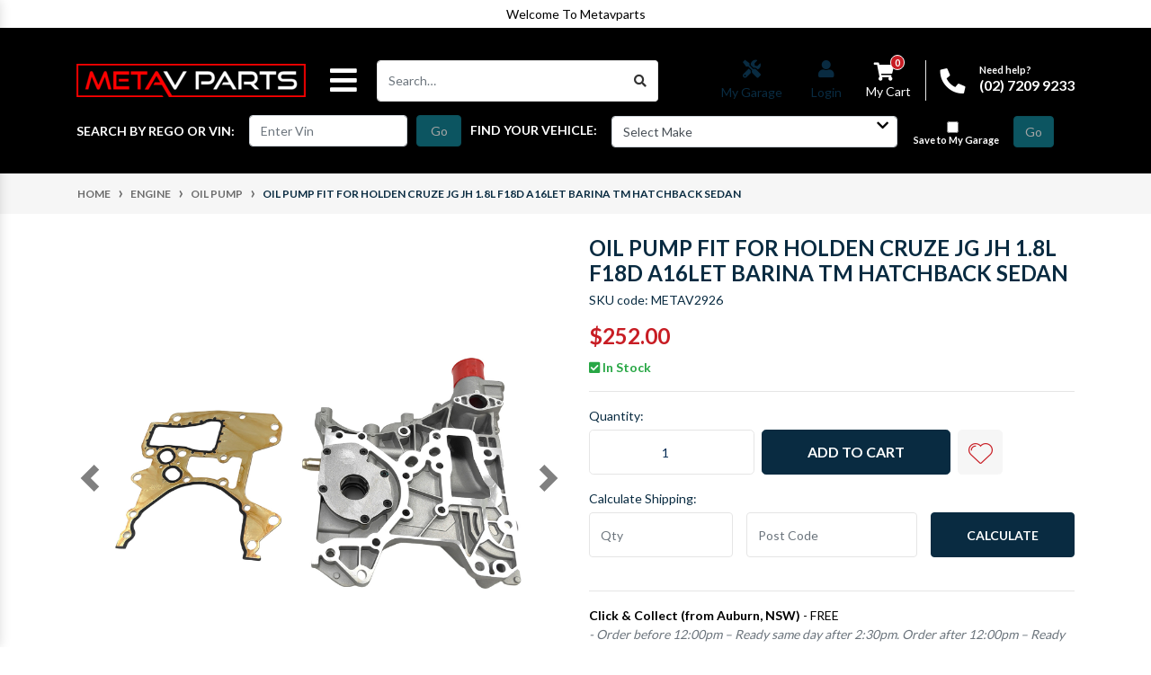

--- FILE ---
content_type: text/html; charset=utf-8
request_url: https://www.metavparts.com.au/product/oil-pump-for-holden-cruze-jg-jh-barina-tm
body_size: 56473
content:
<!DOCTYPE html>
<html lang="en">
<head itemscope itemtype="http://schema.org/WebSite">
	<meta http-equiv="Content-Type" content="text/html; charset=utf-8"/>
<meta http-equiv="x-ua-compatible" content="ie=edge">
<meta name="keywords" content="MACHTER AUTOPARTS,Oil Pump Fit For Holden Cruze JG JH 1.8L F18D A16LET Barina TM Hatchback Sedan"/>
<meta name="description" content="Oil Pump Fit For Holden Cruze JG JH 1.8L F18D A16LET Barina TM Hatchback Sedan - MACHTER AUTOPARTS"/>
<meta name="viewport" content="width=device-width, initial-scale=1, shrink-to-fit=no">
<meta name="csrf-token" content="3c00ef4c31eb00ec3ad84f6c2667ca4754a0de5a,f1d3ccb34bd6429d05160f2e69558236c1644763,1768354984"/>
<meta property="og:image" content="https://www.metavparts.com.au/assets/full/METAV2926.jpg?20250813230110"/>
<meta property="og:title" content="Oil Pump Fit For Holden Cruze JG JH 1.8L F18D A16LET Barina TM Hatchback Sedan"/>
<meta property="og:site_name" content="META V PARTS"/>
<meta property="og:type" content="product"/>
<meta property="og:url" content="https://www.metavparts.com.au/product/oil-pump-for-holden-cruze-jg-jh-barina-tm"/>
<meta property="og:description" content="Oil Pump Fit For Holden Cruze JG JH 1.8L F18D A16LET Barina TM Hatchback Sedan - MACHTER AUTOPARTS"/>
	<link rel="stylesheet" type="text/css" href="/assets/themes/2025-10-zellis/css/ma5-menu.min.css?1765863321" media="all" />
<title itemprop='name'>Oil Pump Fit For Holden Cruze JG JH 1.8L F18D A16LET Barina TM Hatchback Sedan</title>
<link rel="canonical" href="https://www.metavparts.com.au/product/oil-pump-for-holden-cruze-jg-jh-barina-tm" itemprop="url"/>
<link rel="shortcut icon" href="/assets/favicon_logo.png?1765863321"/>
<!-- Neto Assets -->
<link rel="dns-prefetch preconnect" href="//assets.netostatic.com">
<link rel="dns-prefetch" href="//use.fontawesome.com">
<link rel="dns-prefetch" href="//google-analytics.com">
<link rel="preconnect" href="//fonts.googleapis.com">
<link rel="preconnect" href="//fonts.gstatic.com">

<link rel="stylesheet" type="text/css" href="https://use.fontawesome.com/releases/v5.7.2/css/all.css" media="all"/>
<link rel="stylesheet" type="text/css" href="https://cdn.neto.com.au/assets/neto-cdn/jquery_ui/1.12.1/jquery-ui.min.css" media="all"/>
<!--[if lte IE 8]>
	<script type="text/javascript" src="https://cdn.neto.com.au/assets/neto-cdn/html5shiv/3.7.0/html5shiv.js"></script>
	<script type="text/javascript" src="https://cdn.neto.com.au/assets/neto-cdn/respond.js/1.3.0/respond.min.js"></script>
<![endif]-->
<!-- Begin: Script 102 -->
<!-- Global site tag (gtag.js) - Google Analytics -->
<script async src="https://www.googletagmanager.com/gtag/js?id=G-9TVEZW3J7B"></script>
<script>
  window.dataLayer = window.dataLayer || [];
  function gtag(){dataLayer.push(arguments);}
  gtag('js', new Date());
    gtag('config', 'G-9TVEZW3J7B', {
      send_page_view: false
    });
</script>
<!-- End: Script 102 -->
<!-- Begin: Script 103 -->
<!-- Google Tag Manager -->
<script>(function(w,d,s,l,i){w[l]=w[l]||[];w[l].push({'gtm.start':
new Date().getTime(),event:'gtm.js'});var f=d.getElementsByTagName(s)[0],
j=d.createElement(s),dl=l!='dataLayer'?'&l='+l:'';j.async=true;j.src=
'https://www.googletagmanager.com/gtm.js?id='+i+dl;f.parentNode.insertBefore(j,f);
})(window,document,'script','dataLayer','GTM-THN74XX9');</script>
<!-- End Google Tag Manager -->
<!-- End: Script 103 -->
<!-- Begin: Script 106 -->
<script type="application/javascript" async
src="https://static.klaviyo.com/onsite/js/klaviyo.js?company_id=Ryy4GE"></script>
<script src="https://static.klaviyoforneto.com/script.js" async></script>
<script type="text/html" id="k4n-data"><span nloader-content-id="ceRUXo2Nr3CLk8EQQYWCmK-fNBMYDh-TuUjCwqXqtpsU0kBTkNckngJV7FkCqsfDjPZyhZrGx4vkwEm32IQd-4" nloader-content="lcKAgZFMTwmCPsssVbnG7OOsLCAOqG3PGSN_Ca4Nyf_-arcYZ48IP-oPmLR7h3j0HgyoaNciCWA1DWRxg7cPCw" nloader-data="UI7ay3wm-i7cof76u_sBbQ"></span></script>
<script>
var k4n = {
        current_page:"product",
    product: {
            sku: "METAV2926",
            product_id: "1561",
            name: "Oil%20Pump%20Fit%20For%20Holden%20Cruze%20JG%20JH%201.8L%20F18D%20A16LET%20Barina%20TM%20Hatchback%20Sedan",
            categories: [0,
                "Engine","Oil%20Pump",
                "Oil%20Pump",
            ].filter(function(item, pos, self) { return item && self.indexOf(item) == pos; }),
            image: "https%3A%2F%2Fwww.metavparts.com.au%2Fassets%2Fthumb%2FMETAV2926.jpg%3F20250813230111",
            url: "https%3A%2F%2Fwww.metavparts.com.au%2Fproduct%2Foil-pump-for-holden-cruze-jg-jh-barina-tm",
            brand: "MACHTER%20AUTOPARTS",
            price: "252",
            rrp: ""
        },
    };

</script>
<!-- End: Script 106 -->
<!-- Begin: Script 107 -->
<script src="https://js.squarecdn.com/square-marketplace.js" async></script>


<!-- End: Script 107 -->
<!-- Begin: Script 108 -->
<script type="text/javascript" src="//static.klaviyo.com/onsite/js/klaviyo.js?company_id=Ryy4GE"></script>
<!-- End: Script 108 -->
<!-- Begin: Script 109 -->
<!-- TikTok Pixel Code Start -->
<script>
!function (w, d, t) {
  w.TiktokAnalyticsObject=t;var ttq=w[t]=w[t]||[];ttq.methods=["page","track","identify","instances","debug","on","off","once","ready","alias","group","enableCookie","disableCookie","holdConsent","revokeConsent","grantConsent"],ttq.setAndDefer=function(t,e){t[e]=function(){t.push([e].concat(Array.prototype.slice.call(arguments,0)))}};for(var i=0;i<ttq.methods.length;i++)ttq.setAndDefer(ttq,ttq.methods[i]);ttq.instance=function(t){for(
var e=ttq._i[t]||[],n=0;n<ttq.methods.length;n++)ttq.setAndDefer(e,ttq.methods[n]);return e},ttq.load=function(e,n){var r="https://analytics.tiktok.com/i18n/pixel/events.js",o=n&&n.partner;ttq._i=ttq._i||{},ttq._i[e]=[],ttq._i[e]._u=r,ttq._t=ttq._t||{},ttq._t[e]=+new Date,ttq._o=ttq._o||{},ttq._o[e]=n||{};n=document.createElement("script")
;n.type="text/javascript",n.async=!0,n.src=r+"?sdkid="+e+"&lib="+t;e=document.getElementsByTagName("script")[0];e.parentNode.insertBefore(n,e)};


  ttq.load('CVIC2ARC77U1H936IEN0');
  ttq.page();
}(window, document, 'ttq');
</script>
<!-- TikTok Pixel Code End -->
<!-- End: Script 109 -->
<!-- Begin: Script 112 -->
<script type="text/javascript">
    (function(c,l,a,r,i,t,y){
        c[a]=c[a]||function(){(c[a].q=c[a].q||[]).push(arguments)};
        t=l.createElement(r);t.async=1;t.src="https://www.clarity.ms/tag/"+i;
        y=l.getElementsByTagName(r)[0];y.parentNode.insertBefore(t,y);
    })(window, document, "clarity", "script", "stz32ibcsj");
</script>
<!-- End: Script 112 -->
<!-- Begin: Script 113 -->
<style>
#homepageCarousel .carousel-control-next-icon {

}
#homepageCarousel .carousel-indicators li {
opacity: 1;
    background-color: #bbb;
    width: 10px;
    height: 10px;
    border-radius: 50%;
    margin: 0 7px -30px;
    border: 1px solid #fff;
}
#homepageCarousel .carousel-indicators li.active {
background-color: #c81d25;
}
</style>
<!-- End: Script 113 -->


	
	<link rel="preload" href="/assets/themes/2025-10-zellis/css/app.css?1765863321" as="style">
	<link rel="preload" href="/assets/themes/2025-10-zellis/css/style.css?1765863321" as="style">
	<link rel="preload" href="https://cdnjs.cloudflare.com/ajax/libs/slick-carousel/1.8.1/slick.min.css" as="style">
	<link rel="preload" href="https://cdnjs.cloudflare.com/ajax/libs/slick-carousel/1.8.1/slick-theme.min.css" as="style">
	
	<link class="theme-selector" rel="stylesheet" href="/assets/themes/2025-10-zellis/css/app.css?1765863321" media="all"/>
	<link rel="stylesheet" href="/assets/themes/2025-10-zellis/css/style.css?1765863321" media="all"/>
<link rel="stylesheet" href="https://cdnjs.cloudflare.com/ajax/libs/slick-carousel/1.8.1/slick.css"
	integrity="sha512-wR4oNhLBHf7smjy0K4oqzdWumd+r5/+6QO/vDda76MW5iug4PT7v86FoEkySIJft3XA0Ae6axhIvHrqwm793Nw=="
	crossorigin="anonymous" referrerpolicy="no-referrer" />
<link rel="stylesheet" href="https://cdnjs.cloudflare.com/ajax/libs/slick-carousel/1.8.1/slick-theme.css"
	integrity="sha512-6lLUdeQ5uheMFbWm3CP271l14RsX1xtx+J5x2yeIDkkiBpeVTNhTqijME7GgRKKi6hCqovwCoBTlRBEC20M8Mg=="
	crossorigin="anonymous" referrerpolicy="no-referrer" />
	<script>
(function(g,e,o,t,a,r,ge,tl,y){
t=g.getElementsByTagName(o)[0];y=g.createElement(e);y.async=true;
y.src='https://g9904216750.co/gb?id=-O5Wv9gI0g1VQ7Dtr49L&refurl='+g.referrer+'&winurl='+encodeURIComponent(window.location);
t.parentNode.insertBefore(y,t);
})(document,'script','head');
</script>

<!-- Google tag (gtag.js) -->
<script async src="https://www.googletagmanager.com/gtag/js?id=AW-16476419174"></script>
<script>
  window.dataLayer = window.dataLayer || [];
  function gtag(){dataLayer.push(arguments);}
  gtag('js', new Date());

  gtag('config', 'AW-16476419174');
</script>

<script>
  gtag('config', 'AW-16476419174/y1l4CKatuJcZEOboyLA9', {
    'phone_conversion_number': '(02) 7209 9233'
  });
</script>

<script type='application/ld+json'>
{
  "@context": "https://www.schema.org",
  "@type": "AutoPartsStore",
  "name": "Meta V Parts",
  "url": "https://www.metavparts.com.au/",
   "logo": "https://www.metavparts.com.au/assets/website_logo.png?1697510680",
  "description": "Meta V Parts (MVP) is a 100% locally owned and operated retail business, specializing in automotive parts and accessories both aftermarket and genuine. We also supply a wide range of marine, motorcycle, and caravan parts & essential tools as well as products for outdoor adventures. We are the one-stop shop for your every need of spare parts.",
    "telephone" : "+61-2-7209-9233",
    "priceRange": "$",
  "address": {
    "@type": "PostalAddress",
    "streetAddress": "Unit 2, 21-25 Silverwater Road",
    "addressLocality": "Auburn",
    "addressRegion": "NSW",
    "postalCode": "2144",
    "addressCountry": "Australia"
  },
  "geo": {
    "@type": "GeoCoordinates",
    "latitude": "-33.84322624223526",
    "longitude": "151.04375910000002"
  },
  "hasMap":"https://maps.app.goo.gl/ETEYKoKr5yhREa1L6",
  "openingHours": "Mo, Tu, We, Th, Fr 09:00-17:00",
  "contactPoint": {
    "@type": "ContactPoint",
    "telephone": "+61-2-7209-9233",
    "contactType": "customer service"
  }
}
</script>
	<script>
		var mvppagetype = "product";
	</script>
	<link rel="stylesheet" href="/assets/themes/2025-10-zellis//css/flag-icon.css?1765863321">
</head>
<body id="n_product" class="n_2025-10-zellis">
<a href="#main-content" class="sr-only sr-only-focusable">Skip to main content</a>
<header class="wrapper-header" aria-label="Header container">
	<div class="header_anouns">	
		<div class="container">
			<div class="row">
				<div class="m-0 nkg ">Welcome To Metavparts</div>
			</div>
		</div>
	</div>
	<div class="logo-section sticky">
	<div class="container">
		<div class="row align-items-center">
			<div class="col-7 col-sm-4 col-md-4 col-lg-3 wrapper-logo text-sm-left">
				<a href="https://www.metavparts.com.au" title="META V PARTS">
					<img class="logo" src="/assets/website_logo.png?1765863321" alt="META V PARTS"/>
				</a>
			</div>
			<div class="col-5 col-sm-8 d-flex align-items-center d-md-none ml-auto justify-content-end">
				<button class="btn nkg_menu btn-primary nToggleMenu ma5menu__toggle" >
					<span class="icon"><i class="fa fa-bars"></i></span>
				</button>
				<a class="navbar-toggler d-sm-inline-block d-md-none pr-0" href="javascript:;" type="button" data-toggle="collapse" data-target="#searchMobile" aria-controls="searchMobile" aria-expanded="false" aria-label="Toggle search mobile"><i class="fa fa-search"></i></a>
				<a class="navbar-toggler d-sm-inline-block d-md-none pr-0" href="https://www.metavparts.com.au/_myacct" type="button"><i class="fa fa-user"></i></a>
				<a class="navbar-toggler d-sm-inline-block d-md-none" href="https://www.metavparts.com.au/_mycart?tkn=cart&ts=1768354984448280" aria-label="Shopping cart">
					<i class="fa fa-shopping-cart fa-lg" aria-hidden="true"></i>
					<span rel="a2c_item_count" class="badge nkg_mob border border-white position-absolute rounded-circle">0</span>
					</a>
			</div>
			
			<div class="d-none d-md-flex col-12 col-sm-8 col-md-8 pl-md-0 col-lg-9 justify-content-end align-items-center">
				<button class="btn nkg_menu btn-primary nToggleMenu ma5menu__toggle">
					<span class="icon"><i class="fa fa-bars"></i></span>
				</button>
				<div class="header-search pt-2 pt-md-0">
					<form name="productsearch" method="get" action="/" role="search" aria-label="Product search">
						<input type="hidden" name="rf" value="kw"/>
						<div class="input-group">
							<input class="form-control ajax_search" value="" id="name_search" autocomplete="off" name="kw" type="search" aria-label="Input search" placeholder="Search…"/>
							<div class="input-group-append">
								<button type="submit" value="Search" class="btn btn-outline-secondary" aria-label="Search site"><i class="fa fa-search"></i></button>
							</div>
						</div>
					</form>
				</div>
				<div class="align-items-center d-flex justify-content-end ml-auto">
					<div class="user px-3 d-none d-lg-block">
						<a href="https://www.metavparts.com.au/my-garage/" class="align-items-center d-flex flex-column justify-contents-center nav-link p-0">
							<i class="fa fa-tools"></i>
							<div><span>My Garage</span></div>
						</a>
					</div>
					<div class="user px-md-0 px-lg-3">
						<span nloader-content-id="TqA3rJcZU6la6_-jtE6q1PKQdab6Qbj7F6pS99wqyKA4aRuy77rwMz-AvD2G3RY79UGsf-03B6tEwCHzjdbuxA" nloader-content="[base64]" nloader-data="1iG6hRyxjPjCZd9kqg3z1UuBW3BZNju_hsryEBcRnk8"></span></ul>
					</div>
					<div id="header-cart" class="btn-group" role="group">
						<a href="https://www.metavparts.com.au/_mycart?tkn=cart&ts=1768354984939529"  class="btn p-0 dropdown-toggle flex-column dropdown-toggle-split" data-toggle="dropdown" aria-haspopup="true" aria-expanded="false" aria-label="Shopping cart dropdown" id="cartcontentsheader">
							<i class="fa fa-shopping-cart"></i>
							<div><span class="nkg_hover">My Cart</span></div>
							<span rel="a2c_item_count" class="badge badge-warning border border-white position-absolute rounded-circle">0</span>
						</a>
						<ul class="dropdown-menu dropdown-menu-right float-right">
							<li class="box" id="neto-dropdown">
								<div class="body" id="cartcontents"></div>
								<div class="footer"></div>
							</li>
						</ul>
					</div>
					
					<div id="header-call" class="d-none d-lg-flex">
						<div class="divider"></div>
						<div class="d-flex align-items-center">
							<div><p class="mb-0 mr-3 h2"><i class="fa fa-phone"></i></p></div>
							<div>
								<p class="mb-0">Need help?</p>
								<p class="mb-0"><a href="tel:(02) 7209 9233">(02) 7209 9233</a></p>
							</div>
						</div>
					</div>
					</div>
			</div>
		</div>
		<div id="app"></div>
	</div>
	</div>
	<div class="menu-section mb-0 mb-md-0">
	<div class="container">
		<nav class="navbar navbar-expand-md navbar-light mt-0 p-md-0">
			<div class="collapse navbar-collapse" id="searchMobile" data-parent=".menu-section">
    			<form class="d-block d-md-none" name="productsearch" method="get" action="/" role="search" aria-label="Product search">
    				<input type="hidden" name="rf" value="kw"/>
    				<div class="input-group">
    					<input class="form-control ajax_search" value="" id="name_search-xs" placeholder="Search…" autocomplete="off" name="kw" type="search" aria-label="Input search"/>
    					<div class="input-group-append">
    						<button type="submit" value="Search" class="btn btn-outline-secondary" aria-label="Search site">GO</button>
    					</div>
    				</div>
    			</form>
			</div>
				</nav>
	</div>
</div>


<ul class="site-menu hidden">
	<li> <a href="https://www.metavparts.com.au/4x4/">4X4</a>
			<ul>
				<li> <a href="https://www.metavparts.com.au/wheel-tyre-accessories/">4X4 Accessories</a>
			</li><li> <a href="https://www.metavparts.com.au/4x4/bash-plate/">Bash Plate</a>
			</li><li> <a href="https://www.metavparts.com.au/bash-plates/">Bash Plates</a>
			</li><li> <a href="https://www.metavparts.com.au/4x4/body-lift-kit/">Body Lift Kit</a>
			</li><li> <a href="https://www.metavparts.com.au/4x4/brush-bars/">Brush Bars</a>
			</li><li> <a href="https://www.metavparts.com.au/bullbar/">Bullbar</a>
			<ul>
				<li><a href="https://www.metavparts.com.au/bumper-gulfstream/">Bumper Gulfstream</a></li><li><a href="https://www.metavparts.com.au/bumper-sill-protector/">Bumper Sill Protector</a></li>
			</ul>
			</li><li> <a href="https://www.metavparts.com.au/4x4/bump-guard/">Bump Guard</a>
			</li><li> <a href="https://www.metavparts.com.au/canopy/">Canopy</a>
			<ul>
				<li><a href="https://www.metavparts.com.au/aluminum-tub-canopy/">Aluminum Tub Canopy</a></li><li><a href="https://www.metavparts.com.au/canopy-accessories/">Canopy Accessories</a></li><li><a href="https://www.metavparts.com.au/enclosed-ute-canopy/">Enclosed Ute Canopy</a></li><li><a href="https://www.metavparts.com.au/heavy-duty-steel-tub-canopy/">Heavy Duty Steel Tub Canopy</a></li>
			</ul>
			</li><li> <a href="https://www.metavparts.com.au/4x4/coil-spacer/">Coil Spacer</a>
			</li><li> <a href="https://www.metavparts.com.au/4x4/diff-drop-kit/">Diff Drop Kit</a>
			</li><li> <a href="https://www.metavparts.com.au/4x4/fender-flare/">Fender Flare</a>
			<ul>
				<li><a href="https://www.metavparts.com.au/4x4/fender-flare/fender-flare-rubber-trims-seals/">Fender Flare Rubber Trims Seals</a></li>
			</ul>
			</li><li> <a href="https://www.metavparts.com.au/flat-tray/">Flat Tray</a>
			</li><li> <a href="https://www.metavparts.com.au/head-unit-dash-cam/">Head Unit & Dash Cam</a>
			</li><li> <a href="https://www.metavparts.com.au/ladder/">Ladder</a>
			</li><li> <a href="https://www.metavparts.com.au/lighting/">Lighting</a>
			<ul>
				<li><a href="https://www.metavparts.com.au/direction-indicator/">Direction Indicator</a></li><li><a href="https://www.metavparts.com.au/lighting/driving-lights-accessories/">Driving Lights & Accessories</a></li><li><a href="https://www.metavparts.com.au/emergency-lighting/">Emergency Lighting</a></li><li><a href="https://www.metavparts.com.au/lighting/fog-light/">Fog Light</a></li><li><a href="https://www.metavparts.com.au/globe/">Globe</a></li><li><a href="https://www.metavparts.com.au/headlamps-and-assemblie/">Headlamp And Assemblie</a></li><li><a href="https://www.metavparts.com.au/lighting/headlight/">Headlight</a></li><li><a href="https://www.metavparts.com.au/high-level-brake-light/">High Level Brake Light </a></li><li><a href="https://www.metavparts.com.au/inspection-lights/">Inspection Lights</a></li><li><a href="https://www.metavparts.com.au/led-driving-light/">LED Driving Light</a></li><li><a href="https://www.metavparts.com.au/led-interior-lamps/">LED Interior Lamps</a></li><li><a href="https://www.metavparts.com.au/lights-conversion-accessories/">Lights Conversion Accessories</a></li><li><a href="https://www.metavparts.com.au/marine-lighting/">Marine Lighting</a></li><li><a href="https://www.metavparts.com.au/reverse-light/">Reverse Light</a></li><li><a href="https://www.metavparts.com.au/rv-and-interior-lighting/">RV and Interior Lighting </a></li><li><a href="https://www.metavparts.com.au/lighting/side-indicator-lights/">Side Indicator Lights</a></li><li><a href="https://www.metavparts.com.au/lighting/tail-light/">Tail Light</a></li><li><a href="https://www.metavparts.com.au/lighting/tail-head-light-cover/">Tail/Head Light Cover</a></li><li><a href="https://www.metavparts.com.au/truck-trailer-lighting/">Truck & Trailer Lighting</a></li><li><a href="https://www.metavparts.com.au/utility-bars/">Utility Bars</a></li><li><a href="https://www.metavparts.com.au/work-lamp/">Work Lamp</a></li>
			</ul>
			</li><li> <a href="https://www.metavparts.com.au/4x4/nudge-bar/">Nudge Bar</a>
			</li><li> <a href="https://www.metavparts.com.au/recovery/~-488">Recovery</a>
			<ul>
				<li><a href="https://www.metavparts.com.au/recovery-boards/">Recovery Boards</a></li><li><a href="https://www.metavparts.com.au/4x4/recovery-tow-points/">Recovery Tow Points</a></li><li><a href="https://www.metavparts.com.au/winches/">Winches</a></li>
			</ul>
			</li><li> <a href="https://www.metavparts.com.au/roller-shutter/">Roller Shutter</a>
			</li><li> <a href="https://www.metavparts.com.au/roof-rack/">Roof Rack</a>
			<ul>
				<li><a href="https://www.metavparts.com.au/roof-rack-platform/">Roof Rack Platform</a></li>
			</ul>
			</li><li> <a href="https://www.metavparts.com.au/rooftop-tent/">Rooftop Tent </a>
			</li><li> <a href="https://www.metavparts.com.au/4x4/side-step/">Side Step</a>
			</li><li> <a href="https://www.metavparts.com.au/snorkel-kit/">Snorkel Kit</a>
			</li><li> <a href="https://www.metavparts.com.au/4x4/spare-tyre-winch/">Spare Tyre Winch</a>
			</li><li> <a href="https://www.metavparts.com.au/4x4/sports-bar/">Sports Bar</a>
			</li><li> <a href="https://www.metavparts.com.au/4x4/towbar/">Towbar</a>
			</li><li> <a href="https://www.metavparts.com.au/tray/">Tray</a>
			</li>
			</ul>
			</li><li> <a href="https://www.metavparts.com.au/car-body-parts/">Car Body Parts</a>
			<ul>
				<li> <a href="https://www.metavparts.com.au/body-panel/"> Body Panel </a>
			<ul>
				<li><a href="https://www.metavparts.com.au/rear-diffuser/">Rear Diffuser</a></li>
			</ul>
			</li><li> <a href="https://www.metavparts.com.au/grilles/">Grilles</a>
			</li><li> <a href="https://www.metavparts.com.au/pedal-assembly/">Pedal Assembly</a>
			</li><li> <a href="https://www.metavparts.com.au/windscreen-moulding/">Windscreen Moulding</a>
			</li><li> <a href="https://www.metavparts.com.au/windscreen-wiper-blade/">Windscreen Wiper Blade</a>
			</li><li> <a href="https://www.metavparts.com.au/windscreen-wiper-motor/">Windscreen Wiper Motor</a>
			</li>
			</ul>
			</li><li> <a href="https://www.metavparts.com.au/climate-control/">Climate Control</a>
			<ul>
				<li> <a href="https://www.metavparts.com.au/a-c-components/">A/C Components</a>
			</li><li> <a href="https://www.metavparts.com.au/ac-belt-idler-pulley/">AC Belt Idler Pulley</a>
			</li>
			</ul>
			</li><li> <a href="https://www.metavparts.com.au/electrical/">Electrical Parts</a>
			<ul>
				<li> <a href="https://www.metavparts.com.au/electrical/air-flow-meter/">Air Flow Meter</a>
			</li><li> <a href="https://www.metavparts.com.au/electrical/alternator/">Alternator</a>
			<ul>
				<li><a href="https://www.metavparts.com.au/alternator-accessories/">Alternator Accessories</a></li><li><a href="https://www.metavparts.com.au/electrical/alternator/alternator-bracket/">Alternator Bracket</a></li>
			</ul>
			</li><li> <a href="https://www.metavparts.com.au/electrical/battery-tray/">Battery Tray</a>
			</li><li> <a href="https://www.metavparts.com.au/buzzers-horns-and-alarms/">Buzzers, Horns and Alarms</a>
			<ul>
				<li><a href="https://www.metavparts.com.au/siren-speakers/">Siren Speakers</a></li>
			</ul>
			</li><li> <a href="https://www.metavparts.com.au/electrical/clock-spring/">Clock Spring</a>
			</li><li> <a href="https://www.metavparts.com.au/ecus-wiring-accessories/">ECUs & Wiring Accessories</a>
			</li><li> <a href="https://www.metavparts.com.au/electrical/idle-speed-motor/">Idle Speed Motor</a>
			</li><li> <a href="https://www.metavparts.com.au/electrical/ignition-parts/">Ignition Parts</a>
			<ul>
				<li><a href="https://www.metavparts.com.au/distributor/">Distributor</a></li><li><a href="https://www.metavparts.com.au/electrical/ignition-parts/glow-plug/">Glow Plug</a></li><li><a href="https://www.metavparts.com.au/electrical/ignition-parts/ignition-barrel/">Ignition Barrel</a></li><li><a href="https://www.metavparts.com.au/ignition-distributor/">Ignition Distributor</a></li><li><a href="https://www.metavparts.com.au/electrical/ignition-parts/ignition-lead/">Ignition Lead</a></li><li><a href="https://www.metavparts.com.au/electrical/ignition-parts/ignition-module/">Ignition Module</a></li><li><a href="https://www.metavparts.com.au/ignition-switch/">Ignition Switch</a></li><li><a href="https://www.metavparts.com.au/electrical/ignition-parts/spark-plug/">Spark Plug</a></li>
			</ul>
			</li><li> <a href="https://www.metavparts.com.au/relays-resistors-and-flashers/">Relays, Resistors and Flashers </a>
			<ul>
				<li><a href="https://www.metavparts.com.au/led-load-resistors/">LED Load Resistors</a></li>
			</ul>
			</li><li> <a href="https://www.metavparts.com.au/electrical/sensors/">Sensors</a>
			<ul>
				<li><a href="https://www.metavparts.com.au/abs-sensor/">ABS Sensor</a></li><li><a href="https://www.metavparts.com.au/electrical/sensors/knock-sensor/">Knock Sensor</a></li><li><a href="https://www.metavparts.com.au/electrical/sensors/map-sensor/">MAP Sensor</a></li><li><a href="https://www.metavparts.com.au/electrical/sensors/speedometer-sensor/">Speedometer Sensor</a></li><li><a href="https://www.metavparts.com.au/electrical/sensors/throttle-position-sensor/">Throttle Position Sensor</a></li><li><a href="https://www.metavparts.com.au/electrical/sensors/tpms-sensor-valve/">TPMS Sensor Valve</a></li><li><a href="https://www.metavparts.com.au/electrical/sensors/wheel-speed-sensor/">Wheel Speed Sensor</a></li>
			</ul>
			</li><li> <a href="https://www.metavparts.com.au/electrical/starter-motor/">Starter Motor</a>
			</li><li> <a href="https://www.metavparts.com.au/electrical/stepper-motor/">Stepper Motor</a>
			</li><li> <a href="https://www.metavparts.com.au/electrical/switches/">Switches</a>
			<ul>
				<li><a href="https://www.metavparts.com.au/electrical/switches/indicator-switch/">Indicator Switch</a></li><li><a href="https://www.metavparts.com.au/electrical/switches/mirror-switch/">Mirror Switch</a></li><li><a href="https://www.metavparts.com.au/neutral-start-switch/">Neutral Start Switch</a></li><li><a href="https://www.metavparts.com.au/electrical/switches/push-switch/">Push Switch</a></li><li><a href="https://www.metavparts.com.au/electrical/switches/rocker-switch/">Rocker Switch</a></li><li><a href="https://www.metavparts.com.au/seat-adjustment-switch/">Seat Adjustment Switch</a></li>
			</ul>
			</li><li> <a href="https://www.metavparts.com.au/turbo-actuator/">Turbo Actuator</a>
			</li><li> <a href="https://www.metavparts.com.au/electrical/window-regulator/">Window Regulator</a>
			</li><li> <a href="https://www.metavparts.com.au/electrical/switches/window-switch/">Window Switch</a>
			</li>
			</ul>
			</li><li> <a href="https://www.metavparts.com.au/engine/">Engine</a>
			<ul>
				<li> <a href="https://www.metavparts.com.au/engine/air-fuel-intake-parts/">Air & Fuel Intake Parts</a>
			<ul>
				<li><a href="https://www.metavparts.com.au/engine/air-fuel-intake-parts/air-filter/">Air Filter</a></li><li><a href="https://www.metavparts.com.au/engine/air-fuel-intake-parts/air-filter-box-housing/">Air Filter Box/Housing</a></li><li><a href="https://www.metavparts.com.au/engine/air-fuel-intake-parts/carburetor/">Carburetor</a></li><li><a href="https://www.metavparts.com.au/engine/air-fuel-intake-parts/fuel-filter/">Fuel Filter</a></li><li><a href="https://www.metavparts.com.au/engine/air-fuel-intake-parts/fuel-injectors/">Fuel Injectors</a></li><li><a href="https://www.metavparts.com.au/engine/air-fuel-intake-parts/fuel-pressure-regulator/">Fuel Pressure Regulator</a></li><li><a href="https://www.metavparts.com.au/engine/air-fuel-intake-parts/fuel-rail-return-pipe/">Fuel Rail Return Pipe</a></li><li><a href="https://www.metavparts.com.au/fuel-sensor/">Fuel Sensor</a></li><li><a href="https://www.metavparts.com.au/fuel-tanks-filler-necks/~-330">Fuel Tanks & Filler Necks</a></li><li><a href="https://www.metavparts.com.au/engine/air-fuel-intake-parts/inlet-intake-manifold-gasket/">Inlet Intake Manifold Gasket</a></li><li><a href="https://www.metavparts.com.au/engine/air-fuel-intake-parts/intake-valve/">Intake Valve</a></li><li><a href="https://www.metavparts.com.au/engine/air-fuel-intake-parts/throttle-body/">Throttle Body</a></li><li><a href="https://www.metavparts.com.au/throttle-cable-accelerator-cable/">Throttle Cable/Accelerator Cable</a></li>
			</ul>
			</li><li> <a href="https://www.metavparts.com.au/engine/camshafts-lifters-parts/">Camshafts, Lifters & Parts</a>
			<ul>
				<li><a href="https://www.metavparts.com.au/engine/camshafts-lifters-parts/crankcase-valve-hose/">Crankcase Valve Hose</a></li><li><a href="https://www.metavparts.com.au/crankshaft-pulley/">Crankshaft Pulley</a></li>
			</ul>
			</li><li> <a href="https://www.metavparts.com.au/engine/crankshafts-parts/">Crankshafts Parts</a>
			<ul>
				<li><a href="https://www.metavparts.com.au/dual-mass-flywheel/">Dual Mass Flywheel</a></li>
			</ul>
			</li><li> <a href="https://www.metavparts.com.au/engine/cylinder-head/">Cylinder Head</a>
			</li><li> <a href="https://www.metavparts.com.au/cylinder-head-gasket/">Cylinder Head & Gasket</a>
			<ul>
				<li><a href="https://www.metavparts.com.au/cylinder-head-bolt/">Cylinder Head Bolt</a></li><li><a href="https://www.metavparts.com.au/cylinder-heads/">Cylinder Heads</a></li><li><a href="https://www.metavparts.com.au/head-gasket/">Head Gasket</a></li>
			</ul>
			</li><li> <a href="https://www.metavparts.com.au/engine/drive-belt-tensioner/">Drive Belt Tensioner</a>
			</li><li> <a href="https://www.metavparts.com.au/engine/egr-valves-parts/">EGR Valves & Parts</a>
			<ul>
				<li><a href="https://www.metavparts.com.au/engine/egr-valves-parts/egr-blanking-plate/">EGR Blanking Plate</a></li><li><a href="https://www.metavparts.com.au/engine/egr-valves-parts/egr-valve/">EGR Valve</a></li>
			</ul>
			</li><li> <a href="https://www.metavparts.com.au/engine/engine-mounts/">Engine Mounts</a>
			</li><li> <a href="https://www.metavparts.com.au/engine/exhaust-parts/">Exhaust Parts</a>
			</li><li> <a href="https://www.metavparts.com.au/engine/oil-catch-tank/">Oil Catch Tank</a>
			</li><li> <a href="https://www.metavparts.com.au/oil-filter/">Oil Filter</a>
			</li><li> <a href="https://www.metavparts.com.au/engine/oil-pump/">Oil Pump</a>
			</li><li> <a href="https://www.metavparts.com.au/engine/pistons-rings/">Pistons & Rings</a>
			</li><li> <a href="https://www.metavparts.com.au/engine/rocker-cover-gaskets/">Rocker Cover & Gaskets</a>
			<ul>
				<li><a href="https://www.metavparts.com.au/nissan-rocker-cover-gaskets/">Nissan Rocker Cover Gaskets</a></li>
			</ul>
			</li><li> <a href="https://www.metavparts.com.au/timing-belt/">Timing Belt</a>
			<ul>
				<li><a href="https://www.metavparts.com.au/timing-belt-tensioner/">Timing belt tensioner</a></li>
			</ul>
			</li><li> <a href="https://www.metavparts.com.au/engine/timing-cover/">Timing Cover</a>
			</li>
			</ul>
			</li><li> <a href="https://www.metavparts.com.au/exterior-interior/">Exterior & Interior Car Parts</a>
			<ul>
				<li> <a href="https://www.metavparts.com.au/exterior-interior/adjustable-seat-belt/">Adjustable Seat Belt</a>
			</li><li> <a href="https://www.metavparts.com.au/exterior-interior/antennas/">Antennas</a>
			<ul>
				<li><a href="https://www.metavparts.com.au/antennas/"></a></li><li><a href="https://www.metavparts.com.au/antenna-bracket/">Antenna Bracket</a></li>
			</ul>
			</li><li> <a href="https://www.metavparts.com.au/exterior-interior/body-panel/">Body Panel</a>
			<ul>
				<li><a href="https://www.metavparts.com.au/exterior-interior/body-panel/bumper-lip/">Bumper Lip</a></li><li><a href="https://www.metavparts.com.au/exterior-interior/body-panel/fill-in-plate/">Fill In Plate</a></li><li><a href="https://www.metavparts.com.au/exterior-interior/body-panel/roof-spoiler/">Roof Spoiler</a></li>
			</ul>
			</li><li> <a href="https://www.metavparts.com.au/exterior-interior/car-badge/">Car Badge</a>
			<ul>
				<li><a href="https://www.metavparts.com.au/car-badge/">Car Badge</a></li>
			</ul>
			</li><li> <a href="https://www.metavparts.com.au/cargo-blinds/">Cargo Blinds</a>
			</li><li> <a href="https://www.metavparts.com.au/exterior-interior/centre-console/">Centre Console</a>
			<ul>
				<li><a href="https://www.metavparts.com.au/cup-holder/~-549">Cup Holder</a></li><li><a href="https://www.metavparts.com.au/non-slip-pad/">Non-Slip Pad</a></li><li><a href="https://www.metavparts.com.au/storage-box/">Storage Box</a></li>
			</ul>
			</li><li> <a href="https://www.metavparts.com.au/exterior-interior/door-parts/">Door Parts</a>
			<ul>
				<li><a href="https://www.metavparts.com.au/exterior-interior/door-parts/door-handle/">Door Handle</a></li><li><a href="https://www.metavparts.com.au/exterior-interior/door-parts/door-hinge-bush/">Door Hinge Bush</a></li><li><a href="https://www.metavparts.com.au/exterior-interior/door-parts/door-hinge-shim/">Door Hinge Shim</a></li><li><a href="https://www.metavparts.com.au/door-seals-weatherstripping/">Door Seals & Weatherstripping</a></li><li><a href="https://www.metavparts.com.au/exterior-interior/door-parts/door-window-belt-mould/">Door Window Belt Mould</a></li><li><a href="https://www.metavparts.com.au/sliding-door-hinge/">Sliding Door Hinge</a></li>
			</ul>
			</li><li> <a href="https://www.metavparts.com.au/electric-suction-door/">Electric Suction Door</a>
			</li><li> <a href="https://www.metavparts.com.au/floor-mats/">Floor Mats</a>
			</li><li> <a href="https://www.metavparts.com.au/exterior-interior/fuel-cap/">Fuel Cap</a>
			</li><li> <a href="https://www.metavparts.com.au/exterior-interior/gas-strut/">Gas Strut</a>
			</li><li> <a href="https://www.metavparts.com.au/exterior-interior/gear-lever-shift-boot/">Gear Lever Shift Boot</a>
			</li><li> <a href="https://www.metavparts.com.au/exterior-interior/grilles/">Grilles</a>
			</li><li> <a href="https://www.metavparts.com.au/lightbar-brackets/">Lightbar Brackets</a>
			</li><li> <a href="https://www.metavparts.com.au/floor-mat/">Mat</a>
			<ul>
				<li><a href="https://www.metavparts.com.au/bed-mat/">Bed Mat</a></li><li><a href="https://www.metavparts.com.au/floor-mat/~-548">Floor Mat</a></li>
			</ul>
			</li><li> <a href="https://www.metavparts.com.au/exterior-interior/mirrors/">Mirrors</a>
			<ul>
				<li><a href="https://www.metavparts.com.au/mirror-folding-motors/">Mirror Folding Motors</a></li>
			</ul>
			</li><li> <a href="https://www.metavparts.com.au/roof-rack-awing-mounts/">Mount Bracket</a>
			</li><li> <a href="https://www.metavparts.com.au/mud-flaps/">Mud Flaps</a>
			</li><li> <a href="https://www.metavparts.com.au/exterior-interior/panel-fastener-clip/">Panel Fastener Clip</a>
			</li><li> <a href="https://www.metavparts.com.au/exterior-interior/rear-cargo-panel/">Rear Cargo Panel</a>
			</li><li> <a href="https://www.metavparts.com.au/roof-box/">Roof Box</a>
			</li><li> <a href="https://www.metavparts.com.au/seats-parts-accessories/~-382">Seats Parts & Accessories</a>
			</li><li> <a href="https://www.metavparts.com.au/exterior-interior/shift-knobs-boots/">Shift Knobs & Boots</a>
			</li><li> <a href="https://www.metavparts.com.au/spare-wheel-carrier-rack/">Spare Wheel Carrier Rack</a>
			</li><li> <a href="https://www.metavparts.com.au/splash-guards-mud-flaps/">Splash Guards & Mud Flaps</a>
			</li><li> <a href="https://www.metavparts.com.au/storage-shelf/">Storage Shelf</a>
			</li><li> <a href="https://www.metavparts.com.au/exterior-interior/sunroof-shade/">Sunroof Shade</a>
			</li><li> <a href="https://www.metavparts.com.au/exterior-interior/tailgate-parts/">Tailgate Parts</a>
			<ul>
				<li><a href="https://www.metavparts.com.au/exterior-interior/tailgate-parts/tail-gate-hinges/">Tail Gate Hinges</a></li><li><a href="https://www.metavparts.com.au/exterior-interior/tailgate-parts/tailgate-liftgates-handle/">Tailgate & Liftgates Handle</a></li><li><a href="https://www.metavparts.com.au/tailgate-gas-struts/">Tailgate Gas Struts</a></li><li><a href="https://www.metavparts.com.au/tailgate-lock/">Tailgate Lock</a></li><li><a href="https://www.metavparts.com.au/exterior-interior/tailgate-parts/tailgate-seal-kit/">Tailgate Seal Kit</a></li>
			</ul>
			</li><li> <a href="https://www.metavparts.com.au/exterior-interior/tonneau-cover-hinge/">Tonneau Cover Hinge</a>
			</li><li> <a href="https://www.metavparts.com.au/wall-connector-charger-bracket/~-384">Wall Connector Charger Bracket</a>
			</li><li> <a href="https://www.metavparts.com.au/exterior-interior/weather-shields/">Weather Shields</a>
			</li><li> <a href="https://www.metavparts.com.au/exterior-interior/windscreen-moulding/">Windscreen Moulding</a>
			</li><li> <a href="https://www.metavparts.com.au/exterior-interior/windscreen-wiper-blade/">Windscreen Wiper Blade</a>
			</li>
			</ul>
			</li><li> <a href="https://www.metavparts.com.au/heating-cooling/">Heating & Cooling</a>
			<ul>
				<li> <a href="https://www.metavparts.com.au/heater-core/"> Heater Core</a>
			</li><li> <a href="https://www.metavparts.com.au/ac-compressor/">AC Compressor</a>
			<ul>
				<li><a href="https://www.metavparts.com.au/brackets-mountings/">Brackets & Mountings</a></li>
			</ul>
			</li><li> <a href="https://www.metavparts.com.au/heating-cooling/ac-compressor-clutch/">AC Compressor Clutch</a>
			</li><li> <a href="https://www.metavparts.com.au/ac-discharge-hose/">AC Discharge Hose</a>
			</li><li> <a href="https://www.metavparts.com.au/blower-motors/">Blower Motors</a>
			</li><li> <a href="https://www.metavparts.com.au/heating-cooling/condenser-thermo-fan/">Condenser Thermo Fan</a>
			</li><li> <a href="https://www.metavparts.com.au/coolant-hose/">Coolant Hose</a>
			</li><li> <a href="https://www.metavparts.com.au/evaporator/">Evaporator</a>
			</li><li> <a href="https://www.metavparts.com.au/heating-cooling/fan-blade/">Fan Blade</a>
			</li><li> <a href="https://www.metavparts.com.au/heating-cooling/fan-clutch/">Fan Clutch</a>
			</li><li> <a href="https://www.metavparts.com.au/heating-cooling/heater-fan-blower-motor/">Heater Fan Blower Motor</a>
			</li><li> <a href="https://www.metavparts.com.au/heating-cooling/heater-valve-tap/">Heater Valve Tap</a>
			</li><li> <a href="https://www.metavparts.com.au/heating-cooling/intercooler/">Intercooler</a>
			</li><li> <a href="https://www.metavparts.com.au/heating-cooling/non-return-valve/">Non Return Valve</a>
			</li><li> <a href="https://www.metavparts.com.au/heating-cooling/oil-cooler-assembly/">Oil Cooler Assembly</a>
			</li><li> <a href="https://www.metavparts.com.au/heating-cooling/radiator/">Radiator</a>
			</li><li> <a href="https://www.metavparts.com.au/radiator-fan-control-module/">Radiator Fan Control Module</a>
			</li><li> <a href="https://www.metavparts.com.au/heating-cooling/radiator-overflow-bottle/">Radiator Overflow Bottle</a>
			</li><li> <a href="https://www.metavparts.com.au/heating-cooling/thermostat/">Thermostat</a>
			</li><li> <a href="https://www.metavparts.com.au/heating-cooling/water-pump/">Water Pump</a>
			</li><li> <a href="https://www.metavparts.com.au/heating-cooling/windscreen-washer-pump/">Windscreen Washer Pump</a>
			</li>
			</ul>
			</li><li> <a href="https://www.metavparts.com.au/mechanical/">Mechanical Parts</a>
			<ul>
				<li> <a href="https://www.metavparts.com.au/mechanical/brake-parts/">Brake Parts</a>
			<ul>
				<li><a href="https://www.metavparts.com.au/brake-booster/">Brake Booster</a></li><li><a href="https://www.metavparts.com.au/mechanical/brake-parts/brake-caliper/">Brake Caliper</a></li><li><a href="https://www.metavparts.com.au/mechanical/brake-parts/brake-cylinders/">Brake Cylinders</a></li><li><a href="https://www.metavparts.com.au/brake-pads/">Brake Pads</a></li><li><a href="https://www.metavparts.com.au/parking-brake-accessories/">Parking Brake Accessories</a></li>
			</ul>
			</li><li> <a href="https://www.metavparts.com.au/mechanical/bump-stop-kit/">Bump Stop Kit</a>
			</li><li> <a href="https://www.metavparts.com.au/mechanical/dawes-needle-valve/">Dawes & Needle Valve</a>
			</li><li> <a href="https://www.metavparts.com.au/mechanical/differential-parts/">Differential Parts</a>
			</li><li> <a href="https://www.metavparts.com.au/mechanical/door-lock-actuator/">Door Lock Actuator</a>
			</li><li> <a href="https://www.metavparts.com.au/mechanical/transmission-part/">Transmission Part</a>
			<ul>
				<li><a href="https://www.metavparts.com.au/mechanical/transmission-part/clutch-slave-cylinders-clutch-master-slave-cylinde/">Clutch Slave Cylinders - Clutch Master & Slave Cylinders</a></li><li><a href="https://www.metavparts.com.au/mechanical/transmission-part/concentric-slave-cylinder/">Concentric Slave Cylinder</a></li><li><a href="https://www.metavparts.com.au/control-module/">Control Module</a></li>
			</ul>
			</li>
			</ul>
			</li><li> <a href="https://www.metavparts.com.au/suspension/">Suspension</a>
			<ul>
				<li> <a href="https://www.metavparts.com.au/air-suspension-compressor/">Air Suspension Compressor</a>
			</li>
			</ul>
			</li><li> <a href="https://www.metavparts.com.au/suspension-steering/">Suspension & Steering</a>
			<ul>
				<li> <a href="https://www.metavparts.com.au/suspension-steering/adjustable-panhard-rod/">Adjustable Panhard Rod</a>
			</li><li> <a href="https://www.metavparts.com.au/suspension-steering/axle-parts/">Axle Parts</a>
			<ul>
				<li><a href="https://www.metavparts.com.au/suspension-steering/axle-parts/centre-bearings/">Centre Bearings</a></li><li><a href="https://www.metavparts.com.au/suspension-steering/axle-parts/driveshaft-couplings/">Driveshaft Couplings</a></li>
			</ul>
			</li><li> <a href="https://www.metavparts.com.au/suspension-steering/coil-leaf-springs/">Coil & Leaf Springs</a>
			</li><li> <a href="https://www.metavparts.com.au/suspension-steering/control-arm-bushing/">Control Arm & Bushing</a>
			<ul>
				<li><a href="https://www.metavparts.com.au/suspension-steering/control-arm-bushing/ball-joints/">Ball Joints</a></li><li><a href="https://www.metavparts.com.au/suspension-steering/control-arm-bushing/bushing/">Bushing</a></li><li><a href="https://www.metavparts.com.au/suspension-steering/control-arm-bushing/control-arm/">Control Arm</a></li>
			</ul>
			</li><li> <a href="https://www.metavparts.com.au/suspension-steering/cv-drive-shaft/">CV Drive Shaft</a>
			</li><li> <a href="https://www.metavparts.com.au/suspension-steering/lowering-block/">Lowering Block</a>
			</li><li> <a href="https://www.metavparts.com.au/suspension-steering/power-steering/">Power Steering</a>
			<ul>
				<li><a href="https://www.metavparts.com.au/power-steering-hoses/">Power Steering Hoses</a></li><li><a href="https://www.metavparts.com.au/suspension-steering/power-steering/power-steering-pump/">Power Steering Pump</a></li><li><a href="https://www.metavparts.com.au/suspension-steering/power-steering/power-steering-rack/">Power Steering Rack</a></li><li><a href="https://www.metavparts.com.au/suspension-steering/power-steering/steering-box-chassis-plate/">Steering Box Chassis Plate</a></li><li><a href="https://www.metavparts.com.au/suspension-steering/power-steering/steering-rack-boots/">Steering Rack Boots</a></li>
			</ul>
			</li><li> <a href="https://www.metavparts.com.au/suspension-steering/shock-absorbers/">Shock Absorbers</a>
			</li><li> <a href="https://www.metavparts.com.au/suspension-steering/steering-components/">Steering Components</a>
			<ul>
				<li><a href="https://www.metavparts.com.au/suspension-steering/steering-components/arm-pivot-ball/">Arm Pivot Ball</a></li><li><a href="https://www.metavparts.com.au/suspension-steering/steering-components/camber-bolt-kit/">Camber Bolt Kit</a></li><li><a href="https://www.metavparts.com.au/suspension-steering/steering-components/drag-link/">Drag Link</a></li><li><a href="https://www.metavparts.com.au/suspension-steering/steering-components/idler-arm/">Idler Arm</a></li><li><a href="https://www.metavparts.com.au/suspension-steering/steering-components/steering-box-seal-kit/">Steering Box Seal Kit</a></li><li><a href="https://www.metavparts.com.au/suspension-steering/steering-components/steering-damper/">Steering Damper</a></li><li><a href="https://www.metavparts.com.au/suspension-steering/steering-components/steering-knuckles/">Steering Knuckles</a></li><li><a href="https://www.metavparts.com.au/steering-shaft/">Steering Shaft</a></li><li><a href="https://www.metavparts.com.au/suspension-steering/steering-components/steering-wheel/">Steering Wheel</a></li><li><a href="https://www.metavparts.com.au/suspension-steering/steering-components/sway-bar/">Sway Bar</a></li><li><a href="https://www.metavparts.com.au/suspension-steering/steering-components/tie-rod-end/">Tie Rod End</a></li><li><a href="https://www.metavparts.com.au/wheel-switch/">Wheel Switch</a></li>
			</ul>
			</li><li> <a href="https://www.metavparts.com.au/suspension-steering/strut-mount-bearing/">Strut Mount & Bearing</a>
			</li><li> <a href="https://www.metavparts.com.au/suspension-steering/suspension-components/">Suspension Components</a>
			<ul>
				<li><a href="https://www.metavparts.com.au/suspension-steering/suspension-components/torsion-bar/">Torsion Bar</a></li>
			</ul>
			</li><li> <a href="https://www.metavparts.com.au/suspension-steering/universal-joint/">Universal Joint</a>
			</li><li> <a href="https://www.metavparts.com.au/suspension-steering/wheel-bearing-hub/">Wheel Bearing Hub</a>
			<ul>
				<li><a href="https://www.metavparts.com.au/suspension-steering/wheel-bearing-hub/hub-nut-socket/">Hub Nut Socket</a></li><li><a href="https://www.metavparts.com.au/suspension-steering/wheel-bearing-hub/hubcaps/">Hubcaps</a></li><li><a href="https://www.metavparts.com.au/suspension-steering/wheel-bearing-hub/wheel-bearing-hub-nut/">Wheel Bearing Hub Nut</a></li>
			</ul>
			</li><li> <a href="https://www.metavparts.com.au/suspension-steering/wheel-spacers/">Wheel Spacers</a>
			</li>
			</ul>
			</li><li> <a href="https://www.metavparts.com.au/tools-other-part-accessory/">Tools & Other Part & Accessory</a>
			<ul>
				<li> <a href="https://www.metavparts.com.au/atv-utv-accessories/">ATV/UTV Accessories</a>
			</li><li> <a href="https://www.metavparts.com.au/tools-other-part-accessory/bicycle-part-accessory/">Bicycle Part & Accessory</a>
			</li><li> <a href="https://www.metavparts.com.au/tools-other-part-accessory/boat-part-accessory/">Boat Part & Accessory</a>
			<ul>
				<li><a href="https://www.metavparts.com.au/tools-other-part-accessory/boat-part-accessory/anchor-drum-winch/">Anchor Drum Winch</a></li><li><a href="https://www.metavparts.com.au/tools-other-part-accessory/boat-part-accessory/boat-jack-plate/">Boat Jack Plate</a></li>
			</ul>
			</li><li> <a href="https://www.metavparts.com.au/camping-accessories/">Camping Accessories</a>
			</li><li> <a href="https://www.metavparts.com.au/tools-other-part-accessory/caravan-part-accessory/">Caravan Part & Accessory</a>
			</li><li> <a href="https://www.metavparts.com.au/tools-other-part-accessory/clearance/">Clearance</a>
			<ul>
				<li><a href="https://www.metavparts.com.au/tools-other-part-accessory/clearance/bathroom-accessories/">Bathroom Accessories</a></li><li><a href="https://www.metavparts.com.au/tools-other-part-accessory/clearance/lawn-mowers/">Lawn Mowers</a></li><li><a href="https://www.metavparts.com.au/trampolines/">Trampolines</a></li>
			</ul>
			</li><li> <a href="https://www.metavparts.com.au/generator/">Generator</a>
			</li><li> <a href="https://www.metavparts.com.au/tools-other-part-accessory/golf-car-part-accessory/">Golf Car Part & Accessory</a>
			</li><li> <a href="https://www.metavparts.com.au/tools-other-part-accessory/motorcycle-part-accessory/">Motorcycle Part & Accessory</a>
			</li><li> <a href="https://www.metavparts.com.au/tools-other-part-accessory/skates-accessories/">Skates & Accessories</a>
			<ul>
				<li><a href="https://www.metavparts.com.au/tools-other-part-accessory/skates-accessories/scooters/">Scooters</a></li><li><a href="https://www.metavparts.com.au/sporting-goods/">Sporting Goods</a></li>
			</ul>
			</li><li> <a href="https://www.metavparts.com.au/tools-other-part-accessory/sporting-goods/">Sporting Goods</a>
			</li><li> <a href="https://www.metavparts.com.au/truck-accessories/">Truck Accessories</a>
			</li>
			</ul>
			</li>

	<li><h1>Information<h1></li><li> 
			<a href="/about-us/">About Us</a>
			</li><li> 
			<a href="/delivery/">Delivery</a>
			</li><li> 
			<a href="/returns/">Warranty & Returns</a>
			</li><li> 
			<a href="/gift-vouchers/">Gift Vouchers</a>
			</li><li> 
			<a href="/my-garage/">My Garage</a>
			</li><li> 
			<a href="/_myacct">My Account</a>
			</li>

	<li>
			<a href="https://www.metavparts.com.au/brands/">Brands</a>

			<ul><li><a href="https://www.metavparts.com.au/brand/brown-davis/">BROWN DAVIS</a>
		</li>
		<li><a href="https://www.metavparts.com.au/brand/carbon/">CARBON OFFROAD</a>
		</li>
		<li><a href="https://www.metavparts.com.au/brand/ct-auto-parts/">CT AUTO PARTS</a>
		</li>
		<li><a href="https://www.metavparts.com.au/brand/elecbrakes/">ELECBRAKES</a>
		</li>
		<li><a href="https://www.metavparts.com.au/brand/ldv/">LDV</a>
		</li>
		<li><a href="https://www.metavparts.com.au/brand/max-peeding-rods/">MAX PEEDING RODS</a>
		</li>
		<li><a href="https://www.metavparts.com.au/brand/meta-v-parts/">META V PARTS</a>
		</li>
		<li><a href="https://www.metavparts.com.au/brand/modif/">MODIF</a>
		</li>
		<li><a href="https://www.metavparts.com.au/brand/msa/">MSA</a>
		</li>
		<li><a href="https://www.metavparts.com.au/brand/narva/">NARVA</a>
		</li>
		<li><a href="https://www.metavparts.com.au/brand/oz-carparts/">OZ CAR PARTS</a>
		</li>
		<li><a href="https://www.metavparts.com.au/brand/polaris/">POLARIS</a>
		</li>
		<li><a href="https://www.metavparts.com.au/brand/poweroy/">POWEROY</a>
		</li>
		<li><a href="https://www.metavparts.com.au/brand/rhino-rack/">RHINO-RACK</a>
		</li>
		<li><a href="https://www.metavparts.com.au/brand/unbranded/">Unbranded</a>
		</li>
		</ul>
		</li>
		<li></li>
</ul>
</header>
<div class="container-fluid breadcrumb-section px-0">
	    <div class="container">
        	<div class="row">
        		<nav aria-label="breadcrumb">
        			<ol class="breadcrumb" itemscope itemtype="http://schema.org/BreadcrumbList">
        				<li class="breadcrumb-item" itemprop="itemListElement" itemscope itemtype="http://schema.org/ListItem">
        					<a href="https://www.metavparts.com.au" itemprop="item"><span itemprop="name">Home</span></a>
        					<meta itemprop="position" content="0" />
        				</li><li class="breadcrumb-item" itemprop="itemListElement" itemscope itemtype="http://schema.org/ListItem">
        					<a href="/engine/" itemprop="item"><span itemprop="name">Engine</span></a>
        					<meta itemprop="position" content="1" />
        				</li><li class="breadcrumb-item" itemprop="itemListElement" itemscope itemtype="http://schema.org/ListItem">
        					<a href="/engine/oil-pump/" itemprop="item"><span itemprop="name">Oil Pump</span></a>
        					<meta itemprop="position" content="2" />
        				</li><li class="breadcrumb-item" itemprop="itemListElement" itemscope itemtype="http://schema.org/ListItem">
        					<a href="/product/oil-pump-for-holden-cruze-jg-jh-barina-tm" itemprop="item"><span itemprop="name">Oil Pump Fit For Holden Cruze JG JH 1.8L F18D A16LET Barina TM Hatchback Sedan</span></a>
        					<meta itemprop="position" content="3" />
        				</li></ol>
        		</nav>
    		</div>
		</div>
	</div>
<div id="main-content" class="container mt-4" role="main">
	<div class="row">

<div class="col-12">
		<div class="row" itemscope itemtype="http://schema.org/Product">
			<section class="col-12 col-lg-6" role="contentinfo" aria-label="Product images">
				<div id="_jstl__images"><input type="hidden" id="_jstl__images_k0" value="template"/><input type="hidden" id="_jstl__images_v0" value="aW1hZ2Vz"/><input type="hidden" id="_jstl__images_k1" value="type"/><input type="hidden" id="_jstl__images_v1" value="aXRlbQ"/><input type="hidden" id="_jstl__images_k2" value="onreload"/><input type="hidden" id="_jstl__images_v2" value=""/><input type="hidden" id="_jstl__images_k3" value="content_id"/><input type="hidden" id="_jstl__images_v3" value="227"/><input type="hidden" id="_jstl__images_k4" value="sku"/><input type="hidden" id="_jstl__images_v4" value="METAV2926"/><input type="hidden" id="_jstl__images_k5" value="preview"/><input type="hidden" id="_jstl__images_v5" value="y"/><div id="_jstl__images_r"><div class="main-image text-center position-relative">
	<div id="carouselProductImages" class="carousel slide" data-ride="carousel">
		<div class="carousel-inner">
			<a class="carousel-control-prev" href="#carouselProductImages" data-slide="prev">
			<span class="carousel-control-prev-icon"></span>
			</a>
			<a class="carousel-control-next" href="#carouselProductImages" data-slide="next">
			<span class="carousel-control-next-icon"></span>
			</a>
			<div class="carousel-item active">
				<div class="embed-responsive embed-responsive-1by1">
					<a class="embed-responsive-item d-flex align-items-center justify-content-center" data-lightbox="product-lightbox" rel="product_images" href="/assets/full/METAV2926.jpg?20250813230110" data-lightbox="product-lightbox" rel="product_images">
						<img loading="lazy" src="/assets/full/METAV2926.jpg?20250813230110" rel="itmimgMETAV2926" alt="Product main image" itemprop="image">
					</a>
				</div>
			</div>
			<div class="carousel-item">
				<div class="embed-responsive embed-responsive-1by1">
					<a class="embed-responsive-item d-flex align-items-center justify-content-center" data-lightbox="product-lightbox" rel="product_images" href="/assets/alt_1/METAV2926.jpg?20250813230111" data-lightbox="product-lightbox" rel="product_images">
						<img loading="lazy" src="/assets/alt_1/METAV2926.jpg?20250813230111" rel="itmimgMETAV2926" alt="Product Alt image 0" itemprop="image">
					</a>
				</div>
			</div><div class="carousel-item">
				<div class="embed-responsive embed-responsive-1by1">
					<a class="embed-responsive-item d-flex align-items-center justify-content-center" data-lightbox="product-lightbox" rel="product_images" href="/assets/alt_2/METAV2926.jpg?20250813230112" data-lightbox="product-lightbox" rel="product_images">
						<img loading="lazy" src="/assets/alt_2/METAV2926.jpg?20250813230112" rel="itmimgMETAV2926" alt="Product Alt image 1" itemprop="image">
					</a>
				</div>
			</div><div class="carousel-item">
				<div class="embed-responsive embed-responsive-1by1">
					<a class="embed-responsive-item d-flex align-items-center justify-content-center" data-lightbox="product-lightbox" rel="product_images" href="/assets/alt_3/METAV2926.jpg?20250813230113" data-lightbox="product-lightbox" rel="product_images">
						<img loading="lazy" src="/assets/alt_3/METAV2926.jpg?20250813230113" rel="itmimgMETAV2926" alt="Product Alt image 2" itemprop="image">
					</a>
				</div>
			</div><div class="carousel-item">
				<div class="embed-responsive embed-responsive-1by1">
					<a class="embed-responsive-item d-flex align-items-center justify-content-center" data-lightbox="product-lightbox" rel="product_images" href="/assets/alt_4/METAV2926.jpg?20250813230113" data-lightbox="product-lightbox" rel="product_images">
						<img loading="lazy" src="/assets/alt_4/METAV2926.jpg?20250813230113" rel="itmimgMETAV2926" alt="Product Alt image 3" itemprop="image">
					</a>
				</div>
			</div><div class="carousel-item">
				<div class="embed-responsive embed-responsive-1by1">
					<a class="embed-responsive-item d-flex align-items-center justify-content-center" data-lightbox="product-lightbox" rel="product_images" href="/assets/alt_5/METAV2926.jpg?20250813230114" data-lightbox="product-lightbox" rel="product_images">
						<img loading="lazy" src="/assets/alt_5/METAV2926.jpg?20250813230114" rel="itmimgMETAV2926" alt="Product Alt image 4" itemprop="image">
					</a>
				</div>
			</div><div class="carousel-item">
				<div class="embed-responsive embed-responsive-1by1">
					<a class="embed-responsive-item d-flex align-items-center justify-content-center" data-lightbox="product-lightbox" rel="product_images" href="/assets/alt_15/METAV2926.jpg?20250813230115" data-lightbox="product-lightbox" rel="product_images">
						<img loading="lazy" src="/assets/alt_15/METAV2926.jpg?20250813230115" rel="itmimgMETAV2926" alt="Product Alt image 5" itemprop="image">
					</a>
				</div>
			</div>
		</div>
		<div class="row align-items-center products_alt_images carousel-indicators">
			<div class="col-3 col-md-3 active">
				<a href="javascript:void(0);" data-slide-to="0" data-target="#carouselProductImages">
					<img src="/assets/thumb/METAV2926.jpg?20250813230111"class="img-fluid product-image-small">
				</a>
			</div>
			<div class="col-3 col-md-3">
						<a href="javascript:void(0);" data-slide-to="1" data-target="#carouselProductImages">
							<img src="/assets/alt_1_thumb/METAV2926.jpg?20250813230111" class="img-fluid product-image-small">
						</a>
					</div><div class="col-3 col-md-3">
						<a href="javascript:void(0);" data-slide-to="2" data-target="#carouselProductImages">
							<img src="/assets/alt_2_thumb/METAV2926.jpg?20250813230112" class="img-fluid product-image-small">
						</a>
					</div><div class="col-3 col-md-3">
						<a href="javascript:void(0);" data-slide-to="3" data-target="#carouselProductImages">
							<img src="/assets/alt_3_thumb/METAV2926.jpg?20250813230113" class="img-fluid product-image-small">
						</a>
					</div><div class="col-3 col-md-3">
						<a href="javascript:void(0);" data-slide-to="4" data-target="#carouselProductImages">
							<img src="/assets/alt_4_thumb/METAV2926.jpg?20250813230114" class="img-fluid product-image-small">
						</a>
					</div><div class="col-3 col-md-3">
						<a href="javascript:void(0);" data-slide-to="5" data-target="#carouselProductImages">
							<img src="/assets/alt_5_thumb/METAV2926.jpg?20250813230114" class="img-fluid product-image-small">
						</a>
					</div><div class="col-3 col-md-3">
						<a href="javascript:void(0);" data-slide-to="6" data-target="#carouselProductImages">
							<img src="/assets/alt_15_thumb/METAV2926.jpg?20250813230115" class="img-fluid product-image-small">
						</a>
					</div>
		</div>
	</div>
</div></div></div>
			</section>
			<section class="col-12 col-lg-6" role="contentinfo" aria-label="Products information">
				<div id="_jstl__header"><input type="hidden" id="_jstl__header_k0" value="template"/><input type="hidden" id="_jstl__header_v0" value="aGVhZGVy"/><input type="hidden" id="_jstl__header_k1" value="type"/><input type="hidden" id="_jstl__header_v1" value="aXRlbQ"/><input type="hidden" id="_jstl__header_k2" value="preview"/><input type="hidden" id="_jstl__header_v2" value="y"/><input type="hidden" id="_jstl__header_k3" value="sku"/><input type="hidden" id="_jstl__header_v3" value="METAV2926"/><input type="hidden" id="_jstl__header_k4" value="content_id"/><input type="hidden" id="_jstl__header_v4" value="227"/><input type="hidden" id="_jstl__header_k5" value="onreload"/><input type="hidden" id="_jstl__header_v5" value=""/><div id="_jstl__header_r"><div class="row">
	<meta itemprop="itemCondition" content="NewCondition">
	<meta itemprop="brand" content="MACHTER AUTOPARTS"/>
	<div class="wrapper-product-title col-12">
		
		<div class="partfinder-status hidden mb-2" data-type="mainsku" data-sku="METAV2926">
			<div class="dahgeneric">
				<span class="text-warning"><i class="fa fa-circle"></i>&nbsp;Universal item</span>
			</div>
			<div class="dahfitted">
				<span class="text-success"><i class="fa fa-check-circle"></i>&nbsp;Fits your selected vehicle</span>
			</div>
			<div class="dahnotfitted">
				<span class="text-danger"><i class="fa fa-times-circle"></i>&nbsp;May not fit your vehicle</span>
			</div>
		</div>
		<h1 itemprop="name" aria-label="Product Name">
			Oil Pump Fit For Holden Cruze JG JH 1.8L F18D A16LET Barina TM Hatchback Sedan
		</h1>
		<p class="product-sku" role="SKU" aria-label="Product SKU">SKU code: METAV2926</p>
		<div id="_jstl__reviews"><input type="hidden" id="_jstl__reviews_k0" value="template"/><input type="hidden" id="_jstl__reviews_v0" value="cmV2aWV3cw"/><input type="hidden" id="_jstl__reviews_k1" value="type"/><input type="hidden" id="_jstl__reviews_v1" value="aXRlbQ"/><input type="hidden" id="_jstl__reviews_k2" value="onreload"/><input type="hidden" id="_jstl__reviews_v2" value=""/><input type="hidden" id="_jstl__reviews_k3" value="content_id"/><input type="hidden" id="_jstl__reviews_v3" value="227"/><input type="hidden" id="_jstl__reviews_k4" value="sku"/><input type="hidden" id="_jstl__reviews_v4" value="METAV2926"/><div id="_jstl__reviews_r"></div></div>

	</div>
	<div itemprop="offers" itemscope itemtype="http://schema.org/Offer" class="wrapper-pricing col-12">
				<meta itemprop="priceCurrency" content="AUD">
				<div class="d-flex align-items-center float-left w-100">
					<div class="h1" itemprop="price" content="252" aria-label="Store Price">
						$252.00
					</div>
					</div>
				<!-- Begin: Script 107 -->
<square-placement
  data-mpid=""
  data-placement-id=""
  data-page-type="product"
  data-amount="252"
  data-currency="AUD"
  data-consumer-locale="en-AU"
  data-item-skus="METAV2926"
  data-item-categories="Oil Pump"
  data-is-eligible="true">
</square-placement>


<!-- End: Script 107 -->

				<span itemprop="availability" content="http://schema.org/InStock" class="text-success font-weight-bold"><i class="fa fa-check-square"></i> In Stock</span>
				</div>
		</div></div></div>
				<!-- child products -->
				<form autocomplete="off" class="variation-wrapper">
  
  
  </form>
				<!-- addtocart functionality -->
					<div id="_jstl__buying_options"><input type="hidden" id="_jstl__buying_options_k0" value="template"/><input type="hidden" id="_jstl__buying_options_v0" value="YnV5aW5nX29wdGlvbnM"/><input type="hidden" id="_jstl__buying_options_k1" value="type"/><input type="hidden" id="_jstl__buying_options_v1" value="aXRlbQ"/><input type="hidden" id="_jstl__buying_options_k2" value="preview"/><input type="hidden" id="_jstl__buying_options_v2" value="y"/><input type="hidden" id="_jstl__buying_options_k3" value="sku"/><input type="hidden" id="_jstl__buying_options_v3" value="METAV2926"/><input type="hidden" id="_jstl__buying_options_k4" value="content_id"/><input type="hidden" id="_jstl__buying_options_v4" value="227"/><input type="hidden" id="_jstl__buying_options_k5" value="onreload"/><input type="hidden" id="_jstl__buying_options_v5" value=""/><div id="_jstl__buying_options_r"><div class="extra-options">
	
		<hr aria-hidden="true"/>
		<!-- PRODUCT OPTIONS -->
		

		
		
		
		<form class="buying-options" autocomplete="off" role="form" aria-label="Product purchase form">
			<input type="hidden" id="modelXJCOFMETAV2926" name="model" value="Oil Pump Fit For Holden Cruze JG JH 1.8L F18D A16LET Barina TM Hatchback Sedan">
			<input type="hidden" id="thumbXJCOFMETAV2926" name="thumb" value="/assets/thumb/METAV2926.jpg?20250813230111">
			<input type="hidden" id="skuXJCOFMETAV2926" name="sku" value="METAV2926">
			<p class="dah_psectitle mb-0">Quantity:</p>
			<div class="row mx-auto btn-stack align-tems-center">
				<div>
					<label class="sr-only" for="qtyXJCOFMETAV2926">Oil Pump Fit For Holden Cruze JG JH 1.8L F18D A16LET Barina TM Hatchback Sedan quantity field</label>
					<input type="number" min="0" class="form-control qty form-control-lg" id="qtyXJCOFMETAV2926" name="qty" aria-label="Oil Pump Fit For Holden Cruze JG JH 1.8L F18D A16LET Barina TM Hatchback Sedan quantity field" value="1" size="2"/>
				</div>
				<div class="mx-2">
					<button type="button" title="Add Oil Pump Fit For Holden Cruze JG JH 1.8L F18D A16LET Barina TM Hatchback Sedan to Cart" class="addtocart btn btn-primary btn-block btn-lg btn-ajax-loads" data-loading-text="<i class='fa fa-spinner fa-spin' style='font-size: 14px'></i>" rel="XJCOFMETAV2926">Add to Cart</button>
					</div>
				<div>
					<div class="product-wishlist">
							<span nloader-content-id="Pr6GAU4gv1o-DNyS5WI2KBVpuqheFUatgo7MmTZrFj8_AaAl0wWm-iJW5wenmGCciqszxbus3nwxlBa7Kx5dMo" nloader-content="[base64]" nloader-data="[base64]"></span>
						</div>
					</div>
			</div>
		</form>
		<section class="mt-3" id="shipbox" role="contentinfo" aria-label="Calculate shipping">
	<div><p class="dah_psectitle mb-0">Calculate Shipping:</p></div>
	<div>
		<div class="row btn-stack">
			<!-- postcode search -->
				<div class="col-12 col-md-4">
					<input type="number" id="n_qty" name="n_qty" value="" min="1" class="form-control" placeholder="Qty" aria-label="qty">
				</div>
				<div class="col-12 p-md-0 col-md-4">
					<input type="text" id="ship_zip" name="ship_zip" value="" size="5" class="form-control" placeholder="Post Code" aria-label="Post code">
				</div>
				<div class="col-12 col-md-4">
					<button type="button" class="btn btn-block btn-primary btn-loads" data-loading-text="<i class='fa fa-sync fa-spin' style='font-size: 14px'></i>" title="Calculate" onClick="$.load_ajax_template('_buying_options', {'showloading': '1', 'sku': 'METAV2926', 'qty': $('#n_qty').val(), 'ship_zip': $('#ship_zip').val(), 'ship_country': $('#ship_country').val()});">Calculate</button>
				</div>
			</div>
		<br />
				<div role="alert" aria-atomic="true" aria-label="Shipping results"><div role="group" aria-label="Shipping method option">
				<hr aria-hidden="true"/>
				<strong>Click & Collect  (from Auburn, NSW)</strong> - FREE <br />
				<i class="text-muted">- Order before 12:00pm – Ready same day after 2:30pm.         Order after 12:00pm – Ready next business day after 2:30pm.          No delays. No fuss. Just quick pickup from us!!

Please note that some products may need to be sourced from our suppliers before they are ready for collection. To avoid any inconvenience, we strongly recommend that you confirm with our team before coming to pick up your order.Thank you for your understanding and cooperation.</i>
				</div></div>
	</div>
</section>
		</div>

<div class="row mx-0 text-left pshare-nav mt-3">
	<p class="dah_psectitle mb-0">Share This Item:</p>
	<nav class="nav align-items-center">
	  <a class="nav-link py-0 px-1" href="//www.facebook.com/sharer/sharer.php?u=https%3A%2F%2Fwww.metavparts.com.au%2Fproduct%2Foil-pump-for-holden-cruze-jg-jh-barina-tm"><i class="fab fa-facebook-f" aria-hidden="true"></i></a>
	  <a class="nav-link py-0 px-1" href="//twitter.com/intent/tweet/?text=Oil%20Pump%20Fit%20For%20Holden%20Cruze%20JG%20JH%201.8L%20F18D%20A16LET%20Barina%20TM%20Hatchback%20Sedan&amp;url=https%3A%2F%2Fwww.metavparts.com.au%2Fproduct%2Foil-pump-for-holden-cruze-jg-jh-barina-tm"><i class="fab fa-twitter" aria-hidden="true"></i></a>
	  <a class="nav-link py-0 px-1" href="//www.pinterest.com/pin/create/button/?url=https%3A%2F%2Fwww.metavparts.com.au%2Fproduct%2Foil-pump-for-holden-cruze-jg-jh-barina-tm&amp;media=https%3A%2F%2Fwww.metavparts.com.au%2Fassets%2Ffull%2FMETAV2926.jpg%3F20250813230110&amp;description=Oil%20Pump%20Fit%20For%20Holden%20Cruze%20JG%20JH%201.8L%20F18D%20A16LET%20Barina%20TM%20Hatchback%20Sedan"><i class="fab fa-pinterest-p" aria-hidden="true"></i></a>
	</nav>
</div>



<div class="modal fade notifymodal" id="notifymodal">
	<div class="modal-dialog">
		<div class="modal-content">
			<div class="modal-header">
				<h4 class="modal-title">Notify me when back in stock</h4>
			</div>
			<div class="modal-body">
				<div class="form-group">
					<label>Your Name</label>
					<input placeholder="Jane Smith" name="from_name" id="from_name" type="text" class="form-control" value="">
				</div>
				<div class="form-group">
					<label>Your Email Address</label>
					<input placeholder="jane.smith@test.com.au" name="from" id="from" type="email" class="form-control" value="">
				</div>
				<div class="checkbox">
					<label>
						<input type="checkbox" value="y" class="terms_box" required/>
						I have read and agree to
						<a href="#" data-toggle="modal" data-target="#termsModal">Terms &amp; Conditions</a> and
						<a href="#" data-toggle="modal" data-target="#privacyModal">Privacy Policy</a>.
					</label>
					<span class="help-block hidden">Please tick this box to proceed.</span>
				</div>
			</div>
			<div class="modal-footer">
				<input class="btn btn-danger" type="button" data-dismiss="modal" value="Cancel">
				<input class="btn btn-success js-notifymodal-in-stock" data-sku="METAV2926" type="button" value="Save My Details">
			</div>
		</div><!-- /.modal-content -->
	</div>
</div>
</div></div>
				</section>

			
				<div class="col-12"  id="multiitemadd" data-price="227">
					
				</div>
				


		</div>
		<div class="row mt-2">
				
				
				<div class="col-12">
					<div class="tabbable">
	<ul class="nav nav-tabs" role="tablist">
		<li class="nav-item mr-2" id="tabDescription" role="tab" aria-controls="description" aria-selected="true">
			<a class="nav-link active" href="#description" data-toggle="tab">Description</a>
		</li>
		<li class="nav-item mr-2" id="tabSpecifications" role="tab" aria-controls="specifications" aria-selected="false">
			<a class="nav-link" href="#specifications" data-toggle="tab">Specifications</a>
		</li>
		<li class="nav-item" id="tabReviews" role="tab" aria-controls="reviews" aria-selected="false">
				<a class="nav-link reviews" href="#reviews" data-toggle="tab">
					Reviews
					<i class="far fa-star" aria-hidden="true"></i>
					<i class="far fa-star" aria-hidden="true"></i>
					<i class="far fa-star" aria-hidden="true"></i>
					<i class="far fa-star" aria-hidden="true"></i>
					<i class="far fa-star" aria-hidden="true"></i>
					</a>
			</li>
		</ul>
	<div class="tab-content">
		<div class="tab-pane active" id="description" role="tabpanel" aria-labelledby="tabDescription">
			<div class="card mb-2 mb-md-0">
				<div class="card-header py-1 px-2" id="headingDescription">
					<h5 class="mb-0">
						<button class="btn btn-link btn-block text-left" type="button" data-toggle="collapse" data-target="#accordionDescription" aria-expanded="true" aria-controls="accordionDescription">
							Description
						</button>
					</h5>
				</div>
				<div id="accordionDescription" class="collapse" aria-labelledby="headingDescription">
					<div class="card-body p-md-0">
						<section class="productdetails n-responsive-content" aria-label="Product Description">
							<p><span style="color:#000000;"><span style="font-size:18px;"><span style="font-family:Arial,Helvetica,sans-serif;"><strong>Fitment</strong></span></span></span></p>

<p><span style="color:#000000;"><span style="font-size:18px;"><span style="font-family:Arial,Helvetica,sans-serif;">Fit For Holden Cruze JG 1.8L F18D 2008-2011</span></span></span></p>

<p><span style="color:#000000;"><span style="font-size:18px;"><span style="font-family:Arial,Helvetica,sans-serif;">Fit For Holden&nbsp;Cruze JH 1.8L&nbsp;F18D&nbsp;1.6L A16LET 2011-2016</span></span></span></p>

<p><span style="color:#000000;"><span style="font-size:18px;"><span style="font-family:Arial,Helvetica,sans-serif;">Fit For Holden Barina TM 1.6L 09/2011-11/2018</span></span></span><br />
<br />
&nbsp;</p>

<p><span style="color:#000000;"><span style="font-size:18px;"><span style="font-family:Arial,Helvetica,sans-serif;"><strong>Package</strong></span></span></span></p>

<p><span style="color:#000000;"><span style="font-size:18px;"><span style="font-family:Arial,Helvetica,sans-serif;">1 x Engine Oil Pump</span></span></span></p>

						</section>
					</div>
				</div>
			</div>
		</div>
		<div class="tab-pane" id="specifications" role="tabpanel" aria-labelledby="tabSpecifications">
			<div class="card mb-2 mb-md-0">
				<div class="card-header py-1 px-2" id="headingSpecificatoin">
					<h5 class="mb-0">
						<button class="btn btn-link btn-block text-left" type="button" data-toggle="collapse" data-target="#accordionSpecifications" aria-expanded="true" aria-controls="accordionSpecifications">
							Specifications
						</button>
					</h5>
				</div>
				<div id="accordionSpecifications" class="collapse" aria-labelledby="headingSpecificatoin">
					<div class="card-body p-md-0">
						<table class="table">
							<tbody>
								<tr>
									<td><strong>SKU</strong></td>
									<td>METAV2926</td>
								</tr>
								<tr>
										<td><strong>Brand</strong></td>
										<td>MACHTER AUTOPARTS</td>
									</tr>
								<tr>
										<td><strong>Shipping Weight</strong></td>
										<td>1.7000kg</td>
									</tr>
								<tr>
										<td><strong>Shipping Width</strong></td>
										<td>0.080m</td>
									</tr>
								<tr>
										<td><strong>Shipping Height</strong></td>
										<td>0.350m</td>
									</tr>
								<tr>
										<td><strong>Shipping Length</strong></td>
										<td>0.300m</td>
									</tr>
								<tr>
										<td><strong>Shipping Cubic</strong></td>
										<td>0.008400000m3</td>
									</tr>
								</tbody>
						</table>
					</div>
				</div>
			</div>
		</div>
		<div class="tab-pane" id="reviews" role="tabpanel" aria-labelledby="tabReviews">
				<div class="card mb-2 mb-md-0">
					<div class="card-header py-1 px-2" id="headingReviews">
						<h5 class="mb-0">
							<button class="btn btn-link btn-block text-left" type="button" data-toggle="collapse" data-target="#accordionReviews" aria-expanded="true" aria-controls="accordionReviews">
								Reviews
								<i class="far fa-star" aria-hidden="true"></i>
								<i class="far fa-star" aria-hidden="true"></i>
								<i class="far fa-star" aria-hidden="true"></i>
								<i class="far fa-star" aria-hidden="true"></i>
								<i class="far fa-star" aria-hidden="true"></i>
								</button>
						</h5>
					</div>
					<div id="accordionReviews" class="collapse" aria-labelledby="headingReviews">
						<div class="card-body p-md-0">
							
							<h4>Be The First To Review This Product!</h4>
								<p>Help other META V PARTS users shop smarter by writing reviews for products you have purchased.</p>
								<p><a class="btn btn-default" href="https://www.metavparts.com.au/_myacct/write_review?item=METAV2926"><i class="far fa-edit"></i> Write a product review</a></p>
							</div>
					</div>
				</div>
			</div><!--/.tab-pane-->
		</div><!--/.tab-content-->
</div><!--/.tabbable-->
					</div>
				<div class="col-12">
				
					
					<h2 class="section-title">More From <span>This Category</span></h2>
						<div class="row products-row"><article class="col-6 col-sm-6 col-lg-3 col-xl-3 pb-2 dahthumbnail" role="article" aria-label="Product thumbnail">
	<div class="partfinder-status hidden mb-2" data-sku="METAV2103">
		
		<div class="dahgeneric">
			<span class="text-warning"><i class="fa fa-circle"></i>&nbsp;Universal item</span>
		</div>
		<div class="dahfitted">
			<span class="text-success"><i class="fa fa-check-circle"></i>&nbsp;Fits your selected vehicle</span>
		</div>
		<div class="dahnotfitted">
			<span class="text-danger"><i class="fa fa-times-circle"></i>&nbsp;May not fit your vehicle</span>
		</div>
		</div>
	<div class="card thumbnail card-body text-center" itemscope itemtype="http://schema.org/Product">
		<meta itemprop="brand" content="MACHTER AUTOPARTS"/>
		<meta itemprop="mpn" content="METAV2103"/>
		<a href="https://www.metavparts.com.au/product/oil-pump-drive-shaft-pin-bush-for-holden-commodore-statesman-caprice" class="thumbnail-image pb-2">
			<img loading="lazy" width="200" height="200" src="/assets/thumb/METAV2103.jpg?20250813122934" itemprop="image" class="product-image img-fluid" alt="Oil Pump Drive Shaft Pin &amp; Bush Fit For Holden Commodore Statesman Caprice V8 253 308 304 EFI 5.0L" rel="itmimgMETAV2103">
		</a>
		<p class="card-title h4" itemprop="name"><a href="https://www.metavparts.com.au/product/oil-pump-drive-shaft-pin-bush-for-holden-commodore-statesman-caprice">Oil Pump Drive Shaft Pin &amp; Bush Fit For Holden Commodore Statesman Caprice V8 253 308 304 EFI 5.0L</a></p>
		<p class="price" itemprop="offers" itemscope itemtype="http://schema.org/Offer" aria-label="Oil Pump Drive Shaft Pin &amp; Bush Fit For Holden Commodore Statesman Caprice V8 253 308 304 EFI 5.0L price">
				<span class="rrp-price"></span>
				<span itemprop="price" content="102">$102.00</span>
				<meta itemprop="priceCurrency" content="AUD">
			</p>
			
			<!-- Begin: Script 102 -->
<div
    class="ga4-product"
    data-id="METAV2103"
    data-name="Oil Pump Drive Shaft Pin &amp; Bush Fit For Holden Commodore Statesman Caprice V8 253 308 304 EFI 5.0L"
    data-index="1"
    data-listname=""
    data-affiliation="META V PARTS"
    data-brand="MACHTER AUTOPARTS"
    data-category=""
    data-price="102"
    data-currency="AUD"
    data-url="https://www.metavparts.com.au/product/oil-pump-drive-shaft-pin-bush-for-holden-commodore-statesman-caprice"
>
</div>
<!-- End: Script 102 -->
<!-- Begin: Script 105 -->

<!-- End: Script 105 -->
<!-- Purchase Logic -->
			<form class="form-inline buying-options  justify-content-center">
				<input type="hidden" id="skuNjUC7METAV2103" name="skuNjUC7METAV2103" value="METAV2103">
				<input type="hidden" id="modelNjUC7METAV2103" name="modelNjUC7METAV2103" value="Oil Pump Drive Shaft Pin &amp; Bush Fit For Holden Commodore Statesman Caprice V8 253 308 304 EFI 5.0L">
				<input type="hidden" id="thumbNjUC7METAV2103" name="thumbNjUC7METAV2103" value="/assets/thumb/METAV2103.jpg?20250813122934">
				<input type="hidden" id="qtyNjUC7METAV2103" name="qtyNjUC7METAV2103" value="1" class="input-tiny">
				<button type="button" title="Add Oil Pump Drive Shaft Pin &amp; Bush Fit For Holden Commodore Statesman Caprice V8 253 308 304 EFI 5.0L to Cart" class="addtocart btn-primary btn btn-loads" rel="NjUC7METAV2103" data-loading-text="<i class='fa fa-spinner fa-spin' style='font-size: 14px'></i>">Add to Cart</button>
				</form>
			<!-- /Purchase Logic -->
			</div>
</article>
<article class="col-6 col-sm-6 col-lg-3 col-xl-3 pb-2 dahthumbnail" role="article" aria-label="Product thumbnail">
	<div class="partfinder-status hidden mb-2" data-sku="METAV2618">
		
		<div class="dahgeneric">
			<span class="text-warning"><i class="fa fa-circle"></i>&nbsp;Universal item</span>
		</div>
		<div class="dahfitted">
			<span class="text-success"><i class="fa fa-check-circle"></i>&nbsp;Fits your selected vehicle</span>
		</div>
		<div class="dahnotfitted">
			<span class="text-danger"><i class="fa fa-times-circle"></i>&nbsp;May not fit your vehicle</span>
		</div>
		</div>
	<div class="card thumbnail card-body text-center" itemscope itemtype="http://schema.org/Product">
		<meta itemprop="brand" content="MACHTER AUTOPARTS"/>
		<meta itemprop="mpn" content="METAV2618"/>
		<a href="https://www.metavparts.com.au/product/oil-pan-sump-gasket-for-bmw-120i-318i-320i" class="thumbnail-image pb-2">
			<img loading="lazy" width="200" height="200" src="/assets/thumb/METAV2618.jpg?20250813212049" itemprop="image" class="product-image img-fluid" alt="Oil Pan Sump Gasket Fit For BMW 120i E46 318i E90 320i E84 Engine 11137511224" rel="itmimgMETAV2618">
		</a>
		<p class="card-title h4" itemprop="name"><a href="https://www.metavparts.com.au/product/oil-pan-sump-gasket-for-bmw-120i-318i-320i">Oil Pan Sump Gasket Fit For BMW 120i E46 318i E90 320i E84 Engine 11137511224</a></p>
		<p class="price" itemprop="offers" itemscope itemtype="http://schema.org/Offer" aria-label="Oil Pan Sump Gasket Fit For BMW 120i E46 318i E90 320i E84 Engine 11137511224 price">
				<span class="rrp-price"></span>
				<span itemprop="price" content="89">$89.00</span>
				<meta itemprop="priceCurrency" content="AUD">
			</p>
			
			<!-- Begin: Script 102 -->
<div
    class="ga4-product"
    data-id="METAV2618"
    data-name="Oil Pan Sump Gasket Fit For BMW 120i E46 318i E90 320i E84 Engine 11137511224"
    data-index="2"
    data-listname=""
    data-affiliation="META V PARTS"
    data-brand="MACHTER AUTOPARTS"
    data-category=""
    data-price="89"
    data-currency="AUD"
    data-url="https://www.metavparts.com.au/product/oil-pan-sump-gasket-for-bmw-120i-318i-320i"
>
</div>
<!-- End: Script 102 -->
<!-- Begin: Script 105 -->

<!-- End: Script 105 -->
<!-- Purchase Logic -->
			<form class="form-inline buying-options  justify-content-center">
				<input type="hidden" id="skuu2TF6METAV2618" name="skuu2TF6METAV2618" value="METAV2618">
				<input type="hidden" id="modelu2TF6METAV2618" name="modelu2TF6METAV2618" value="Oil Pan Sump Gasket Fit For BMW 120i E46 318i E90 320i E84 Engine 11137511224">
				<input type="hidden" id="thumbu2TF6METAV2618" name="thumbu2TF6METAV2618" value="/assets/thumb/METAV2618.jpg?20250813212049">
				<input type="hidden" id="qtyu2TF6METAV2618" name="qtyu2TF6METAV2618" value="1" class="input-tiny">
				<button type="button" title="Add Oil Pan Sump Gasket Fit For BMW 120i E46 318i E90 320i E84 Engine 11137511224 to Cart" class="addtocart btn-primary btn btn-loads" rel="u2TF6METAV2618" data-loading-text="<i class='fa fa-spinner fa-spin' style='font-size: 14px'></i>">Add to Cart</button>
				</form>
			<!-- /Purchase Logic -->
			</div>
</article>
<article class="col-6 col-sm-6 col-lg-3 col-xl-3 pb-2 dahthumbnail" role="article" aria-label="Product thumbnail">
	<div class="partfinder-status hidden mb-2" data-sku="METAV2931">
		
		<div class="dahgeneric">
			<span class="text-warning"><i class="fa fa-circle"></i>&nbsp;Universal item</span>
		</div>
		<div class="dahfitted">
			<span class="text-success"><i class="fa fa-check-circle"></i>&nbsp;Fits your selected vehicle</span>
		</div>
		<div class="dahnotfitted">
			<span class="text-danger"><i class="fa fa-times-circle"></i>&nbsp;May not fit your vehicle</span>
		</div>
		</div>
	<div class="card thumbnail card-body text-center" itemscope itemtype="http://schema.org/Product">
		<meta itemprop="brand" content="MACHTER AUTOPARTS"/>
		<meta itemprop="mpn" content="METAV2931"/>
		<a href="https://www.metavparts.com.au/product/oil-pump-oring-for-holden-commodore-vt-vx-vy-vz-wh-wk" class="thumbnail-image pb-2">
			<img loading="lazy" width="200" height="200" src="/assets/thumb/METAV2931.jpg?20250813230254" itemprop="image" class="product-image img-fluid" alt="20% High Pressure Oil Pump With Oring Fit For Holden Commodore VT VX VY VZ WH WK LS 5.7 6.0 6.2 V8 " rel="itmimgMETAV2931">
		</a>
		<p class="card-title h4" itemprop="name"><a href="https://www.metavparts.com.au/product/oil-pump-oring-for-holden-commodore-vt-vx-vy-vz-wh-wk">20% High Pressure Oil Pump With Oring Fit For Holden Commodore VT VX VY VZ WH WK LS 5.7 6.0 6.2 V8 </a></p>
		<p class="price" itemprop="offers" itemscope itemtype="http://schema.org/Offer" aria-label="20% High Pressure Oil Pump With Oring Fit For Holden Commodore VT VX VY VZ WH WK LS 5.7 6.0 6.2 V8  price">
				<span class="rrp-price"></span>
				<span itemprop="price" content="310">$310.00</span>
				<meta itemprop="priceCurrency" content="AUD">
			</p>
			
			<!-- Begin: Script 102 -->
<div
    class="ga4-product"
    data-id="METAV2931"
    data-name="20% High Pressure Oil Pump With Oring Fit For Holden Commodore VT VX VY VZ WH WK LS 5.7 6.0 6.2 V8 "
    data-index="3"
    data-listname=""
    data-affiliation="META V PARTS"
    data-brand="MACHTER AUTOPARTS"
    data-category=""
    data-price="310"
    data-currency="AUD"
    data-url="https://www.metavparts.com.au/product/oil-pump-oring-for-holden-commodore-vt-vx-vy-vz-wh-wk"
>
</div>
<!-- End: Script 102 -->
<!-- Begin: Script 105 -->

<!-- End: Script 105 -->
<!-- Purchase Logic -->
			<form class="form-inline buying-options  justify-content-center">
				<input type="hidden" id="skueCEcGMETAV2931" name="skueCEcGMETAV2931" value="METAV2931">
				<input type="hidden" id="modeleCEcGMETAV2931" name="modeleCEcGMETAV2931" value="20% High Pressure Oil Pump With Oring Fit For Holden Commodore VT VX VY VZ WH WK LS 5.7 6.0 6.2 V8 ">
				<input type="hidden" id="thumbeCEcGMETAV2931" name="thumbeCEcGMETAV2931" value="/assets/thumb/METAV2931.jpg?20250813230254">
				<input type="hidden" id="qtyeCEcGMETAV2931" name="qtyeCEcGMETAV2931" value="1" class="input-tiny">
				<button type="button" title="Add 20% High Pressure Oil Pump With Oring Fit For Holden Commodore VT VX VY VZ WH WK LS 5.7 6.0 6.2 V8  to Cart" class="addtocart btn-primary btn btn-loads" rel="eCEcGMETAV2931" data-loading-text="<i class='fa fa-spinner fa-spin' style='font-size: 14px'></i>">Add to Cart</button>
				</form>
			<!-- /Purchase Logic -->
			</div>
</article>
<article class="col-6 col-sm-6 col-lg-3 col-xl-3 pb-2 dahthumbnail" role="article" aria-label="Product thumbnail">
	<div class="partfinder-status hidden mb-2" data-sku="METAV7250">
		
		<div class="dahgeneric">
			<span class="text-warning"><i class="fa fa-circle"></i>&nbsp;Universal item</span>
		</div>
		<div class="dahfitted">
			<span class="text-success"><i class="fa fa-check-circle"></i>&nbsp;Fits your selected vehicle</span>
		</div>
		<div class="dahnotfitted">
			<span class="text-danger"><i class="fa fa-times-circle"></i>&nbsp;May not fit your vehicle</span>
		</div>
		</div>
	<div class="card thumbnail card-body text-center" itemscope itemtype="http://schema.org/Product">
		<meta itemprop="brand" content="MACHTER AUTOPARTS"/>
		<meta itemprop="mpn" content="METAV7250"/>
		<a href="https://www.metavparts.com.au/product/oil-pump-iload-imax-for-hyundai-trubo-diesel" class="thumbnail-image pb-2">
			<img loading="lazy" width="200" height="200" src="/assets/thumb/METAV7250.jpg?20250826155638" itemprop="image" class="product-image img-fluid" alt="Oil Pump Fit For Hyundai iLoad iMax D4CB 2.5L Trubo Diesel 2008-ON" rel="itmimgMETAV7250">
		</a>
		<p class="card-title h4" itemprop="name"><a href="https://www.metavparts.com.au/product/oil-pump-iload-imax-for-hyundai-trubo-diesel">Oil Pump Fit For Hyundai iLoad iMax D4CB 2.5L Trubo Diesel 2008-ON</a></p>
		<p class="price" itemprop="offers" itemscope itemtype="http://schema.org/Offer" aria-label="Oil Pump Fit For Hyundai iLoad iMax D4CB 2.5L Trubo Diesel 2008-ON price">
				<span class="rrp-price"></span>
				<span itemprop="price" content="281">$281.00</span>
				<meta itemprop="priceCurrency" content="AUD">
			</p>
			
			<!-- Begin: Script 102 -->
<div
    class="ga4-product"
    data-id="METAV7250"
    data-name="Oil Pump Fit For Hyundai iLoad iMax D4CB 2.5L Trubo Diesel 2008-ON"
    data-index="4"
    data-listname=""
    data-affiliation="META V PARTS"
    data-brand="MACHTER AUTOPARTS"
    data-category=""
    data-price="281"
    data-currency="AUD"
    data-url="https://www.metavparts.com.au/product/oil-pump-iload-imax-for-hyundai-trubo-diesel"
>
</div>
<!-- End: Script 102 -->
<!-- Begin: Script 105 -->

<!-- End: Script 105 -->
<!-- Purchase Logic -->
			<form class="form-inline buying-options  justify-content-center">
				<input type="hidden" id="skuIamg4METAV7250" name="skuIamg4METAV7250" value="METAV7250">
				<input type="hidden" id="modelIamg4METAV7250" name="modelIamg4METAV7250" value="Oil Pump Fit For Hyundai iLoad iMax D4CB 2.5L Trubo Diesel 2008-ON">
				<input type="hidden" id="thumbIamg4METAV7250" name="thumbIamg4METAV7250" value="/assets/thumb/METAV7250.jpg?20250826155638">
				<input type="hidden" id="qtyIamg4METAV7250" name="qtyIamg4METAV7250" value="1" class="input-tiny">
				<button type="button" title="Add Oil Pump Fit For Hyundai iLoad iMax D4CB 2.5L Trubo Diesel 2008-ON to Cart" class="addtocart btn-primary btn btn-loads" rel="Iamg4METAV7250" data-loading-text="<i class='fa fa-spinner fa-spin' style='font-size: 14px'></i>">Add to Cart</button>
				</form>
			<!-- /Purchase Logic -->
			</div>
</article>
<article class="col-6 col-sm-6 col-lg-3 col-xl-3 pb-2 dahthumbnail" role="article" aria-label="Product thumbnail">
	<div class="partfinder-status hidden mb-2" data-sku="METAV7259">
		
		<div class="dahgeneric">
			<span class="text-warning"><i class="fa fa-circle"></i>&nbsp;Universal item</span>
		</div>
		<div class="dahfitted">
			<span class="text-success"><i class="fa fa-check-circle"></i>&nbsp;Fits your selected vehicle</span>
		</div>
		<div class="dahnotfitted">
			<span class="text-danger"><i class="fa fa-times-circle"></i>&nbsp;May not fit your vehicle</span>
		</div>
		</div>
	<div class="card thumbnail card-body text-center" itemscope itemtype="http://schema.org/Product">
		<meta itemprop="brand" content="MACHTER AUTOPARTS"/>
		<meta itemprop="mpn" content="METAV7259"/>
		<a href="https://www.metavparts.com.au/product/oil-pump-for-nissan-rwd-sr20de-sr20det" class="thumbnail-image pb-2">
			<img loading="lazy" width="200" height="200" src="/assets/thumb/METAV7259.jpg?20250826155934" itemprop="image" class="product-image img-fluid" alt="Oil Pump Fit For Nissan RWD SR20DE SR20DET" rel="itmimgMETAV7259">
		</a>
		<p class="card-title h4" itemprop="name"><a href="https://www.metavparts.com.au/product/oil-pump-for-nissan-rwd-sr20de-sr20det">Oil Pump Fit For Nissan RWD SR20DE SR20DET</a></p>
		<p class="price" itemprop="offers" itemscope itemtype="http://schema.org/Offer" aria-label="Oil Pump Fit For Nissan RWD SR20DE SR20DET price">
				<span class="rrp-price"></span>
				<span itemprop="price" content="321">$321.00</span>
				<meta itemprop="priceCurrency" content="AUD">
			</p>
			
			<!-- Begin: Script 102 -->
<div
    class="ga4-product"
    data-id="METAV7259"
    data-name="Oil Pump Fit For Nissan RWD SR20DE SR20DET"
    data-index="5"
    data-listname=""
    data-affiliation="META V PARTS"
    data-brand="MACHTER AUTOPARTS"
    data-category=""
    data-price="321"
    data-currency="AUD"
    data-url="https://www.metavparts.com.au/product/oil-pump-for-nissan-rwd-sr20de-sr20det"
>
</div>
<!-- End: Script 102 -->
<!-- Begin: Script 105 -->

<!-- End: Script 105 -->
<!-- Purchase Logic -->
			<form class="form-inline buying-options  justify-content-center">
				<input type="hidden" id="sku3dtd6METAV7259" name="sku3dtd6METAV7259" value="METAV7259">
				<input type="hidden" id="model3dtd6METAV7259" name="model3dtd6METAV7259" value="Oil Pump Fit For Nissan RWD SR20DE SR20DET">
				<input type="hidden" id="thumb3dtd6METAV7259" name="thumb3dtd6METAV7259" value="/assets/thumb/METAV7259.jpg?20250826155934">
				<input type="hidden" id="qty3dtd6METAV7259" name="qty3dtd6METAV7259" value="1" class="input-tiny">
				<button type="button" title="Add Oil Pump Fit For Nissan RWD SR20DE SR20DET to Cart" class="addtocart btn-primary btn btn-loads" rel="3dtd6METAV7259" data-loading-text="<i class='fa fa-spinner fa-spin' style='font-size: 14px'></i>">Add to Cart</button>
				</form>
			<!-- /Purchase Logic -->
			</div>
</article>
<article class="col-6 col-sm-6 col-lg-3 col-xl-3 pb-2 dahthumbnail" role="article" aria-label="Product thumbnail">
	<div class="partfinder-status hidden mb-2" data-sku="METAV7251">
		
		<div class="dahgeneric">
			<span class="text-warning"><i class="fa fa-circle"></i>&nbsp;Universal item</span>
		</div>
		<div class="dahfitted">
			<span class="text-success"><i class="fa fa-check-circle"></i>&nbsp;Fits your selected vehicle</span>
		</div>
		<div class="dahnotfitted">
			<span class="text-danger"><i class="fa fa-times-circle"></i>&nbsp;May not fit your vehicle</span>
		</div>
		</div>
	<div class="card thumbnail card-body text-center" itemscope itemtype="http://schema.org/Product">
		<meta itemprop="brand" content="MACHTER AUTOPARTS"/>
		<meta itemprop="mpn" content="METAV7251"/>
		<a href="https://www.metavparts.com.au/product/petrol-oil-pump-for-hyundai-iload-2.4l-g4kg-rwd-128kw-petrol-2006-2009" class="thumbnail-image pb-2">
			<img loading="lazy" width="200" height="200" src="/assets/thumb/METAV7251.jpg?20250826155700" itemprop="image" class="product-image img-fluid" alt="Oil Pump Fit For Hyundai iLoad 2.4L G4KG RWD 128kw Petrol 2006-2009" rel="itmimgMETAV7251">
		</a>
		<p class="card-title h4" itemprop="name"><a href="https://www.metavparts.com.au/product/petrol-oil-pump-for-hyundai-iload-2.4l-g4kg-rwd-128kw-petrol-2006-2009">Oil Pump Fit For Hyundai iLoad 2.4L G4KG RWD 128kw Petrol 2006-2009</a></p>
		<p class="price" itemprop="offers" itemscope itemtype="http://schema.org/Offer" aria-label="Oil Pump Fit For Hyundai iLoad 2.4L G4KG RWD 128kw Petrol 2006-2009 price">
				<span class="rrp-price"></span>
				<span itemprop="price" content="303">$303.00</span>
				<meta itemprop="priceCurrency" content="AUD">
			</p>
			
			<!-- Begin: Script 102 -->
<div
    class="ga4-product"
    data-id="METAV7251"
    data-name="Oil Pump Fit For Hyundai iLoad 2.4L G4KG RWD 128kw Petrol 2006-2009"
    data-index="6"
    data-listname=""
    data-affiliation="META V PARTS"
    data-brand="MACHTER AUTOPARTS"
    data-category=""
    data-price="303"
    data-currency="AUD"
    data-url="https://www.metavparts.com.au/product/petrol-oil-pump-for-hyundai-iload-2.4l-g4kg-rwd-128kw-petrol-2006-2009"
>
</div>
<!-- End: Script 102 -->
<!-- Begin: Script 105 -->

<!-- End: Script 105 -->
<!-- Purchase Logic -->
			<form class="form-inline buying-options  justify-content-center">
				<input type="hidden" id="skuLfK1tMETAV7251" name="skuLfK1tMETAV7251" value="METAV7251">
				<input type="hidden" id="modelLfK1tMETAV7251" name="modelLfK1tMETAV7251" value="Oil Pump Fit For Hyundai iLoad 2.4L G4KG RWD 128kw Petrol 2006-2009">
				<input type="hidden" id="thumbLfK1tMETAV7251" name="thumbLfK1tMETAV7251" value="/assets/thumb/METAV7251.jpg?20250826155700">
				<input type="hidden" id="qtyLfK1tMETAV7251" name="qtyLfK1tMETAV7251" value="1" class="input-tiny">
				<button type="button" title="Add Oil Pump Fit For Hyundai iLoad 2.4L G4KG RWD 128kw Petrol 2006-2009 to Cart" class="addtocart btn-primary btn btn-loads" rel="LfK1tMETAV7251" data-loading-text="<i class='fa fa-spinner fa-spin' style='font-size: 14px'></i>">Add to Cart</button>
				</form>
			<!-- /Purchase Logic -->
			</div>
</article>
<article class="col-6 col-sm-6 col-lg-3 col-xl-3 pb-2 dahthumbnail" role="article" aria-label="Product thumbnail">
	<div class="partfinder-status hidden mb-2" data-sku="METAV2937">
		
		<div class="dahgeneric">
			<span class="text-warning"><i class="fa fa-circle"></i>&nbsp;Universal item</span>
		</div>
		<div class="dahfitted">
			<span class="text-success"><i class="fa fa-check-circle"></i>&nbsp;Fits your selected vehicle</span>
		</div>
		<div class="dahnotfitted">
			<span class="text-danger"><i class="fa fa-times-circle"></i>&nbsp;May not fit your vehicle</span>
		</div>
		</div>
	<div class="card thumbnail card-body text-center" itemscope itemtype="http://schema.org/Product">
		<meta itemprop="brand" content="MACHTER AUTOPARTS"/>
		<meta itemprop="mpn" content="METAV2937"/>
		<a href="https://www.metavparts.com.au/product/fuel-injection-pump-for-nissan-patrol-zd30" class="thumbnail-image pb-2">
			<img loading="lazy" width="200" height="200" src="/assets/thumb/METAV2937.jpg?20250813230456" itemprop="image" class="product-image img-fluid" alt="Fuel Injection Pump Fit For Nissan Patrol ZD30 16700MA70C 0445010136" rel="itmimgMETAV2937">
		</a>
		<p class="card-title h4" itemprop="name"><a href="https://www.metavparts.com.au/product/fuel-injection-pump-for-nissan-patrol-zd30">Fuel Injection Pump Fit For Nissan Patrol ZD30 16700MA70C 0445010136</a></p>
		<p class="price" itemprop="offers" itemscope itemtype="http://schema.org/Offer" aria-label="Fuel Injection Pump Fit For Nissan Patrol ZD30 16700MA70C 0445010136 price">
				<span class="rrp-price"></span>
				<span itemprop="price" content="1312">$1,312.00</span>
				<meta itemprop="priceCurrency" content="AUD">
			</p>
			
			<!-- Begin: Script 102 -->
<div
    class="ga4-product"
    data-id="METAV2937"
    data-name="Fuel Injection Pump Fit For Nissan Patrol ZD30 16700MA70C 0445010136"
    data-index="7"
    data-listname=""
    data-affiliation="META V PARTS"
    data-brand="MACHTER AUTOPARTS"
    data-category=""
    data-price="1312"
    data-currency="AUD"
    data-url="https://www.metavparts.com.au/product/fuel-injection-pump-for-nissan-patrol-zd30"
>
</div>
<!-- End: Script 102 -->
<!-- Begin: Script 105 -->

<!-- End: Script 105 -->
<!-- Purchase Logic -->
			<form class="form-inline buying-options  justify-content-center">
				<input type="hidden" id="skuMCrYeMETAV2937" name="skuMCrYeMETAV2937" value="METAV2937">
				<input type="hidden" id="modelMCrYeMETAV2937" name="modelMCrYeMETAV2937" value="Fuel Injection Pump Fit For Nissan Patrol ZD30 16700MA70C 0445010136">
				<input type="hidden" id="thumbMCrYeMETAV2937" name="thumbMCrYeMETAV2937" value="/assets/thumb/METAV2937.jpg?20250813230456">
				<input type="hidden" id="qtyMCrYeMETAV2937" name="qtyMCrYeMETAV2937" value="1" class="input-tiny">
				<button type="button" title="Add Fuel Injection Pump Fit For Nissan Patrol ZD30 16700MA70C 0445010136 to Cart" class="addtocart btn-primary btn btn-loads" rel="MCrYeMETAV2937" data-loading-text="<i class='fa fa-spinner fa-spin' style='font-size: 14px'></i>">Add to Cart</button>
				</form>
			<!-- /Purchase Logic -->
			</div>
</article>
<article class="col-6 col-sm-6 col-lg-3 col-xl-3 pb-2 dahthumbnail" role="article" aria-label="Product thumbnail">
	<div class="partfinder-status hidden mb-2" data-sku="METAV2928">
		
		<div class="dahgeneric">
			<span class="text-warning"><i class="fa fa-circle"></i>&nbsp;Universal item</span>
		</div>
		<div class="dahfitted">
			<span class="text-success"><i class="fa fa-check-circle"></i>&nbsp;Fits your selected vehicle</span>
		</div>
		<div class="dahnotfitted">
			<span class="text-danger"><i class="fa fa-times-circle"></i>&nbsp;May not fit your vehicle</span>
		</div>
		</div>
	<div class="card thumbnail card-body text-center" itemscope itemtype="http://schema.org/Product">
		<meta itemprop="brand" content="MACHTER AUTOPARTS"/>
		<meta itemprop="mpn" content="METAV2928"/>
		<a href="https://www.metavparts.com.au/product/engine-oil-pump-for-ldv-g10-1.9l" class="thumbnail-image pb-2">
			<img loading="lazy" width="200" height="200" src="/assets/thumb/METAV2928.jpg?20250813230152" itemprop="image" class="product-image img-fluid" alt="Engine Oil Pump Fit For LDV G10 1.9L Diesel 2015-ON" rel="itmimgMETAV2928">
		</a>
		<p class="card-title h4" itemprop="name"><a href="https://www.metavparts.com.au/product/engine-oil-pump-for-ldv-g10-1.9l">Engine Oil Pump Fit For LDV G10 1.9L Diesel 2015-ON</a></p>
		<p class="price" itemprop="offers" itemscope itemtype="http://schema.org/Offer" aria-label="Engine Oil Pump Fit For LDV G10 1.9L Diesel 2015-ON price">
				<span class="rrp-price"></span>
				<span itemprop="price" content="402">$402.00</span>
				<meta itemprop="priceCurrency" content="AUD">
			</p>
			
			<!-- Begin: Script 102 -->
<div
    class="ga4-product"
    data-id="METAV2928"
    data-name="Engine Oil Pump Fit For LDV G10 1.9L Diesel 2015-ON"
    data-index="8"
    data-listname=""
    data-affiliation="META V PARTS"
    data-brand="MACHTER AUTOPARTS"
    data-category=""
    data-price="402"
    data-currency="AUD"
    data-url="https://www.metavparts.com.au/product/engine-oil-pump-for-ldv-g10-1.9l"
>
</div>
<!-- End: Script 102 -->
<!-- Begin: Script 105 -->

<!-- End: Script 105 -->
<!-- Purchase Logic -->
			<form class="form-inline buying-options  justify-content-center">
				<input type="hidden" id="skuD0Z5OMETAV2928" name="skuD0Z5OMETAV2928" value="METAV2928">
				<input type="hidden" id="modelD0Z5OMETAV2928" name="modelD0Z5OMETAV2928" value="Engine Oil Pump Fit For LDV G10 1.9L Diesel 2015-ON">
				<input type="hidden" id="thumbD0Z5OMETAV2928" name="thumbD0Z5OMETAV2928" value="/assets/thumb/METAV2928.jpg?20250813230152">
				<input type="hidden" id="qtyD0Z5OMETAV2928" name="qtyD0Z5OMETAV2928" value="1" class="input-tiny">
				<button type="button" title="Add Engine Oil Pump Fit For LDV G10 1.9L Diesel 2015-ON to Cart" class="addtocart btn-primary btn btn-loads" rel="D0Z5OMETAV2928" data-loading-text="<i class='fa fa-spinner fa-spin' style='font-size: 14px'></i>">Add to Cart</button>
				</form>
			<!-- /Purchase Logic -->
			</div>
</article>
</div>
				<span nloader-content-id="z3TdSqbNrqTfwyIBHkjrcTvTWKMEV128r4gaIKwW9HAORNuy5tBljirepvSdUr1u267qZuXeqoX7nmC_4ZAgYc" nloader-content="[base64]" nloader-data="[base64]"></span>
				</div><!--/.col-12-->
		</div><!--/.row-->
	</div><!--/.col-12-->
</div><!--/.row--></div>
</div>
<div class="footer-divider"></div>
<div id="footer-newsletter">
        <div class="container">
            <div class="row align-items-center">
                <div class="col-12">
                    <div class="d-flex w-100 align-items-center flex-wrap">
                        <div class="col-12 col-lg-5 pl-lg-0 d-flex align-items-center">
        				 	<p class="h2 m-0"><i class="far fa-paper-plane mr-3"></i></p>
                            <!--<h3 class="m-0 text-uppercase">for news and special member-only offers and discounts</h3>-->
                            <h3 class="m-0 text-uppercase" style="font-size: 22px;font-weight: 400;text-transform: capitalize !important;"><b>Get 5% off your first order.</b><br>
                            <span style="font-weight: normal;font-size: 14px;display: block;line-height: 130%;padding: 5px 0 0;">Join our VIP Customers & Gain Early Access to Sales, New Product Releases, Giveaways & much more!</span></h3>
                            
                        </div>
                        <div class="col-12 col-lg-7 pr-lg-0 pt-lg-0 pt-2">
                            <div class="klaviyo-form-TsYiUr" style="display:block;"></div>
                            <!--
                            <form method="post" action="https://www.metavparts.com.au/form/subscribe-to-our-newsletter/" aria-label="Newsletter subscribe form">
                                <input type="hidden" name="list_id" value="1">
                                <input type="hidden" name="opt_in" value="y">
                                <input type="hidden" name="inp-submit" value="y" />
                                <input type="hidden" name="inp-opt_in" value="y" />
                                <div class="input-group">
                                    <input name="inp-email" class="form-control mr-1" type="email" value="" placeholder="Enter Your Email Address" required aria-label="Email Address"/>
                                    <input class="btn btn-primary" type="submit" value="REGISTER NOW" data-loading-text="<i class='fa fa-spinner fa-spin' style='font-size: 14px'></i>"/>
                                </div>
                                <div class="checkbox mt-2">
                                    <label class="small mb-0 d-sm-flex d-block align-items-center">
                                        <input type="checkbox" value="y" class="terms_box mr-1" required/>
                                        I have read and agree to
                                        <a href="#" data-toggle="modal" data-target="#termsModal" class="mx-1">Terms & Conditions</a> &
                                        <a href="#" data-toggle="modal" data-target="#privacyModal" class="ml-1">Privacy Policy</a>.
                                    </label>
                                </div>
                            </form>
                            -->
                        </div>
                    </div>
                </div>
            </div>
        </div>
    </div>
    <style>
        footer.wrapper-footer {
            padding-top: 100px;
        }
        div#footer-newsletter {
            margin-bottom: -50px;
            z-index: 10;
        }
    </style>
<footer class="wrapper-footer">
	<div class="footer_bg"></div>
	<div class="container">
		<div class="row">
			<div class="col-12 col-md-8">
				<nav class="row" aria-label="Footer menu">
					<div class="col-12 col-md-4 text-md-left">
									<ul class="nav flex-column">
										<li class="nav-item"><h4 class="nav-link py-0 mt-4 mt-md-0">OUR RANGE</h4></li>
										<li class="nav-item"><a href="/" class="nav-link">4x4</a></li><li class="nav-item"><a href="/electrical/" class="nav-link">Electrical</a></li><li class="nav-item"><a href="/engine/" class="nav-link">Engine</a></li><li class="nav-item"><a href="/exterior-interior/" class="nav-link">Exterior & Interior</a></li><li class="nav-item"><a href="/heating-cooling/" class="nav-link">Heating & Cooling</a></li><li class="nav-item"><a href="/lighting/" class="nav-link">Lighting</a></li><li class="nav-item"><a href="/mechanical/" class="nav-link">Mechanical</a></li><li class="nav-item"><a href="/suspension-steering/" class="nav-link">Suspension & Steering</a></li><li class="nav-item"><a href="/tools-other-part-accessory/?templatebody=vacategory" class="nav-link">Tools, Other Parts & Accessories</a></li><li class="nav-item"><a href="/gift-vouchers/" class="nav-link">Gift Vouchers</a></li>
									</ul>
								</div><div class="col-12 col-md-4 text-md-left">
									<ul class="nav flex-column">
										<li class="nav-item"><h4 class="nav-link py-0 mt-4 mt-md-0">INFORMATION</h4></li>
										<li class="nav-item"><a href="/about-us/" class="nav-link">About Us</a></li><li class="nav-item"><a href="/delivery/" class="nav-link">Delivery</a></li><li class="nav-item"><a href="/returns/" class="nav-link">Return & Warranty</a></li><li class="nav-item"><a href="/privacy-policy/" class="nav-link">Privacy Policy</a></li><li class="nav-item"><a href="/security-policy/" class="nav-link">Security Policy</a></li><li class="nav-item"><a href="/blog/our-blog/" class="nav-link">Blog</a></li><li class="nav-item"><a href="/website-terms-of-use/" class="nav-link">Website Terms of Use</a></li>
									</ul>
								</div><div class="col-12 col-md-4 text-md-left">
									<ul class="nav flex-column">
										<li class="nav-item"><h4 class="nav-link py-0 mt-4 mt-md-0">HELP</h4></li>
										<li class="nav-item"><a href="/_myacct" class="nav-link">My Account</a></li><li class="nav-item"><a href="/my-garage/" class="nav-link">My Garage</a></li><li class="nav-item"><a href="/form/contact-us/" class="nav-link">Contact Us</a></li>
									</ul>
								</div>
					</nav>
			</div>
			<div class="col-12 col-md-4 text-md-left col-footer-about">
				<img src="/assets/website_logo.png?1765863321" alt="META V PARTS Footer Logo" class="img-fluid mt-4 mt-md-0" />
				<p><p>Proudly powered by <img alt="" src="https://www.metavparts.com.au/assets/images/Capture-removebg-preview(3).png" style="width: 40px; height: 19px;" />, we guarantee a <strong>100% Fitment&nbsp;</strong>when you've added the correct vehicle details, shop with confidence&nbsp;by seeing the green fitment message&nbsp;tab " <img alt="" src="https://www.metavparts.com.au/assets/images/green-checkmark-button-illustration-on-white-background-creative-icon-vector-removebg-preview(2).png" style="width:12px;height:12px" />&nbsp;<span style="color:#27ae60;"><strong>Fits your selected vehicle</strong></span>".</p></p>
				<ul class="nav flex-column text-left">
					<li>
						<div class="d-flex align-items-center">
							<div><p class="m-0"><i class="fa fa-phone"></i></p></div>
							<div><a href="tel:(02) 7209 9233" target="_blank">(02) 7209 9233</a></div>
						</div>
					</li>
					<li>
						<div class="d-flex align-items-center">
							<div><p><i class="fa fa-envelope"></i></p></div>
							<div><a href="mailto:support@metavparts.com.au" target="_blank">support@metavparts.com.au</a></div>
						</div>
					</li>
					<li>
						<div class="d-flex align-items-center">
							<div><p><i class="fa fa-map-marker-alt"></i></p></div>
							<div><p>Unit 2, 21-25 Silverwater Road, Auburn NSW 2144 (Street Entrance at 58 Adderley Street East Lidcombe). (Mon-Fri 9.00am-5pm)</p></div>
						</div>
					</li>
					</ul>
				</div>
		</div>
	</div>
	<div class="container-fluid px-0">
<div class="row mx-0"><div class="col-12 px-0"><hr aria-hidden="true"></div></div>
</div>
	<div class="container  copy_ariya_container">
		<div class="copy_ariya">
			<div class="copy_ariya_under">
				<div class="col-12 pl-0 d-md-flex nfdkjf  justify-content-center justify-content-md-start col-md-6">
					<div class="social_icon col-12 col-lg-3 col-md-4 pl-0">
						<h4>Follow Us</h4>
						<ul class="nav list-social justify-content-center justify-content-md-start pb-3 pb-md-0" itemscope
							itemtype="http://schema.org/Organization" role="contentinfo" aria-label="Social media">
							<meta itemprop="url" content="https://www.metavparts.com.au" />
							<meta itemprop="logo" content="https://www.metavparts.com.au/assets/website_logo.png" />
							<meta itemprop="name" content="META V PARTS" />
							<li class="nav-item px-1 py-0"><a itemprop="sameAs" href="https://www.facebook.com/metavparts" target="_blank"
									title="META V PARTS on Facebook" rel="noopener"><i class="fab fa-facebook-f"
										aria-hidden="true"></i><span class="sr-only">Facebook</span></a></li>
							<li class="nav-item px-1 py-0"><a itemprop="sameAs" href="https://www.instagram.com/metavparts/" target="_blank"
									title="META V PARTS on Instagram" rel="noopener"><i class="fab fa-instagram"
										aria-hidden="true"></i><span class="sr-only">Instagram</span></a></li>
							</ul>
					</div>
					<div class=" Accept">
					    <h4>We Accept</h4>
								<ul class="list-inline d-flex flex-wrap mb-md-2 mb-3 mx-auto" role="contentinfo" aria-label="Accepted payment methods"><li class="mr-1">
										<div class="payment-icon-container">
											<div class="payment-icon" style="background-image: url(//assets.netostatic.com/assets/neto-cdn/payment-icons/1.0.0/afterpay.svg); height: 30px;"><span class="sr-only">Afterpay</span></div>
										</div>
									</li><li class="mr-1">
										<div class="payment-icon-container">
											<div class="payment-icon" style="background-image: url(//assets.netostatic.com/assets/neto-cdn/payment-icons/1.0.0/directdeposit.svg); height: 30px;"><span class="sr-only">Bank Deposit</span></div>
										</div>
									</li><li class="mr-1">
										<div class="payment-icon-container">
											<div class="payment-icon" style="background-image: url(//assets.netostatic.com/assets/neto-cdn/payment-icons/1.0.0/maestro.svg); height: 30px;"><span class="sr-only">Maestro</span></div>
										</div>
									</li><li class="mr-1">
										<div class="payment-icon-container">
											<div class="payment-icon" style="background-image: url(//assets.netostatic.com/assets/neto-cdn/payment-icons/1.0.0/paypal.svg); height: 30px;"><span class="sr-only">PayPal Express</span></div>
										</div>
									</li><li class="mr-1">
										<div class="payment-icon-container">
											<div class="payment-icon" style="background-image: url(//assets.netostatic.com/assets/neto-cdn/payment-icons/1.0.0/applepay.svg); height: 30px;"><span class="sr-only">Web Payments</span></div>
										</div>
									</li><li class="mr-1">
										<div class="payment-icon-container">
											<div class="payment-icon" style="background-image: url(//assets.netostatic.com/assets/neto-cdn/payment-icons/1.0.0/googlepay.svg); height: 30px;"><span class="sr-only">Web Payments</span></div>
										</div>
									</li><li class="mr-1">
										<div class="payment-icon-container">
											<div class="payment-icon" style="background-image: url(//assets.netostatic.com/assets/neto-cdn/payment-icons/1.0.0/americanexpress.svg); height: 30px;"><span class="sr-only">American Express</span></div>
										</div>
									</li><li class="mr-1">
										<div class="payment-icon-container">
											<div class="payment-icon" style="background-image: url(//assets.netostatic.com/assets/neto-cdn/payment-icons/1.0.0/mastercard.svg); height: 30px;"><span class="sr-only">MasterCard</span></div>
										</div>
									</li><li class="mr-1">
										<div class="payment-icon-container">
											<div class="payment-icon" style="background-image: url(//assets.netostatic.com/assets/neto-cdn/payment-icons/1.0.0/visa.svg); height: 30px;"><span class="sr-only">Visa</span></div>
										</div>
									</li></ul>
						</div>
					</div>
					<div class="col-12 col-md-6 align-items-center justify-content-md-end justify-content-center  nkg_red d-flex p-0">
						<!-- ===========Copy Rights RedBook HTML=====  -->
						<a class="poweredby" href="https://www.zellisauto.com" target="_blank">
							<div class="red"><p>POWERED BY </p><img src="/assets/themes/automotiv/img/redbook_logo.png" alt="Red Book"></div>
							<div class="zellis"><img src="/assets/themes/automotiv/img/zellis_auto.png" alt="zellis Auto"></div>
						</a>
						<!-- ======================================== -->
					<div class=" copy_rights">
						<p data-test-id="address">&copy; 2026 META V PARTS. ABN:
							66 674 308 948. All rights reserved.</p>
					</div>
					</div>
			</div>
		</div>
	</div>
</footer>
<div class="modal fade" id="termsModal">
	<div class="modal-dialog modal-lg">
		<div class="modal-content">
			<div class="modal-header">
				<h4 class="modal-title">Terms &amp; Conditions</h4>
				<button type="button" class="close" data-dismiss="modal" aria-label="Close"><span aria-hidden="true">&times;</span></button>
			</div>
			<div class="modal-body"><p>
	Welcome to our website. If you continue to browse and use this website, you are agreeing to comply with and be bound by the following terms and conditions of use, which together with our privacy policy govern META V PARTS’s relationship with you in relation to this website. If you disagree with any part of these terms and conditions, please do not use our website.</p>
<p>
	The term ‘META V PARTS’ or ‘us’ or ‘we’ refers to the owner of the website whose registered office is Unit 2, 21-25 Silverwater Road, Auburn NSW 2144 (Street Entrance at 58 Adderley Street East Lidcombe). (Mon-Fri 9.00am-5pm). Our ABN is 66 674 308 948. The term ‘you’ refers to the user or viewer of our website.</p>
<p>
	The use of this website is subject to the following terms of use:</p>
<ul>
	<li>
		The content of the pages of this website is for your general information and use only. It is subject to change without notice.</li>
	<li>
		Neither we nor any third parties provide any warranty or guarantee as to the accuracy, timeliness, performance, completeness or suitability of the information and materials found or offered on this website for any particular purpose. You acknowledge that such information and materials may contain inaccuracies or errors and we expressly exclude liability for any such inaccuracies or errors to the fullest extent permitted by law.</li>
	<li>
		Your use of any information or materials on this website is entirely at your own risk, for which we shall not be liable. It shall be your own responsibility to ensure that any products, services or information available through this website meet your specific requirements.</li>
	<li>
		This website contains material which is owned by or licensed to us. This material includes, but is not limited to, the design, layout, look, appearance and graphics. Reproduction is prohibited other than in accordance with the copyright notice, which forms part of these terms and conditions.</li>
	<li>
		All trademarks reproduced in this website, which are not the property of, or licensed to the operator, are acknowledged on the website.</li>
	<li>
		Unauthorised use of this website may give rise to a claim for damages and/or be a criminal offence.</li>
	<li>
		From time to time, this website may also include links to other websites. These links are provided for your convenience to provide further information. They do not signify that we endorse the website(s). We have no responsibility for the content of the linked website(s).</li>
	<li>
		Your use of this website and any dispute arising out of such use of the website is subject to the laws of Australia.</li>
</ul></div>
			<div class="modal-footer"><button type="button" class="btn btn-default" data-dismiss="modal">Close</button></div>
		</div>
	</div>
</div>
<div class="modal fade" id="privacyModal">
	<div class="modal-dialog modal-lg">
		<div class="modal-content">
			<div class="modal-header">
				<h4 class="modal-title">Privacy Policy</h4>
				<button type="button" class="close" data-dismiss="modal" aria-label="Close"><span aria-hidden="true">&times;</span></button>
			</div>
			<div class="modal-body"><p><span style="font-size:16px"><span style="color:#000000">This privacy policy sets out how we&nbsp;uses and protects any information that you give us&nbsp;when you use this website.<br />
<br />
We are&nbsp;committed to ensuring that your privacy is protected. Should we ask you to provide certain information by which you can be identified when using this website, then you can be assured that it will only be used in accordance with this privacy statement.<br />
<br />
<span style="line-height:1.6em">We may change this policy from time to time by updating this page. You should check this page from time to time to ensure that you are happy with any changes.</span></span></span></p>

<h1><span style="font-size:18px"><span style="color:#000000"><strong>What we collect</strong></span></span></h1>

<p><span style="font-size:16px"><span style="color:#000000">We may collect the following information:</span></span></p>

<ul>
	<li><span style="font-size:16px"><span style="color:#000000">name and job title</span></span></li>
	<li><span style="font-size:16px"><span style="color:#000000">contact information including email address</span></span></li>
	<li><span style="font-size:16px"><span style="color:#000000">demographic information such as postcode, preferences and interests</span></span></li>
	<li><span style="font-size:16px"><span style="color:#000000">other information relevant to customer surveys and/or offers</span></span></li>
</ul>

<h1><span style="font-size:18px"><span style="color:#000000"><strong>What we do with the information we gather</strong></span></span></h1>

<p><span style="font-size:16px"><span style="color:#000000">We require this information to understand your needs and provide you with a better service, and in particular for the following reasons:</span></span></p>

<ul>
	<li><span style="font-size:16px"><span style="color:#000000">Internal record keeping.</span></span></li>
	<li><span style="font-size:16px"><span style="color:#000000">We may use the information to improve our products and services.</span></span></li>
	<li><span style="font-size:16px"><span style="color:#000000">We may periodically send promotional emails about new products, special offers or other information which we think you may find interesting using the email address which you have provided.</span></span></li>
	<li><span style="font-size:16px"><span style="color:#000000">From time to time, we may also use your information to contact you for market research purposes. We may contact you by email, phone, fax or mail. We may use the information to customise the website according to your interests.</span></span></li>
</ul>

<h1><span style="font-size:18px"><span style="color:#000000"><strong>Security</strong></span></span></h1>

<p><span style="font-size:16px"><span style="color:#000000">We are committed to ensuring that your information is secure. In order to prevent unauthorised access or disclosure, we have put in place suitable physical, electronic and managerial procedures to safeguard and secure the information we collect online.</span></span></p>

<h1><span style="font-size:18px"><span style="color:#000000"><strong>How we use cookies</strong></span></span></h1>

<p><span style="font-size:16px"><span style="color:#000000">A cookie is a small file which asks permission to be placed on your computer's hard drive. Once you agree, the file is added and the cookie helps analyse web traffic or lets you know when you visit a particular site. Cookies allow web applications to respond to you as an individual. The web application can tailor its operations to your needs, likes and dislikes by gathering and remembering information about your preferences.</span></span></p>

<p><span style="font-size:16px"><span style="color:#000000">We use traffic log cookies to identify which pages are being used. This helps us analyse data about webpage traffic and improve our website in order to tailor it to customer needs. We only use this information for statistical analysis purposes and then the data is removed from the system.<br />
Overall, cookies help us provide you with a better website by enabling us to monitor which pages you find useful and which you do not. A cookie in no way gives us access to your computer or any information about you, other than the data you choose to share with us.<br />
You can choose to accept or decline cookies. Most web browsers automatically accept cookies, but you can usually modify your browser setting to decline cookies if you prefer. This may prevent you from taking full advantage of the website.</span></span></p>

<h1><span style="font-size:18px"><span style="color:#000000"><strong>Links to other websites</strong></span></span></h1>

<p><span style="font-size:16px"><span style="color:#000000">Our website may contain links to other websites of interest. However, once you have used these links to leave our site, you should note that we do not have any control over that other website. Therefore, we cannot be responsible for the protection and privacy of any information which you provide whilst visiting such sites and such sites are not governed by this privacy statement. You should exercise caution and look at the privacy statement applicable to the website in question.</span></span></p>

<h1><span style="font-size:18px"><span style="color:#000000"><strong>Controlling your personal information</strong></span></span></h1>

<p><span style="font-size:16px"><span style="color:#000000">You may choose to restrict the collection or use of your personal information in the following ways:</span></span></p>

<ul>
	<li><span style="font-size:16px"><span style="color:#000000">whenever you are asked to fill in a form on the website, look for the box that you can click to indicate that you do not want the information to be used by anybody for direct marketing purposes</span></span></li>
	<li><span style="font-size:16px"><span style="color:#000000">if you have previously agreed to us using your personal information for direct marketing purposes, you may change your mind at any time by writing to or emailing us.</span></span></li>
</ul>

<p><span style="font-size:16px"><span style="color:#000000">We will not sell, distribute or lease your personal information to third parties unless we have your permission or are required by law to do so. We may use your personal information to send you promotional information about third parties which we think you may find interesting if you tell us that you wish this to happen.<br />
<br />
If you believe that any information we are holding on you is incorrect or incomplete, please write to or email us as soon as possible at the above address. We will promptly correct any information found to be incorrect.</span></span></p>
</div>
			<div class="modal-footer"><button type="button" class="btn btn-default" data-dismiss="modal">Close</button></div>
		</div>
	</div>
</div>
<!-- Required Neto Scripts - DO NOT REMOVE -->

<script type="text/javascript" src="https://cdn.neto.com.au/assets/neto-cdn/skeletal/4.6.0/vendor.js"></script>
<script type="text/javascript" src="https://cdn.neto.com.au/assets/neto-cdn/jquery_ui/1.12.1/jquery-ui.min.js"></script>
<script type="text/javascript" src="//assets.netostatic.com/ecommerce/6.352.1/assets/js/common/webstore/main.js"></script>
<script src="https://kenwheeler.github.io/slick/slick/slick.js"></script>
<script type="text/javascript" src="/assets/themes/2025-10-zellis/js/ma5-menu.min.js?1765863321"></script>
<script>
	$(document).ready(function () {
		ma5menu({
			menu: '.site-menu',
			activeClass: 'active',	
			position: 'left',
			closeOnBodyClick: true
		});
	});
</script>
<script src="/assets/themes/2025-10-zellis/js/custom.js?1765863321"></script>
<div class="modal fade" id="IPampleModalCenter" tabindex="-1" role="dialog" aria-labelledby="IPModalCenterTitle"
	aria-hidden="true" data-backdrop="static" data-keyboard="false">
	<div class="modal-dialog modal-dialog-centered" role="document">
		<div class="modal-content" style="background-color: #f9f7f5;">
			<div class="modal-body">
				<a href="javascript:void(0);" class="close" data-dismiss="modal">&times;</a>
				<div class="text-center w-100">
					<h2>It looks like you’re in <span class="countryname"></span></h2>
					<span class="flag-icon"></span>
					<button class="btn">Yes</button>
					<div class="col-12 col-md-6">
						<select id="Change_Country" class="form-control"
							onchange="this.value!=''?dahSetUserCountry(this.value,true):''">
							<option value="">Select different country</option>
								<option value="AU">Australia</option>
								<option value="AF">Afghanistan</option>
								<option value="AX">Aland Islands</option>
								<option value="AL">Albania</option>
								<option value="DZ">Algeria</option>
								<option value="AS">American Samoa</option>
								<option value="AD">Andorra</option>
								<option value="AO">Angola</option>
								<option value="AI">Anguilla</option>
								<option value="AQ">Antarctica</option>
								<option value="AG">Antigua and Barbuda</option>
								<option value="AR">Argentina</option>
								<option value="AM">Armenia</option>
								<option value="AW">Aruba</option>
								<option value="AT">Austria</option>
								<option value="AZ">Azerbaijan</option>
								<option value="BS">Bahamas</option>
								<option value="BH">Bahrain</option>
								<option value="BD">Bangladesh</option>
								<option value="BB">Barbados</option>
								<option value="BY">Belarus</option>
								<option value="BE">Belgium</option>
								<option value="BZ">Belize</option>
								<option value="BJ">Benin</option>
								<option value="BM">Bermuda</option>
								<option value="BT">Bhutan</option>
								<option value="BO">Bolivia, Plurinational State of</option>
								<option value="BQ">Bonaire, Sint Eustatius and Saba</option>
								<option value="BA">Bosnia and Herzegovina</option>
								<option value="BW">Botswana</option>
								<option value="BV">Bouvet Island</option>
								<option value="BR">Brazil</option>
								<option value="IO">British Indian Ocean Territory</option>
								<option value="BN">Brunei Darussalam</option>
								<option value="BG">Bulgaria</option>
								<option value="BF">Burkina Faso</option>
								<option value="BI">Burundi</option>
								<option value="KH">Cambodia</option>
								<option value="CM">Cameroon</option>
								<option value="CA">Canada</option>
								<option value="CV">Cape Verde</option>
								<option value="KY">Cayman Islands</option>
								<option value="CF">Central African Republic</option>
								<option value="TD">Chad</option>
								<option value="CL">Chile</option>
								<option value="CN">China</option>
								<option value="CX">Christmas Island</option>
								<option value="CC">Cocos (Keeling) Islands</option>
								<option value="CO">Colombia</option>
								<option value="KM">Comoros</option>
								<option value="CG">Congo</option>
								<option value="CD">Congo, the Democratic Republic of the</option>
								<option value="CK">Cook Islands</option>
								<option value="CR">Costa Rica</option>
								<option value="CI">Cote d'Ivoire</option>
								<option value="HR">Croatia</option>
								<option value="CU">Cuba</option>
								<option value="CW">Curaçao</option>
								<option value="CY">Cyprus</option>
								<option value="CZ">Czech Republic</option>
								<option value="DK">Denmark</option>
								<option value="DJ">Djibouti</option>
								<option value="DM">Dominica</option>
								<option value="DO">Dominican Republic</option>
								<option value="EC">Ecuador</option>
								<option value="EG">Egypt</option>
								<option value="SV">El Salvador</option>
								<option value="GQ">Equatorial Guinea</option>
								<option value="ER">Eritrea</option>
								<option value="EE">Estonia</option>
								<option value="SZ">Eswatini, Kingdom of</option>
								<option value="ET">Ethiopia</option>
								<option value="FK">Falkland Islands (Malvinas)</option>
								<option value="FO">Faroe Islands</option>
								<option value="FJ">Fiji</option>
								<option value="FI">Finland</option>
								<option value="FR">France</option>
								<option value="GF">French Guiana</option>
								<option value="PF">French Polynesia</option>
								<option value="TF">French Southern Territories</option>
								<option value="GA">Gabon</option>
								<option value="GM">Gambia</option>
								<option value="GE">Georgia</option>
								<option value="DE">Germany</option>
								<option value="GH">Ghana</option>
								<option value="GI">Gibraltar</option>
								<option value="GR">Greece</option>
								<option value="GL">Greenland</option>
								<option value="GD">Grenada</option>
								<option value="GP">Guadeloupe</option>
								<option value="GU">Guam</option>
								<option value="GT">Guatemala</option>
								<option value="GG">Guernsey</option>
								<option value="GN">Guinea</option>
								<option value="GW">Guinea-Bissau</option>
								<option value="GY">Guyana</option>
								<option value="HT">Haiti</option>
								<option value="HM">Heard Island and McDonald Islands</option>
								<option value="VA">Holy See (Vatican City State)</option>
								<option value="HN">Honduras</option>
								<option value="HK">Hong Kong</option>
								<option value="HU">Hungary</option>
								<option value="IS">Iceland</option>
								<option value="IN">India</option>
								<option value="ID">Indonesia</option>
								<option value="IR">Iran, Islamic Republic of</option>
								<option value="IQ">Iraq</option>
								<option value="IE">Ireland</option>
								<option value="IM">Isle of Man</option>
								<option value="IL">Israel</option>
								<option value="IT">Italy</option>
								<option value="JM">Jamaica</option>
								<option value="JP">Japan</option>
								<option value="JE">Jersey</option>
								<option value="JO">Jordan</option>
								<option value="KZ">Kazakhstan</option>
								<option value="KE">Kenya</option>
								<option value="KI">Kiribati</option>
								<option value="KP">Korea, Democratic People's Republic of</option>
								<option value="KR">Korea, Republic of</option>
								<option value="KW">Kuwait</option>
								<option value="KG">Kyrgyzstan</option>
								<option value="LA">Lao People's Democratic Republic</option>
								<option value="LV">Latvia</option>
								<option value="LB">Lebanon</option>
								<option value="LS">Lesotho</option>
								<option value="LR">Liberia</option>
								<option value="LY">Libya</option>
								<option value="LI">Liechtenstein</option>
								<option value="LT">Lithuania</option>
								<option value="LU">Luxembourg</option>
								<option value="MO">Macao</option>
								<option value="MG">Madagascar</option>
								<option value="MW">Malawi</option>
								<option value="MY">Malaysia</option>
								<option value="MV">Maldives</option>
								<option value="ML">Mali</option>
								<option value="MT">Malta</option>
								<option value="MH">Marshall Islands</option>
								<option value="MQ">Martinique</option>
								<option value="MR">Mauritania</option>
								<option value="MU">Mauritius</option>
								<option value="YT">Mayotte</option>
								<option value="MX">Mexico</option>
								<option value="FM">Micronesia, Federated States of</option>
								<option value="MD">Moldova, Republic of</option>
								<option value="MC">Monaco</option>
								<option value="MN">Mongolia</option>
								<option value="ME">Montenegro</option>
								<option value="MS">Montserrat</option>
								<option value="MA">Morocco</option>
								<option value="MZ">Mozambique</option>
								<option value="MM">Myanmar</option>
								<option value="NA">Namibia</option>
								<option value="NR">Nauru</option>
								<option value="NP">Nepal</option>
								<option value="NL">Netherlands</option>
								<option value="NC">New Caledonia</option>
								<option value="NZ">New Zealand</option>
								<option value="NI">Nicaragua</option>
								<option value="NE">Niger</option>
								<option value="NG">Nigeria</option>
								<option value="NU">Niue</option>
								<option value="NF">Norfolk Island</option>
								<option value="MK">North Macedonia, Republic of</option>
								<option value="MP">Northern Mariana Islands</option>
								<option value="NO">Norway</option>
								<option value="OM">Oman</option>
								<option value="PK">Pakistan</option>
								<option value="PW">Palau</option>
								<option value="PS">Palestine, State of</option>
								<option value="PA">Panama</option>
								<option value="PG">Papua New Guinea</option>
								<option value="PY">Paraguay</option>
								<option value="PE">Peru</option>
								<option value="PH">Philippines</option>
								<option value="PN">Pitcairn</option>
								<option value="PL">Poland</option>
								<option value="PT">Portugal</option>
								<option value="PR">Puerto Rico</option>
								<option value="QA">Qatar</option>
								<option value="RE">Reunion</option>
								<option value="RO">Romania</option>
								<option value="RU">Russian Federation</option>
								<option value="RW">Rwanda</option>
								<option value="BL">Saint Barthélemy</option>
								<option value="SH">Saint Helena, Ascension and Tristan da Cunha</option>
								<option value="KN">Saint Kitts and Nevis</option>
								<option value="LC">Saint Lucia</option>
								<option value="MF">Saint Martin (French part)</option>
								<option value="PM">Saint Pierre and Miquelon</option>
								<option value="VC">Saint Vincent and the Grenadines</option>
								<option value="WS">Samoa</option>
								<option value="SM">San Marino</option>
								<option value="ST">Sao Tome and Principe</option>
								<option value="SA">Saudi Arabia</option>
								<option value="SN">Senegal</option>
								<option value="RS">Serbia</option>
								<option value="SC">Seychelles</option>
								<option value="SL">Sierra Leone</option>
								<option value="SG">Singapore</option>
								<option value="SX">Sint Maarten (Dutch part)</option>
								<option value="SK">Slovakia</option>
								<option value="SI">Slovenia</option>
								<option value="SB">Solomon Islands</option>
								<option value="SO">Somalia</option>
								<option value="ZA">South Africa</option>
								<option value="GS">South Georgia and the South Sandwich Islands</option>
								<option value="SS">South Sudan</option>
								<option value="ES">Spain</option>
								<option value="LK">Sri Lanka</option>
								<option value="SD">Sudan</option>
								<option value="SR">Suriname</option>
								<option value="SJ">Svalbard and Jan Mayen</option>
								<option value="SE">Sweden</option>
								<option value="CH">Switzerland</option>
								<option value="SY">Syrian Arab Republic</option>
								<option value="TW">Taiwan</option>
								<option value="TJ">Tajikistan</option>
								<option value="TZ">Tanzania, United Republic of</option>
								<option value="TH">Thailand</option>
								<option value="TL">Timor-Leste</option>
								<option value="TG">Togo</option>
								<option value="TK">Tokelau</option>
								<option value="TO">Tonga</option>
								<option value="TT">Trinidad and Tobago</option>
								<option value="TN">Tunisia</option>
								<option value="TR">Turkey</option>
								<option value="TM">Turkmenistan</option>
								<option value="TC">Turks and Caicos Islands</option>
								<option value="TV">Tuvalu</option>
								<option value="UG">Uganda</option>
								<option value="UA">Ukraine</option>
								<option value="AE">United Arab Emirates</option>
								<option value="GB">United Kingdom</option>
								<option value="US">United States</option>
								<option value="UM">United States Minor Outlying Islands</option>
								<option value="UY">Uruguay</option>
								<option value="UZ">Uzbekistan</option>
								<option value="VU">Vanuatu</option>
								<option value="VE">Venezuela, Bolivarian Republic of</option>
								<option value="VN">Vietnam</option>
								<option value="VG">Virgin Islands, British</option>
								<option value="VI">Virgin Islands, U.S.</option>
								<option value="WF">Wallis and Futuna</option>
								<option value="EH">Western Sahara</option>
								<option value="YE">Yemen</option>
								<option value="ZM">Zambia</option>
								<option value="ZW">Zimbabwe</option>
						</select>
					</div>
				</div>
			</div>
		</div>
	</div>
</div>
<!-- plugin zellis auto code -->
<link rel="stylesheet" type="text/css" href="https://cdn.neto.com.au/assets/neto-cdn/fancybox/2.1.5/jquery.fancybox.css" media="all"/>
<script type="text/javascript" src="https://cdn.neto.com.au/assets/neto-cdn/fancybox/2.1.5/jquery.fancybox.pack.js"></script>
<script src="https://cdn.jsdelivr.net/npm/vue@3.2.37/dist/vue.global.prod.js"></script>
<script src="https://cdn.jsdelivr.net/npm/axios/dist/axios.min.js"></script>
<script>

const iso3 = [{ "name": "Afghanistan", "alpha2": "af", "alpha3": "afg" }, { "name": "Åland Islands", "alpha2": "ax", "alpha3": "ala" }, { "name": "Albania", "alpha2": "al", "alpha3": "alb" }, { "name": "Algeria", "alpha2": "dz", "alpha3": "dza" }, { "name": "American Samoa", "alpha2": "as", "alpha3": "asm" }, { "name": "Andorra", "alpha2": "ad", "alpha3": "and" }, { "name": "Angola", "alpha2": "ao", "alpha3": "ago" }, { "name": "Anguilla", "alpha2": "ai", "alpha3": "aia" }, { "name": "Antarctica", "alpha2": "aq", "alpha3": "ata" }, { "name": "Antigua and Barbuda", "alpha2": "ag", "alpha3": "atg" }, { "name": "Argentina", "alpha2": "ar", "alpha3": "arg" }, { "name": "Armenia", "alpha2": "am", "alpha3": "arm" }, { "name": "Aruba", "alpha2": "aw", "alpha3": "abw" }, { "name": "Australia", "alpha2": "au", "alpha3": "aus" }, { "name": "Austria", "alpha2": "at", "alpha3": "aut" }, { "name": "Azerbaijan", "alpha2": "az", "alpha3": "aze" }, { "name": "Bahamas", "alpha2": "bs", "alpha3": "bhs" }, { "name": "Bahrain", "alpha2": "bh", "alpha3": "bhr" }, { "name": "Bangladesh", "alpha2": "bd", "alpha3": "bgd" }, { "name": "Barbados", "alpha2": "bb", "alpha3": "brb" }, { "name": "Belarus", "alpha2": "by", "alpha3": "blr" }, { "name": "Belgium", "alpha2": "be", "alpha3": "bel" }, { "name": "Belize", "alpha2": "bz", "alpha3": "blz" }, { "name": "Benin", "alpha2": "bj", "alpha3": "ben" }, { "name": "Bermuda", "alpha2": "bm", "alpha3": "bmu" }, { "name": "Bhutan", "alpha2": "bt", "alpha3": "btn" }, { "name": "Bolivia (Plurinational State of)", "alpha2": "bo", "alpha3": "bol" }, { "name": "Bonaire, Sint Eustatius and Saba", "alpha2": "bq", "alpha3": "bes" }, { "name": "Bosnia and Herzegovina", "alpha2": "ba", "alpha3": "bih" }, { "name": "Botswana", "alpha2": "bw", "alpha3": "bwa" }, { "name": "Bouvet Island", "alpha2": "bv", "alpha3": "bvt" }, { "name": "Brazil", "alpha2": "br", "alpha3": "bra" }, { "name": "British Indian Ocean Territory", "alpha2": "io", "alpha3": "iot" }, { "name": "Brunei Darussalam", "alpha2": "bn", "alpha3": "brn" }, { "name": "Bulgaria", "alpha2": "bg", "alpha3": "bgr" }, { "name": "Burkina Faso", "alpha2": "bf", "alpha3": "bfa" }, { "name": "Burundi", "alpha2": "bi", "alpha3": "bdi" }, { "name": "Cabo Verde", "alpha2": "cv", "alpha3": "cpv" }, { "name": "Cambodia", "alpha2": "kh", "alpha3": "khm" }, { "name": "Cameroon", "alpha2": "cm", "alpha3": "cmr" }, { "name": "Canada", "alpha2": "ca", "alpha3": "can" }, { "name": "Cayman Islands", "alpha2": "ky", "alpha3": "cym" }, { "name": "Central African Republic", "alpha2": "cf", "alpha3": "caf" }, { "name": "Chad", "alpha2": "td", "alpha3": "tcd" }, { "name": "Chile", "alpha2": "cl", "alpha3": "chl" }, { "name": "China", "alpha2": "cn", "alpha3": "chn" }, { "name": "Christmas Island", "alpha2": "cx", "alpha3": "cxr" }, { "name": "Cocos (Keeling) Islands", "alpha2": "cc", "alpha3": "cck" }, { "name": "Colombia", "alpha2": "co", "alpha3": "col" }, { "name": "Comoros", "alpha2": "km", "alpha3": "com" }, { "name": "Congo", "alpha2": "cg", "alpha3": "cog" }, { "name": "Congo, Democratic Republic of the", "alpha2": "cd", "alpha3": "cod" }, { "name": "Cook Islands", "alpha2": "ck", "alpha3": "cok" }, { "name": "Costa Rica", "alpha2": "cr", "alpha3": "cri" }, { "name": "Côte d'Ivoire", "alpha2": "ci", "alpha3": "civ" }, { "name": "Croatia", "alpha2": "hr", "alpha3": "hrv" }, { "name": "Cuba", "alpha2": "cu", "alpha3": "cub" }, { "name": "Curaçao", "alpha2": "cw", "alpha3": "cuw" }, { "name": "Cyprus", "alpha2": "cy", "alpha3": "cyp" }, { "name": "Czechia", "alpha2": "cz", "alpha3": "cze" }, { "name": "Denmark", "alpha2": "dk", "alpha3": "dnk" }, { "name": "Djibouti", "alpha2": "dj", "alpha3": "dji" }, { "name": "Dominica", "alpha2": "dm", "alpha3": "dma" }, { "name": "Dominican Republic", "alpha2": "do", "alpha3": "dom" }, { "name": "Ecuador", "alpha2": "ec", "alpha3": "ecu" }, { "name": "Egypt", "alpha2": "eg", "alpha3": "egy" }, { "name": "El Salvador", "alpha2": "sv", "alpha3": "slv" }, { "name": "Equatorial Guinea", "alpha2": "gq", "alpha3": "gnq" }, { "name": "Eritrea", "alpha2": "er", "alpha3": "eri" }, { "name": "Estonia", "alpha2": "ee", "alpha3": "est" }, { "name": "Eswatini", "alpha2": "sz", "alpha3": "swz" }, { "name": "Ethiopia", "alpha2": "et", "alpha3": "eth" }, { "name": "Falkland Islands (Malvinas)", "alpha2": "fk", "alpha3": "flk" }, { "name": "Faroe Islands", "alpha2": "fo", "alpha3": "fro" }, { "name": "Fiji", "alpha2": "fj", "alpha3": "fji" }, { "name": "Finland", "alpha2": "fi", "alpha3": "fin" }, { "name": "France", "alpha2": "fr", "alpha3": "fra" }, { "name": "French Guiana", "alpha2": "gf", "alpha3": "guf" }, { "name": "French Polynesia", "alpha2": "pf", "alpha3": "pyf" }, { "name": "French Southern Territories", "alpha2": "tf", "alpha3": "atf" }, { "name": "Gabon", "alpha2": "ga", "alpha3": "gab" }, { "name": "Gambia", "alpha2": "gm", "alpha3": "gmb" }, { "name": "Georgia", "alpha2": "ge", "alpha3": "geo" }, { "name": "Germany", "alpha2": "de", "alpha3": "deu" }, { "name": "Ghana", "alpha2": "gh", "alpha3": "gha" }, { "name": "Gibraltar", "alpha2": "gi", "alpha3": "gib" }, { "name": "Greece", "alpha2": "gr", "alpha3": "grc" }, { "name": "Greenland", "alpha2": "gl", "alpha3": "grl" }, { "name": "Grenada", "alpha2": "gd", "alpha3": "grd" }, { "name": "Guadeloupe", "alpha2": "gp", "alpha3": "glp" }, { "name": "Guam", "alpha2": "gu", "alpha3": "gum" }, { "name": "Guatemala", "alpha2": "gt", "alpha3": "gtm" }, { "name": "Guernsey", "alpha2": "gg", "alpha3": "ggy" }, { "name": "Guinea", "alpha2": "gn", "alpha3": "gin" }, { "name": "Guinea-Bissau", "alpha2": "gw", "alpha3": "gnb" }, { "name": "Guyana", "alpha2": "gy", "alpha3": "guy" }, { "name": "Haiti", "alpha2": "ht", "alpha3": "hti" }, { "name": "Heard Island and McDonald Islands", "alpha2": "hm", "alpha3": "hmd" }, { "name": "Holy See", "alpha2": "va", "alpha3": "vat" }, { "name": "Honduras", "alpha2": "hn", "alpha3": "hnd" }, { "name": "Hong Kong", "alpha2": "hk", "alpha3": "hkg" }, { "name": "Hungary", "alpha2": "hu", "alpha3": "hun" }, { "name": "Iceland", "alpha2": "is", "alpha3": "isl" }, { "name": "India", "alpha2": "in", "alpha3": "ind" }, { "name": "Indonesia", "alpha2": "id", "alpha3": "idn" }, { "name": "Iran (Islamic Republic of)", "alpha2": "ir", "alpha3": "irn" }, { "name": "Iraq", "alpha2": "iq", "alpha3": "irq" }, { "name": "Ireland", "alpha2": "ie", "alpha3": "irl" }, { "name": "Isle of Man", "alpha2": "im", "alpha3": "imn" }, { "name": "Israel", "alpha2": "il", "alpha3": "isr" }, { "name": "Italy", "alpha2": "it", "alpha3": "ita" }, { "name": "Jamaica", "alpha2": "jm", "alpha3": "jam" }, { "name": "Japan", "alpha2": "jp", "alpha3": "jpn" }, { "name": "Jersey", "alpha2": "je", "alpha3": "jey" }, { "name": "Jordan", "alpha2": "jo", "alpha3": "jor" }, { "name": "Kazakhstan", "alpha2": "kz", "alpha3": "kaz" }, { "name": "Kenya", "alpha2": "ke", "alpha3": "ken" }, { "name": "Kiribati", "alpha2": "ki", "alpha3": "kir" }, { "name": "Korea (Democratic People's Republic of)", "alpha2": "kp", "alpha3": "prk" }, { "name": "Korea, Republic of", "alpha2": "kr", "alpha3": "kor" }, { "name": "Kuwait", "alpha2": "kw", "alpha3": "kwt" }, { "name": "Kyrgyzstan", "alpha2": "kg", "alpha3": "kgz" }, { "name": "Lao People's Democratic Republic", "alpha2": "la", "alpha3": "lao" }, { "name": "Latvia", "alpha2": "lv", "alpha3": "lva" }, { "name": "Lebanon", "alpha2": "lb", "alpha3": "lbn" }, { "name": "Lesotho", "alpha2": "ls", "alpha3": "lso" }, { "name": "Liberia", "alpha2": "lr", "alpha3": "lbr" }, { "name": "Libya", "alpha2": "ly", "alpha3": "lby" }, { "name": "Liechtenstein", "alpha2": "li", "alpha3": "lie" }, { "name": "Lithuania", "alpha2": "lt", "alpha3": "ltu" }, { "name": "Luxembourg", "alpha2": "lu", "alpha3": "lux" }, { "name": "Macao", "alpha2": "mo", "alpha3": "mac" }, { "name": "Madagascar", "alpha2": "mg", "alpha3": "mdg" }, { "name": "Malawi", "alpha2": "mw", "alpha3": "mwi" }, { "name": "Malaysia", "alpha2": "my", "alpha3": "mys" }, { "name": "Maldives", "alpha2": "mv", "alpha3": "mdv" }, { "name": "Mali", "alpha2": "ml", "alpha3": "mli" }, { "name": "Malta", "alpha2": "mt", "alpha3": "mlt" }, { "name": "Marshall Islands", "alpha2": "mh", "alpha3": "mhl" }, { "name": "Martinique", "alpha2": "mq", "alpha3": "mtq" }, { "name": "Mauritania", "alpha2": "mr", "alpha3": "mrt" }, { "name": "Mauritius", "alpha2": "mu", "alpha3": "mus" }, { "name": "Mayotte", "alpha2": "yt", "alpha3": "myt" }, { "name": "Mexico", "alpha2": "mx", "alpha3": "mex" }, { "name": "Micronesia (Federated States of)", "alpha2": "fm", "alpha3": "fsm" }, { "name": "Moldova, Republic of", "alpha2": "md", "alpha3": "mda" }, { "name": "Monaco", "alpha2": "mc", "alpha3": "mco" }, { "name": "Mongolia", "alpha2": "mn", "alpha3": "mng" }, { "name": "Montenegro", "alpha2": "me", "alpha3": "mne" }, { "name": "Montserrat", "alpha2": "ms", "alpha3": "msr" }, { "name": "Morocco", "alpha2": "ma", "alpha3": "mar" }, { "name": "Mozambique", "alpha2": "mz", "alpha3": "moz" }, { "name": "Myanmar", "alpha2": "mm", "alpha3": "mmr" }, { "name": "Namibia", "alpha2": "na", "alpha3": "nam" }, { "name": "Nauru", "alpha2": "nr", "alpha3": "nru" }, { "name": "Nepal", "alpha2": "np", "alpha3": "npl" }, { "name": "Netherlands", "alpha2": "nl", "alpha3": "nld" }, { "name": "New Caledonia", "alpha2": "nc", "alpha3": "ncl" }, { "name": "New Zealand", "alpha2": "nz", "alpha3": "nzl" }, { "name": "Nicaragua", "alpha2": "ni", "alpha3": "nic" }, { "name": "Niger", "alpha2": "ne", "alpha3": "ner" }, { "name": "Nigeria", "alpha2": "ng", "alpha3": "nga" }, { "name": "Niue", "alpha2": "nu", "alpha3": "niu" }, { "name": "Norfolk Island", "alpha2": "nf", "alpha3": "nfk" }, { "name": "North Macedonia", "alpha2": "mk", "alpha3": "mkd" }, { "name": "Northern Mariana Islands", "alpha2": "mp", "alpha3": "mnp" }, { "name": "Norway", "alpha2": "no", "alpha3": "nor" }, { "name": "Oman", "alpha2": "om", "alpha3": "omn" }, { "name": "Pakistan", "alpha2": "pk", "alpha3": "pak" }, { "name": "Palau", "alpha2": "pw", "alpha3": "plw" }, { "name": "Palestine, State of", "alpha2": "ps", "alpha3": "pse" }, { "name": "Panama", "alpha2": "pa", "alpha3": "pan" }, { "name": "Papua New Guinea", "alpha2": "pg", "alpha3": "png" }, { "name": "Paraguay", "alpha2": "py", "alpha3": "pry" }, { "name": "Peru", "alpha2": "pe", "alpha3": "per" }, { "name": "Philippines", "alpha2": "ph", "alpha3": "phl" }, { "name": "Pitcairn", "alpha2": "pn", "alpha3": "pcn" }, { "name": "Poland", "alpha2": "pl", "alpha3": "pol" }, { "name": "Portugal", "alpha2": "pt", "alpha3": "prt" }, { "name": "Puerto Rico", "alpha2": "pr", "alpha3": "pri" }, { "name": "Qatar", "alpha2": "qa", "alpha3": "qat" }, { "name": "Réunion", "alpha2": "re", "alpha3": "reu" }, { "name": "Romania", "alpha2": "ro", "alpha3": "rou" }, { "name": "Russian Federation", "alpha2": "ru", "alpha3": "rus" }, { "name": "Rwanda", "alpha2": "rw", "alpha3": "rwa" }, { "name": "Saint Barthélemy", "alpha2": "bl", "alpha3": "blm" }, { "name": "Saint Helena, Ascension and Tristan da Cunha", "alpha2": "sh", "alpha3": "shn" }, { "name": "Saint Kitts and Nevis", "alpha2": "kn", "alpha3": "kna" }, { "name": "Saint Lucia", "alpha2": "lc", "alpha3": "lca" }, { "name": "Saint Martin (French part)", "alpha2": "mf", "alpha3": "maf" }, { "name": "Saint Pierre and Miquelon", "alpha2": "pm", "alpha3": "spm" }, { "name": "Saint Vincent and the Grenadines", "alpha2": "vc", "alpha3": "vct" }, { "name": "Samoa", "alpha2": "ws", "alpha3": "wsm" }, { "name": "San Marino", "alpha2": "sm", "alpha3": "smr" }, { "name": "Sao Tome and Principe", "alpha2": "st", "alpha3": "stp" }, { "name": "Saudi Arabia", "alpha2": "sa", "alpha3": "sau" }, { "name": "Senegal", "alpha2": "sn", "alpha3": "sen" }, { "name": "Serbia", "alpha2": "rs", "alpha3": "srb" }, { "name": "Seychelles", "alpha2": "sc", "alpha3": "syc" }, { "name": "Sierra Leone", "alpha2": "sl", "alpha3": "sle" }, { "name": "Singapore", "alpha2": "sg", "alpha3": "sgp" }, { "name": "Sint Maarten (Dutch part)", "alpha2": "sx", "alpha3": "sxm" }, { "name": "Slovakia", "alpha2": "sk", "alpha3": "svk" }, { "name": "Slovenia", "alpha2": "si", "alpha3": "svn" }, { "name": "Solomon Islands", "alpha2": "sb", "alpha3": "slb" }, { "name": "Somalia", "alpha2": "so", "alpha3": "som" }, { "name": "South Africa", "alpha2": "za", "alpha3": "zaf" }, { "name": "South Georgia and the South Sandwich Islands", "alpha2": "gs", "alpha3": "sgs" }, { "name": "South Sudan", "alpha2": "ss", "alpha3": "ssd" }, { "name": "Spain", "alpha2": "es", "alpha3": "esp" }, { "name": "Sri Lanka", "alpha2": "lk", "alpha3": "lka" }, { "name": "Sudan", "alpha2": "sd", "alpha3": "sdn" }, { "name": "Suriname", "alpha2": "sr", "alpha3": "sur" }, { "name": "Svalbard and Jan Mayen", "alpha2": "sj", "alpha3": "sjm" }, { "name": "Sweden", "alpha2": "se", "alpha3": "swe" }, { "name": "Switzerland", "alpha2": "ch", "alpha3": "che" }, { "name": "Syrian Arab Republic", "alpha2": "sy", "alpha3": "syr" }, { "name": "Taiwan, Province of China", "alpha2": "tw", "alpha3": "twn" }, { "name": "Tajikistan", "alpha2": "tj", "alpha3": "tjk" }, { "name": "Tanzania, United Republic of", "alpha2": "tz", "alpha3": "tza" }, { "name": "Thailand", "alpha2": "th", "alpha3": "tha" }, { "name": "Timor-Leste", "alpha2": "tl", "alpha3": "tls" }, { "name": "Togo", "alpha2": "tg", "alpha3": "tgo" }, { "name": "Tokelau", "alpha2": "tk", "alpha3": "tkl" }, { "name": "Tonga", "alpha2": "to", "alpha3": "ton" }, { "name": "Trinidad and Tobago", "alpha2": "tt", "alpha3": "tto" }, { "name": "Tunisia", "alpha2": "tn", "alpha3": "tun" }, { "name": "Turkey", "alpha2": "tr", "alpha3": "tur" }, { "name": "Turkmenistan", "alpha2": "tm", "alpha3": "tkm" }, { "name": "Turks and Caicos Islands", "alpha2": "tc", "alpha3": "tca" }, { "name": "Tuvalu", "alpha2": "tv", "alpha3": "tuv" }, { "name": "Uganda", "alpha2": "ug", "alpha3": "uga" }, { "name": "Ukraine", "alpha2": "ua", "alpha3": "ukr" }, { "name": "United Arab Emirates", "alpha2": "ae", "alpha3": "are" }, { "name": "United Kingdom of Great Britain and Northern Ireland", "alpha2": "gb", "alpha3": "gbr" }, { "name": "United States of America", "alpha2": "us", "alpha3": "usa" }, { "name": "United States Minor Outlying Islands", "alpha2": "um", "alpha3": "umi" }, { "name": "Uruguay", "alpha2": "uy", "alpha3": "ury" }, { "name": "Uzbekistan", "alpha2": "uz", "alpha3": "uzb" }, { "name": "Vanuatu", "alpha2": "vu", "alpha3": "vut" }, { "name": "Venezuela (Bolivarian Republic of)", "alpha2": "ve", "alpha3": "ven" }, { "name": "Viet Nam", "alpha2": "vn", "alpha3": "vnm" }, { "name": "Virgin Islands (British)", "alpha2": "vg", "alpha3": "vgb" }, { "name": "Virgin Islands (U.S.)", "alpha2": "vi", "alpha3": "vir" }, { "name": "Wallis and Futuna", "alpha2": "wf", "alpha3": "wlf" }, { "name": "Western Sahara", "alpha2": "eh", "alpha3": "esh" }, { "name": "Yemen", "alpha2": "ye", "alpha3": "yem" }, { "name": "Zambia", "alpha2": "zm", "alpha3": "zmb" }, { "name": "Zimbabwe", "alpha2": "zw", "alpha3": "zwe" }];
const isCategoryPage = false;

var rgallow="";



		var za_makedata = '';
		


var vinllow = false;
 function dahLoadingdeactivate(){
	document.getElementById('loadingscreeen').style.display = "none";
	document.getElementById('main-content').style.display = 'block';
 }
function dahSetUserCountry(val,b) {

console.log("mvp contry", val,b);

	if (val != "AU") {
		console.log("mmmmm-1")
		rgallow = false;
		b ? app.rgallowChange(false) : '';
		$(".mvp_text").attr("placeholder", "VIN Number");
		vinllow = true;
	} else {
		console.log("mmmmm-1")
		b ? app.rgallowChange(true) : '';
		$(".mvp_text").attr("placeholder", "Rego / VIN Number");
		vinllow = true;
		rgallow = true;
	}
	var ndata = {};
	ndata.value = val;
	ndata.et = new Date().getTime() + (24 * 60 * 60 * 1000);
	localStorage.setItem("dahUC", JSON.stringify(ndata));
	if(b || val == "AU"){
		$("#IPampleModalCenter").modal('hide');	
	}
}
function dahGetUserCountry(){
	$.ajax({
		url: "https://ipinfo.io/json?token=40ba23245a31ec",
		async: false,
		dataType: "json",
		success: function (r) {

			console.log("mvpcontry",r);
			if(r.country){
				var c = iso3.filter(function (el) {return el.alpha2.toLowerCase() == r.country.toLowerCase()});
				$("#IPampleModalCenter .modal-body .btn").on("click",function(e){
					e.preventDefault();
					dahSetUserCountry(r.country,true);
					$("#Change_Country").val('');
				});
				$("#IPampleModalCenter .modal-body .flag-icon").addClass("flag-icon-"+c[0].alpha3.toLowerCase());
				$("#IPampleModalCenter .modal-body .countryname").html(c[0].name);
				$("#IPampleModalCenter").modal('show');				
			
			} else {
				dahGetUserCountry();
			}
		}
	});
}



// if (localStorage.getItem("dahmg")) {
//     var d = JSON.parse(localStorage.getItem("dahmg"));
//     if (d.active == "y" && d.et && d.et > new Date().getTime()) {
//         var bpfresult = JSON.parse(d.value);
//         var bpfactive = true;
// 		mvpbpfactive = true;
// 		var display_bpfresult = d.dtxt ? JSON.parse(d.dtxt) : bpfresult.join(' ').toString().replaceAll(' ||', '');
// 		document.getElementById('main-content').classList.add("nopt");
// 		$("#pdppageurl").text(display_bpfresult);
// 		$(".carturl").text(display_bpfresult);
//     } else {
//         dahLoadingdeactivate();
//     }
// } else {
//     dahLoadingdeactivate();
// }
	
	if (localStorage.getItem("dahUC")) {
		var duc = JSON.parse(localStorage.getItem("dahUC"));
		if (duc.value && duc.et && duc.et > new Date().getTime()) {
			console.log()
			if (duc.value != "AU") {
				rgallow = false;
				vinllow =true;
				
			}else{
				rgallow = true;
				vinllow = true;
			}
			var c = iso3.filter(function (el) { return el.alpha2.toLowerCase() == duc.value.toLowerCase() });
			$("#IPampleModalCenter .modal-body .btn").on("click", function (e) {
				e.preventDefault();
				dahSetUserCountry(duc.value, true);
				$("#Change_Country").val('');
			});
			$("#IPampleModalCenter .modal-body .flag-icon").addClass("flag-icon-" + c[0].alpha3.toLowerCase());
			$("#IPampleModalCenter .modal-body .countryname").html(c[0].name);

		} else {
			dahGetUserCountry();
		}
	} else {
		dahGetUserCountry();
	}
var mvpcatdata = false;

var pfwrap = {};
var unwrap = {};

// var rgallow = true;


	var pfwrap = {};
	var unwrap = {};
	var zellisaccess = {
		type: "redbook_vehicle",
		token: "Z-311634e4a1293702",
		id: "Q21QYVpxMlNuSzNZVE9UZWFNYmg4dz09",
	};
	const COMPANY_EMAIL = "support@metavparts.com.au";
	if(localStorage.getItem("dahmg")){
		var d = JSON.parse(localStorage.getItem("dahmg"));
		if (d.active == "y" && d.et && d.et > new Date().getTime()) {
			var bpfresult = JSON.parse(d.value);
			var bpfactive = true;
		}
	}
	
</script>
<script>
	var checkprd = false;
	$(document).ajaxComplete(function (e, p, s) {
		if (p['status'] == 200 && s.url == '/ajax/ajax_loader') {
			if (checkprd) {
				fitmentcheck();
			} else {
				checkprd = true;
			}
		}
		if (p['status'] == 200 && s.url == '/ajax/addtocart') {
			if(bpfactive && bpfresult){
				if(s.data){
					var param = new URLSearchParams(s.data);
					var paramsku = param.get('sku');
					if(paramsku){
						var fit=false;
						pfwrap.items?.forEach((e)=>{
							console.log(e.sku,paramsku);
							if(e.sku == paramsku){
								fit=true;
							}
						});
						if(fit){
							$("#npopupDesc .description")?.prepend('<span class="text-success">Fit: '+(bpfresult.join(" "))+'</span><br>');
						}
					}
				}
			}
		}
	});
</script>
<script>
	async function getdata() {
		try {
			var data = "type=" + zellisaccess.type + "&user_id=" + zellisaccess.id + "&select_fields[0]=sku";
			bpfresult.forEach(function (e, i) {
				data += "&selected_item[" + i + "]=" + e;
			});
			const res = await axios.post(
				`https://dash.zellisauto.com/api/v1/get_parts`,
				data,
				{
					headers: {
						"X-TOKEN": zellisaccess.token,
					},
				}
			);
			var data2 = data+"&universal=1";
			const unres = await axios.post(
				`https://dash.zellisauto.com/api/v1/get_parts`,
				data2,
				{
					headers: {
						"X-TOKEN": zellisaccess.token,
					},
				}
			);
			if (res.data.status && unres.data.status) {
				pfwrap = res.data.data;
				unwrap = unres.data.data;
				app.pfVehicleImage(res.data.data.vehicle_image);
				if (checkprd) {
					fitmentcheck();
				} else {
					checkprd = true;
				}
				}
		} catch (error) {
			console.log(error);
		}
	}
	if (bpfactive) {
		getdata();
	}
</script>
<script defer="defer" src="/assets/themes/2025-10-zellis//plugin/zellisapi/js/zellismg.js?1765863321"></script>
<link rel="stylesheet" href="/assets/themes/2025-10-zellis//plugin/zellisapi/css/zellismg.css?1765863321">
<span nloader-content-id="zfWUUVqE4TutSmYByrLEYsJuSgpTD8UXNV6YSXmz7uo" nloader-content="[base64]"></span><!-- /plugin zellis auto code -->

		<script>
			(function( NETO, $, undefined ) {
				NETO.systemConfigs = {"isLegacyCartActive":"1","currencySymbol":"$","siteEnvironment":"production","defaultCart":"legacy","asyncAddToCartInit":"1","dateFormat":"dd/mm/yy","isCartRequestQueueActive":0,"measurePerformance":0,"isMccCartActive":"0","siteId":"N082846","isMccCheckoutFeatureActive":0};
			}( window.NETO = window.NETO || {}, jQuery ));
		</script>
		<script>
		$(document).ready(function() {
			$.product_variationInit({
				'loadtmplates': ['_buying_options', '_images','_header'],
				'fns' : {
					'onLoad' : function () {
						$('.btn-ajax-loads')
							.html($('.btn-ajax-loads').attr('data-loading-text'))
							.addClass('disabled').prop('disabled', true);
						$('.variation-wrapper').addClass('disable-interactivity');
					},
					'onReady' : function () {
						$('.variation-wrapper').removeClass('disable-interactivity');
                   			$('#sale-end').countdown('12/01/2025 23:59', function(event) {
                            		$(this).html(event.strftime('%D days %H:%M:%S'));
	                        });
	                        },
				}
			});
			});
        </script>
    <script type="text/javascript" src="https://cdn.neto.com.au/assets/neto-cdn/jcountdown/2.2.0/jquery.countdown.min.js"></script>
    <link rel="stylesheet" type="text/css" href="https://cdn.neto.com.au/assets/neto-cdn/lightbox/2.10.0/css/lightbox.min.css" media="all"/>
    <script type="text/javascript" src="https://cdn.neto.com.au/assets/neto-cdn/lightbox/2.10.0/js/lightbox.min.js"></script>
	<script>
		$(document).ready(function(){
			// Lightbox
            lightbox.option({
				'alwaysShowNavOnTouchDevices': true,
				'wrapAround': true
            });
			// Sales countdown
			$('#sale-end').countdown('12/01/2025 23:59', function(event) {
                $(this).html(event.strftime('%D days %H:%M:%S'));
            });
			// Tab a11y
			$('li[role="tab"]').on('click', function(){
				$('li[role="tab"]').attr('aria-selected', 'false'); //deselect all the tabs
				$(this).attr('aria-selected', 'true');  // select this tab
				var tabpanid= $(this).attr('aria-controls'); //find out what tab panel this tab controls
				var tabpan = $('#'+tabpanid);
				$('div[role="tabpanel"]').attr('aria-hidden', 'true'); //hide all the panels
				tabpan.attr('aria-hidden', 'false');  // show our panel
			 });
		});
		$(document).on('click', '.btn-ajax-loads', nCustom.funcs.buttonLoading);
		$('#_jstl__buying_options').on('click', '.wishlist_toggle', function(e){ e.preventDefault(); });
	</script><script>

						$('.extraprocut .ncresssalecheck').click(function () {
							// If checkbox is checked
							if ($(this).is(':checked')) {
								$(this).prev().val(1);
							} else {
								$(this).prev().val(0);
							}
						});

						$(document).ready(function () {
							
								let baseProductPrice = parseFloat($('#multiitemadd').data('price')); // Make sure you add data-price="xxx" to #multiitemadd
								let addonTotal = 0;

								$('.extraprocut .ncresssalecheck').on('change', function () {
									const $checkbox = $(this);
									const $qtyInput = $checkbox.closest('div').find('input[type="hidden"][id^="qty"]');
									const price = parseFloat($checkbox.data('price'));

									if ($checkbox.is(':checked')) {
										$qtyInput.val(1);
										addonTotal += price;
									} else {
										$qtyInput.val(0);
										addonTotal -= price;
									}

									// Prevent negative total
									addonTotal = Math.max(addonTotal, 0);

									// Check if any product is selected
									let anyChecked = $('.extraprocut .ncresssalecheck:checked').length > 0;

									// Final total includes base product only if any addon is checked
									let total = anyChecked ? (addonTotal + baseProductPrice) : 0;

									// Update UI
									$('#total_price').text(total.toFixed(2));

									// Debug
									console.log('Main Product ID:', baseProductId);
									console.log('Total:', total);
								});
							});



					</script>
<!-- Begin: Script 102 -->
<script>
    const ga4PageType = "product";
    const ga4PageFunnelValue = "";
    const ga4FunnelURL = `${ga4PageFunnelValue ? window.location.protocol + "//" + window.location.host + ga4PageFunnelValue : window.location}`;
    const ga4ProductList = document.querySelectorAll(".ga4-product");
    const ga4SetReferrerURL = () => {
        let ga4ReferrerURL = document.referrer ? new URL(document.referrer) : document.referrer;
        let ga4WebstoreURL = `${window.location.protocol}//${window.location.host}`;
        if (`${ga4ReferrerURL}`.includes("mycart")) {
            let ga4CartFunc = ga4ReferrerURL.searchParams.get("fn");
            if(ga4CartFunc === "payment" || ga4CartFunc === "quote") {
                return `${ga4WebstoreURL}/purchase/confirmation.html`;
            } else {
                return `${ga4WebstoreURL}/purchase/shopping_cart.html`;
            }
        } else {
            return `${ga4ReferrerURL}`;
        }
    }

    let ga4ProductArr = [];
    gtag('event', 'page_view', {
        page_title: document.title,
        page_location: ga4FunnelURL,
        page_referrer: ga4SetReferrerURL()
    });

    if (ga4ProductList.length) {
        ga4ProductList.forEach((el) => {
            if (el instanceof HTMLElement) {
                const { id, name, index, listname, affiliation, brand, category, price, currency, url } = el.dataset;
                el.closest('.thumbnail')
                 .querySelectorAll(`a[href='${url}']`)
                  .forEach((anchor) => {
                    anchor.addEventListener('click', (anchorEvent) => {
                        anchorEvent.preventDefault();
                        gtag('event', 'select_item', {
                            item_list_id: '',
                            item_list_name: listname,
                            items: [
                            {
                                item_id: id,
                                item_name: name,
                                index: index,
                                item_list_name: listname,
                                affiliation: affiliation,
                                item_brand: brand,
                                item_category: category,
                                price: price,
                                currency: currency
                            }
                            ]
                        });
                        setTimeout(() => {
                            document.location = url;
                        }, 500)
                    });
                });
                ga4ProductArr.push({
                    item_id: id,
                    item_name: name,
                    index: index,
                    item_list_name: listname,
                    affiliation: affiliation,
                    item_brand: brand,
                    item_category: category,
                    price: price,
                    currency: currency,
                })
            }
        })
    }

    if (ga4PageType === "product"){
        gtag('event', 'view_item', {
            currency: 'AUD',
            items: [{
                item_id: 'METAV2926',
                item_name: `Oil Pump Fit For Holden Cruze JG JH 1.8L F18D A16LET Barina TM Hatchback Sedan`,
                affiliation: `META V PARTS`,
                item_brand: `MACHTER AUTOPARTS`,
                price: parseFloat('252'),
                currency: 'AUD'
            }],
            value: parseFloat('252')
        });
    }
    if (ga4PageType === "category"){
        gtag('event', 'view_item_list', {
          items: [...ga4ProductArr],
          item_list_name: `Oil Pump`,
          item_list_id: ''
        });
    }
    if (ga4PageType === "search"){
        gtag('event', 'search', {
          search_term: ``
        });
        gtag('event', 'view_item_list', {
          items: [...ga4ProductArr],
          item_list_name: `Search - `,
          item_list_id: 'webstore_search'
        });
    }
    if (ga4PageType === "checkout" && ga4PageFunnelValue === "/purchase/shopping_cart.html"){
        gtag('event', 'view_cart', {
            currency: 'AUD',
            items: [...ga4CartItems],
            value: parseFloat(''),
            page_location: ga4FunnelURL,
            page_referrer: ga4SetReferrerURL()
        });
    }
    if (ga4PageType === "checkout" && ga4PageFunnelValue === "/purchase/confirmation.html"){
        gtag('event', 'begin_checkout', {
          currency: 'AUD',
          items: [...ga4CartItems],
          value: parseFloat('<span nloader-content-id="wvFa_SNkFblkIbfqpMZgQgKZ876GbqtF0wrhxcd7lqA" nloader-content="cVQfw6nuydiozIgpbGs3Gfb4blT0MAWet8APcRxfDOE"></span>'),
          page_location: ga4FunnelURL,
          page_referrer: ga4SetReferrerURL()
        });
    }

    const ga4MapProduct = (product) => ({
        item_id: product.SKU ? product.SKU : product.parent_sku,
        item_name: product.name,
        affiliation: `META V PARTS`,
        item_brand: product.brand,
        item_category: product.category_name,
        item_variant: product.specifics,
        price: product.price,
        currency: 'AUD',
        quantity: product.qty
    })
    const ga4AddToCart = () => {
        const product = $.getLastItemAdded()
        gtag('event', 'add_to_cart', {
            currency: 'AUD',
            items: [{
                ...ga4MapProduct(product)
            }],
            value: product.price
        });
    }
    const ga4AddMultiToCart = () => {
        $.getLastItemsAdded().forEach((product) => {
            gtag('event', 'add_to_cart', {
                currency: 'AUD',
                items: [{
                    ...ga4MapProduct(product)
                }],
                value: product.price
            });
        })
    }
    const ga4RemoveFromCart = () => {
        const product = $.getLastItemRemoved()
        gtag('event', 'remove_from_cart', {
            currency: 'AUD',
            items: [{
                ...ga4MapProduct(product)
            }],
            value: product.price
        });
    }

    if (ga4PageFunnelValue != "/purchase/confirmation.html"){
        nAddItemCallbacks.push(ga4AddToCart);
        nAddMultiItemsCallbacks.push(ga4AddMultiToCart);
        nRemoveItemCallbacks.push(ga4RemoveFromCart)
    }
</script>
<!-- End: Script 102 -->
<!-- Begin: Script 103 -->
<!-- Google Tag Manager (noscript) -->
<noscript><iframe src="https://www.googletagmanager.com/ns.html?id=GTM-THN74XX9"
height="0" width="0" style="display:none;visibility:hidden"></iframe></noscript>
<!-- End Google Tag Manager (noscript) -->
<!-- End: Script 103 -->
<!-- Begin: Script 105 -->
<script>
    !function(f,b,e,v,n,t,s){if(f.fbq)return;n=f.fbq=function(){n.callMethod?
    n.callMethod.apply(n,arguments):n.queue.push(arguments)};if(!f._fbq)f._fbq=n;
    n.push=n;n.loaded=!0;n.version=';2.0';n.queue=[];t=b.createElement(e);t.async=!0;
    t.src=v;s=b.getElementsByTagName(e)[0];s.parentNode.insertBefore(t,s)}(window,
    document,'script','//connect.facebook.net/en_US/fbevents.js ');
    fbq('init', '801023961862045', {}, {'agent':'plneto'});
    fbq('track', 'PageView');
    fbq('track', 'ViewContent', {
        content_name: 'Oil%20Pump%20Fit%20For%20Holden%20Cruze%20JG%20JH%201.8L%20F18D%20A16LET%20Barina%20TM%20Hatchback%20Sedan',
        content_category: 'Oil%20Pump',
        content_ids: ['METAV2926'],
        content_type: 'product',
        value: 252,
        currency: 'AUD'
    });
    </script>
<noscript>
        <img height="1" width="1" style="display:none" src="https://www.facebook.com/tr?id=801023961862045&ev=PageView&noscript=1" />
</noscript>
<script>
    var fbP = {
        productSetup: function(product) {
        return {
            'content_name': product.name,
            'content_category': product.category_fullname ? product.category_fullname : '',
            'content_type': 'product',
            'value': parseFloat(product.price) * parseInt(product.baseqty),
            'currency': 'AUD',
            'contents': [{
                'id': product.SKU ? product.SKU : product.parent_sku,
                'quantity': parseInt(product.baseqty),
                'item_price': parseFloat(product.price)
            }]
        }
    },
        addToCart: function(){
            var nProduct = $.getLastItemAdded();
            var fbProduct = fbP.productSetup(nProduct);
            fbq('track', 'AddToCart', fbProduct);
        },
        addMultiToCart: function(){
            var nProducts = $.getLastItemsAdded();
            for (var i = 0; i < nProducts.length; i++) {
                var fbProduct = fbP.productSetup(nProducts[i]);
                fbq('track', 'AddToCart', fbProduct);
            }
        },
        init: function(){
            nAddItemCallbacks.push(fbP.addToCart);
            nAddMultiItemsCallbacks.push(fbP.addMultiToCart);
        }
    }
    if (typeof $.getLastItemAdded !== "undefined") {
        fbP.init();
    }
</script>

<!-- End: Script 105 -->
<!-- Begin: Script 114 -->
<script defer src="https://connect.podium.com/widget.js#ORG_TOKEN=38254203-168d-436d-a506-7e36b0e8a708" id="podium-widget" data-organization-api-token="38254203-168d-436d-a506-7e36b0e8a708"></script>
<!-- End: Script 114 -->
<div class="npopup" style="" role="alertdialog" aria-atomic="true" aria-label="Popup" aria-describedby="npopupDesc" tabindex="-1">
	<a href="javascript:void(0);" class="npopup-btn-close" role="button" aria-label="Close popup"></a>
	<div class="npopup-body" id="npopupDesc"></div>
</div>
<div class="nactivity"><i class="fa fa-spinner fa-spin fa-inverse fa-3x fa-fw"></i></div>

<script>
window.addEventListener('load',function(){
jQuery('a[href="mailto:support@metavparts.com.au"]').click(function(){
    gtag('event', 'Email Click', {'event_category': 'button','event_label':'Email'});
  });
});
</script>

<h1>

</h1>
</body>
</html>

--- FILE ---
content_type: text/css
request_url: https://www.metavparts.com.au/assets/themes/2025-10-zellis//css/flag-icon.css?1765863321
body_size: 2420
content:
@charset "UTF-8";.flag-icon-background,.flag-icon{background-size:contain;background-position:50%;background-repeat:no-repeat}.flag-icon{position:relative;display:inline-block;width:80px;height:80px;line-height:1em}.flag-icon:before{content:" "}.flag-icon.flag-icon-squared{width:1em}.flag-icon-abw{background-image:url(../flags/4x3/abw.svg)}.flag-icon-abw.flag-icon-squared{background-image:url(../flags/1x1/abw.svg)}.flag-icon-afg{background-image:url(../flags/4x3/afg.svg)}.flag-icon-afg.flag-icon-squared{background-image:url(../flags/1x1/afg.svg)}.flag-icon-ago{background-image:url(../flags/4x3/ago.svg)}.flag-icon-ago.flag-icon-squared{background-image:url(../flags/1x1/ago.svg)}.flag-icon-aia{background-image:url(../flags/4x3/aia.svg)}.flag-icon-aia.flag-icon-squared{background-image:url(../flags/1x1/aia.svg)}.flag-icon-ala{background-image:url(../flags/4x3/ala.svg)}.flag-icon-ala.flag-icon-squared{background-image:url(../flags/1x1/ala.svg)}.flag-icon-alb{background-image:url(../flags/4x3/alb.svg)}.flag-icon-alb.flag-icon-squared{background-image:url(../flags/1x1/alb.svg)}.flag-icon-and{background-image:url(../flags/4x3/and.svg)}.flag-icon-and.flag-icon-squared{background-image:url(../flags/1x1/and.svg)}.flag-icon-are{background-image:url(../flags/4x3/are.svg)}.flag-icon-are.flag-icon-squared{background-image:url(../flags/1x1/are.svg)}.flag-icon-arg{background-image:url(../flags/4x3/arg.svg)}.flag-icon-arg.flag-icon-squared{background-image:url(../flags/1x1/arg.svg)}.flag-icon-arm{background-image:url(../flags/4x3/arm.svg)}.flag-icon-arm.flag-icon-squared{background-image:url(../flags/1x1/arm.svg)}.flag-icon-asm{background-image:url(../flags/4x3/asm.svg)}.flag-icon-asm.flag-icon-squared{background-image:url(../flags/1x1/asm.svg)}.flag-icon-ata{background-image:url(../flags/4x3/ata.svg)}.flag-icon-ata.flag-icon-squared{background-image:url(../flags/1x1/ata.svg)}.flag-icon-atf{background-image:url(../flags/4x3/atf.svg)}.flag-icon-atf.flag-icon-squared{background-image:url(../flags/1x1/atf.svg)}.flag-icon-atg{background-image:url(../flags/4x3/atg.svg)}.flag-icon-atg.flag-icon-squared{background-image:url(../flags/1x1/atg.svg)}.flag-icon-aus{background-image:url(../flags/4x3/aus.svg)}.flag-icon-aus.flag-icon-squared{background-image:url(../flags/1x1/aus.svg)}.flag-icon-aut{background-image:url(../flags/4x3/aut.svg)}.flag-icon-aut.flag-icon-squared{background-image:url(../flags/1x1/aut.svg)}.flag-icon-aze{background-image:url(../flags/4x3/aze.svg)}.flag-icon-aze.flag-icon-squared{background-image:url(../flags/1x1/aze.svg)}.flag-icon-bdi{background-image:url(../flags/4x3/bdi.svg)}.flag-icon-bdi.flag-icon-squared{background-image:url(../flags/1x1/bdi.svg)}.flag-icon-bel{background-image:url(../flags/4x3/bel.svg)}.flag-icon-bel.flag-icon-squared{background-image:url(../flags/1x1/bel.svg)}.flag-icon-ben{background-image:url(../flags/4x3/ben.svg)}.flag-icon-ben.flag-icon-squared{background-image:url(../flags/1x1/ben.svg)}.flag-icon-bes{background-image:url(../flags/4x3/bes.svg)}.flag-icon-bes.flag-icon-squared{background-image:url(../flags/1x1/bes.svg)}.flag-icon-bfa{background-image:url(../flags/4x3/bfa.svg)}.flag-icon-bfa.flag-icon-squared{background-image:url(../flags/1x1/bfa.svg)}.flag-icon-bgd{background-image:url(../flags/4x3/bgd.svg)}.flag-icon-bgd.flag-icon-squared{background-image:url(../flags/1x1/bgd.svg)}.flag-icon-bgr{background-image:url(../flags/4x3/bgr.svg)}.flag-icon-bgr.flag-icon-squared{background-image:url(../flags/1x1/bgr.svg)}.flag-icon-bhr{background-image:url(../flags/4x3/bhr.svg)}.flag-icon-bhr.flag-icon-squared{background-image:url(../flags/1x1/bhr.svg)}.flag-icon-bhs{background-image:url(../flags/4x3/bhs.svg)}.flag-icon-bhs.flag-icon-squared{background-image:url(../flags/1x1/bhs.svg)}.flag-icon-bih{background-image:url(../flags/4x3/bih.svg)}.flag-icon-bih.flag-icon-squared{background-image:url(../flags/1x1/bih.svg)}.flag-icon-blm{background-image:url(../flags/4x3/blm.svg)}.flag-icon-blm.flag-icon-squared{background-image:url(../flags/1x1/blm.svg)}.flag-icon-blr{background-image:url(../flags/4x3/blr.svg)}.flag-icon-blr.flag-icon-squared{background-image:url(../flags/1x1/blr.svg)}.flag-icon-blz{background-image:url(../flags/4x3/blz.svg)}.flag-icon-blz.flag-icon-squared{background-image:url(../flags/1x1/blz.svg)}.flag-icon-bmu{background-image:url(../flags/4x3/bmu.svg)}.flag-icon-bmu.flag-icon-squared{background-image:url(../flags/1x1/bmu.svg)}.flag-icon-bol{background-image:url(../flags/4x3/bol.svg)}.flag-icon-bol.flag-icon-squared{background-image:url(../flags/1x1/bol.svg)}.flag-icon-bra{background-image:url(../flags/4x3/bra.svg)}.flag-icon-bra.flag-icon-squared{background-image:url(../flags/1x1/bra.svg)}.flag-icon-brb{background-image:url(../flags/4x3/brb.svg)}.flag-icon-brb.flag-icon-squared{background-image:url(../flags/1x1/brb.svg)}.flag-icon-brn{background-image:url(../flags/4x3/brn.svg)}.flag-icon-brn.flag-icon-squared{background-image:url(../flags/1x1/brn.svg)}.flag-icon-btn{background-image:url(../flags/4x3/btn.svg)}.flag-icon-btn.flag-icon-squared{background-image:url(../flags/1x1/btn.svg)}.flag-icon-bvt{background-image:url(../flags/4x3/bvt.svg)}.flag-icon-bvt.flag-icon-squared{background-image:url(../flags/1x1/bvt.svg)}.flag-icon-bwa{background-image:url(../flags/4x3/bwa.svg)}.flag-icon-bwa.flag-icon-squared{background-image:url(../flags/1x1/bwa.svg)}.flag-icon-caf{background-image:url(../flags/4x3/caf.svg)}.flag-icon-caf.flag-icon-squared{background-image:url(../flags/1x1/caf.svg)}.flag-icon-can{background-image:url(../flags/4x3/can.svg)}.flag-icon-can.flag-icon-squared{background-image:url(../flags/1x1/can.svg)}.flag-icon-cat{background-image:url(../flags/4x3/cat.svg)}.flag-icon-cat.flag-icon-squared{background-image:url(../flags/1x1/cat.svg)}.flag-icon-cck{background-image:url(../flags/4x3/cck.svg)}.flag-icon-cck.flag-icon-squared{background-image:url(../flags/1x1/cck.svg)}.flag-icon-che{background-image:url(../flags/4x3/che.svg)}.flag-icon-che.flag-icon-squared{background-image:url(../flags/1x1/che.svg)}.flag-icon-chl{background-image:url(../flags/4x3/chl.svg)}.flag-icon-chl.flag-icon-squared{background-image:url(../flags/1x1/chl.svg)}.flag-icon-chn{background-image:url(../flags/4x3/chn.svg)}.flag-icon-chn.flag-icon-squared{background-image:url(../flags/1x1/chn.svg)}.flag-icon-civ{background-image:url(../flags/4x3/civ.svg)}.flag-icon-civ.flag-icon-squared{background-image:url(../flags/1x1/civ.svg)}.flag-icon-cmr{background-image:url(../flags/4x3/cmr.svg)}.flag-icon-cmr.flag-icon-squared{background-image:url(../flags/1x1/cmr.svg)}.flag-icon-cod{background-image:url(../flags/4x3/cod.svg)}.flag-icon-cod.flag-icon-squared{background-image:url(../flags/1x1/cod.svg)}.flag-icon-cog{background-image:url(../flags/4x3/cog.svg)}.flag-icon-cog.flag-icon-squared{background-image:url(../flags/1x1/cog.svg)}.flag-icon-cok{background-image:url(../flags/4x3/cok.svg)}.flag-icon-cok.flag-icon-squared{background-image:url(../flags/1x1/cok.svg)}.flag-icon-col{background-image:url(../flags/4x3/col.svg)}.flag-icon-col.flag-icon-squared{background-image:url(../flags/1x1/col.svg)}.flag-icon-com{background-image:url(../flags/4x3/com.svg)}.flag-icon-com.flag-icon-squared{background-image:url(../flags/1x1/com.svg)}.flag-icon-cpv{background-image:url(../flags/4x3/cpv.svg)}.flag-icon-cpv.flag-icon-squared{background-image:url(../flags/1x1/cpv.svg)}.flag-icon-cri{background-image:url(../flags/4x3/cri.svg)}.flag-icon-cri.flag-icon-squared{background-image:url(../flags/1x1/cri.svg)}.flag-icon-cub{background-image:url(../flags/4x3/cub.svg)}.flag-icon-cub.flag-icon-squared{background-image:url(../flags/1x1/cub.svg)}.flag-icon-cuw{background-image:url(../flags/4x3/cuw.svg)}.flag-icon-cuw.flag-icon-squared{background-image:url(../flags/1x1/cuw.svg)}.flag-icon-cxr{background-image:url(../flags/4x3/cxr.svg)}.flag-icon-cxr.flag-icon-squared{background-image:url(../flags/1x1/cxr.svg)}.flag-icon-cym{background-image:url(../flags/4x3/cym.svg)}.flag-icon-cym.flag-icon-squared{background-image:url(../flags/1x1/cym.svg)}.flag-icon-cyp{background-image:url(../flags/4x3/cyp.svg)}.flag-icon-cyp.flag-icon-squared{background-image:url(../flags/1x1/cyp.svg)}.flag-icon-cze{background-image:url(../flags/4x3/cze.svg)}.flag-icon-cze.flag-icon-squared{background-image:url(../flags/1x1/cze.svg)}.flag-icon-deu{background-image:url(../flags/4x3/deu.svg)}.flag-icon-deu.flag-icon-squared{background-image:url(../flags/1x1/deu.svg)}.flag-icon-dji{background-image:url(../flags/4x3/dji.svg)}.flag-icon-dji.flag-icon-squared{background-image:url(../flags/1x1/dji.svg)}.flag-icon-dma{background-image:url(../flags/4x3/dma.svg)}.flag-icon-dma.flag-icon-squared{background-image:url(../flags/1x1/dma.svg)}.flag-icon-dnk{background-image:url(../flags/4x3/dnk.svg)}.flag-icon-dnk.flag-icon-squared{background-image:url(../flags/1x1/dnk.svg)}.flag-icon-dom{background-image:url(../flags/4x3/dom.svg)}.flag-icon-dom.flag-icon-squared{background-image:url(../flags/1x1/dom.svg)}.flag-icon-dza{background-image:url(../flags/4x3/dza.svg)}.flag-icon-dza.flag-icon-squared{background-image:url(../flags/1x1/dza.svg)}.flag-icon-ecu{background-image:url(../flags/4x3/ecu.svg)}.flag-icon-ecu.flag-icon-squared{background-image:url(../flags/1x1/ecu.svg)}.flag-icon-egy{background-image:url(../flags/4x3/egy.svg)}.flag-icon-egy.flag-icon-squared{background-image:url(../flags/1x1/egy.svg)}.flag-icon-eng{background-image:url(../flags/4x3/eng.svg)}.flag-icon-eng.flag-icon-squared{background-image:url(../flags/1x1/eng.svg)}.flag-icon-eri{background-image:url(../flags/4x3/eri.svg)}.flag-icon-eri.flag-icon-squared{background-image:url(../flags/1x1/eri.svg)}.flag-icon-esh{background-image:url(../flags/4x3/esh.svg)}.flag-icon-esh.flag-icon-squared{background-image:url(../flags/1x1/esh.svg)}.flag-icon-esp{background-image:url(../flags/4x3/esp.svg)}.flag-icon-esp.flag-icon-squared{background-image:url(../flags/1x1/esp.svg)}.flag-icon-est{background-image:url(../flags/4x3/est.svg)}.flag-icon-est.flag-icon-squared{background-image:url(../flags/1x1/est.svg)}.flag-icon-eth{background-image:url(../flags/4x3/eth.svg)}.flag-icon-eth.flag-icon-squared{background-image:url(../flags/1x1/eth.svg)}.flag-icon-eun{background-image:url(../flags/4x3/eun.svg)}.flag-icon-eun.flag-icon-squared{background-image:url(../flags/1x1/eun.svg)}.flag-icon-fin{background-image:url(../flags/4x3/fin.svg)}.flag-icon-fin.flag-icon-squared{background-image:url(../flags/1x1/fin.svg)}.flag-icon-fji{background-image:url(../flags/4x3/fji.svg)}.flag-icon-fji.flag-icon-squared{background-image:url(../flags/1x1/fji.svg)}.flag-icon-flk{background-image:url(../flags/4x3/flk.svg)}.flag-icon-flk.flag-icon-squared{background-image:url(../flags/1x1/flk.svg)}.flag-icon-fra{background-image:url(../flags/4x3/fra.svg)}.flag-icon-fra.flag-icon-squared{background-image:url(../flags/1x1/fra.svg)}.flag-icon-fro{background-image:url(../flags/4x3/fro.svg)}.flag-icon-fro.flag-icon-squared{background-image:url(../flags/1x1/fro.svg)}.flag-icon-fsm{background-image:url(../flags/4x3/fsm.svg)}.flag-icon-fsm.flag-icon-squared{background-image:url(../flags/1x1/fsm.svg)}.flag-icon-gab{background-image:url(../flags/4x3/gab.svg)}.flag-icon-gab.flag-icon-squared{background-image:url(../flags/1x1/gab.svg)}.flag-icon-gbr{background-image:url(../flags/4x3/gbr.svg)}.flag-icon-gbr.flag-icon-squared{background-image:url(../flags/1x1/gbr.svg)}.flag-icon-geo{background-image:url(../flags/4x3/geo.svg)}.flag-icon-geo.flag-icon-squared{background-image:url(../flags/1x1/geo.svg)}.flag-icon-ggy{background-image:url(../flags/4x3/ggy.svg)}.flag-icon-ggy.flag-icon-squared{background-image:url(../flags/1x1/ggy.svg)}.flag-icon-gha{background-image:url(../flags/4x3/gha.svg)}.flag-icon-gha.flag-icon-squared{background-image:url(../flags/1x1/gha.svg)}.flag-icon-gib{background-image:url(../flags/4x3/gib.svg)}.flag-icon-gib.flag-icon-squared{background-image:url(../flags/1x1/gib.svg)}.flag-icon-gin{background-image:url(../flags/4x3/gin.svg)}.flag-icon-gin.flag-icon-squared{background-image:url(../flags/1x1/gin.svg)}.flag-icon-glp{background-image:url(../flags/4x3/glp.svg)}.flag-icon-glp.flag-icon-squared{background-image:url(../flags/1x1/glp.svg)}.flag-icon-gmb{background-image:url(../flags/4x3/gmb.svg)}.flag-icon-gmb.flag-icon-squared{background-image:url(../flags/1x1/gmb.svg)}.flag-icon-gnb{background-image:url(../flags/4x3/gnb.svg)}.flag-icon-gnb.flag-icon-squared{background-image:url(../flags/1x1/gnb.svg)}.flag-icon-gnq{background-image:url(../flags/4x3/gnq.svg)}.flag-icon-gnq.flag-icon-squared{background-image:url(../flags/1x1/gnq.svg)}.flag-icon-grc{background-image:url(../flags/4x3/grc.svg)}.flag-icon-grc.flag-icon-squared{background-image:url(../flags/1x1/grc.svg)}.flag-icon-grd{background-image:url(../flags/4x3/grd.svg)}.flag-icon-grd.flag-icon-squared{background-image:url(../flags/1x1/grd.svg)}.flag-icon-grl{background-image:url(../flags/4x3/grl.svg)}.flag-icon-grl.flag-icon-squared{background-image:url(../flags/1x1/grl.svg)}.flag-icon-gtm{background-image:url(../flags/4x3/gtm.svg)}.flag-icon-gtm.flag-icon-squared{background-image:url(../flags/1x1/gtm.svg)}.flag-icon-guf{background-image:url(../flags/4x3/guf.svg)}.flag-icon-guf.flag-icon-squared{background-image:url(../flags/1x1/guf.svg)}.flag-icon-gum{background-image:url(../flags/4x3/gum.svg)}.flag-icon-gum.flag-icon-squared{background-image:url(../flags/1x1/gum.svg)}.flag-icon-guy{background-image:url(../flags/4x3/guy.svg)}.flag-icon-guy.flag-icon-squared{background-image:url(../flags/1x1/guy.svg)}.flag-icon-hkg{background-image:url(../flags/4x3/hkg.svg)}.flag-icon-hkg.flag-icon-squared{background-image:url(../flags/1x1/hkg.svg)}.flag-icon-hmd{background-image:url(../flags/4x3/hmd.svg)}.flag-icon-hmd.flag-icon-squared{background-image:url(../flags/1x1/hmd.svg)}.flag-icon-hnd{background-image:url(../flags/4x3/hnd.svg)}.flag-icon-hnd.flag-icon-squared{background-image:url(../flags/1x1/hnd.svg)}.flag-icon-hrv{background-image:url(../flags/4x3/hrv.svg)}.flag-icon-hrv.flag-icon-squared{background-image:url(../flags/1x1/hrv.svg)}.flag-icon-hti{background-image:url(../flags/4x3/hti.svg)}.flag-icon-hti.flag-icon-squared{background-image:url(../flags/1x1/hti.svg)}.flag-icon-hun{background-image:url(../flags/4x3/hun.svg)}.flag-icon-hun.flag-icon-squared{background-image:url(../flags/1x1/hun.svg)}.flag-icon-idn{background-image:url(../flags/4x3/idn.svg)}.flag-icon-idn.flag-icon-squared{background-image:url(../flags/1x1/idn.svg)}.flag-icon-imn{background-image:url(../flags/4x3/imn.svg)}.flag-icon-imn.flag-icon-squared{background-image:url(../flags/1x1/imn.svg)}.flag-icon-ind{background-image:url(../flags/4x3/ind.svg)}.flag-icon-ind.flag-icon-squared{background-image:url(../flags/1x1/ind.svg)}.flag-icon-iot{background-image:url(../flags/4x3/iot.svg)}.flag-icon-iot.flag-icon-squared{background-image:url(../flags/1x1/iot.svg)}.flag-icon-irl{background-image:url(../flags/4x3/irl.svg)}.flag-icon-irl.flag-icon-squared{background-image:url(../flags/1x1/irl.svg)}.flag-icon-irn{background-image:url(../flags/4x3/irn.svg)}.flag-icon-irn.flag-icon-squared{background-image:url(../flags/1x1/irn.svg)}.flag-icon-irq{background-image:url(../flags/4x3/irq.svg)}.flag-icon-irq.flag-icon-squared{background-image:url(../flags/1x1/irq.svg)}.flag-icon-isl{background-image:url(../flags/4x3/isl.svg)}.flag-icon-isl.flag-icon-squared{background-image:url(../flags/1x1/isl.svg)}.flag-icon-isr{background-image:url(../flags/4x3/isr.svg)}.flag-icon-isr.flag-icon-squared{background-image:url(../flags/1x1/isr.svg)}.flag-icon-ita{background-image:url(../flags/4x3/ita.svg)}.flag-icon-ita.flag-icon-squared{background-image:url(../flags/1x1/ita.svg)}.flag-icon-jam{background-image:url(../flags/4x3/jam.svg)}.flag-icon-jam.flag-icon-squared{background-image:url(../flags/1x1/jam.svg)}.flag-icon-jey{background-image:url(../flags/4x3/jey.svg)}.flag-icon-jey.flag-icon-squared{background-image:url(../flags/1x1/jey.svg)}.flag-icon-jor{background-image:url(../flags/4x3/jor.svg)}.flag-icon-jor.flag-icon-squared{background-image:url(../flags/1x1/jor.svg)}.flag-icon-jpn{background-image:url(../flags/4x3/jpn.svg)}.flag-icon-jpn.flag-icon-squared{background-image:url(../flags/1x1/jpn.svg)}.flag-icon-kaz{background-image:url(../flags/4x3/kaz.svg)}.flag-icon-kaz.flag-icon-squared{background-image:url(../flags/1x1/kaz.svg)}.flag-icon-ken{background-image:url(../flags/4x3/ken.svg)}.flag-icon-ken.flag-icon-squared{background-image:url(../flags/1x1/ken.svg)}.flag-icon-kgz{background-image:url(../flags/4x3/kgz.svg)}.flag-icon-kgz.flag-icon-squared{background-image:url(../flags/1x1/kgz.svg)}.flag-icon-khm{background-image:url(../flags/4x3/khm.svg)}.flag-icon-khm.flag-icon-squared{background-image:url(../flags/1x1/khm.svg)}.flag-icon-kir{background-image:url(../flags/4x3/kir.svg)}.flag-icon-kir.flag-icon-squared{background-image:url(../flags/1x1/kir.svg)}.flag-icon-kna{background-image:url(../flags/4x3/kna.svg)}.flag-icon-kna.flag-icon-squared{background-image:url(../flags/1x1/kna.svg)}.flag-icon-kor{background-image:url(../flags/4x3/kor.svg)}.flag-icon-kor.flag-icon-squared{background-image:url(../flags/1x1/kor.svg)}.flag-icon-kos{background-image:url(../flags/4x3/kos.svg)}.flag-icon-kos.flag-icon-squared{background-image:url(../flags/1x1/kos.svg)}.flag-icon-kwt{background-image:url(../flags/4x3/kwt.svg)}.flag-icon-kwt.flag-icon-squared{background-image:url(../flags/1x1/kwt.svg)}.flag-icon-lao{background-image:url(../flags/4x3/lao.svg)}.flag-icon-lao.flag-icon-squared{background-image:url(../flags/1x1/lao.svg)}.flag-icon-lbn{background-image:url(../flags/4x3/lbn.svg)}.flag-icon-lbn.flag-icon-squared{background-image:url(../flags/1x1/lbn.svg)}.flag-icon-lbr{background-image:url(../flags/4x3/lbr.svg)}.flag-icon-lbr.flag-icon-squared{background-image:url(../flags/1x1/lbr.svg)}.flag-icon-lby{background-image:url(../flags/4x3/lby.svg)}.flag-icon-lby.flag-icon-squared{background-image:url(../flags/1x1/lby.svg)}.flag-icon-lca{background-image:url(../flags/4x3/lca.svg)}.flag-icon-lca.flag-icon-squared{background-image:url(../flags/1x1/lca.svg)}.flag-icon-lie{background-image:url(../flags/4x3/lie.svg)}.flag-icon-lie.flag-icon-squared{background-image:url(../flags/1x1/lie.svg)}.flag-icon-lka{background-image:url(../flags/4x3/lka.svg)}.flag-icon-lka.flag-icon-squared{background-image:url(../flags/1x1/lka.svg)}.flag-icon-lso{background-image:url(../flags/4x3/lso.svg)}.flag-icon-lso.flag-icon-squared{background-image:url(../flags/1x1/lso.svg)}.flag-icon-ltu{background-image:url(../flags/4x3/ltu.svg)}.flag-icon-ltu.flag-icon-squared{background-image:url(../flags/1x1/ltu.svg)}.flag-icon-lux{background-image:url(../flags/4x3/lux.svg)}.flag-icon-lux.flag-icon-squared{background-image:url(../flags/1x1/lux.svg)}.flag-icon-lva{background-image:url(../flags/4x3/lva.svg)}.flag-icon-lva.flag-icon-squared{background-image:url(../flags/1x1/lva.svg)}.flag-icon-mac{background-image:url(../flags/4x3/mac.svg)}.flag-icon-mac.flag-icon-squared{background-image:url(../flags/1x1/mac.svg)}.flag-icon-maf{background-image:url(../flags/4x3/maf.svg)}.flag-icon-maf.flag-icon-squared{background-image:url(../flags/1x1/maf.svg)}.flag-icon-mar{background-image:url(../flags/4x3/mar.svg)}.flag-icon-mar.flag-icon-squared{background-image:url(../flags/1x1/mar.svg)}.flag-icon-mco{background-image:url(../flags/4x3/mco.svg)}.flag-icon-mco.flag-icon-squared{background-image:url(../flags/1x1/mco.svg)}.flag-icon-mda{background-image:url(../flags/4x3/mda.svg)}.flag-icon-mda.flag-icon-squared{background-image:url(../flags/1x1/mda.svg)}.flag-icon-mdg{background-image:url(../flags/4x3/mdg.svg)}.flag-icon-mdg.flag-icon-squared{background-image:url(../flags/1x1/mdg.svg)}.flag-icon-mdv{background-image:url(../flags/4x3/mdv.svg)}.flag-icon-mdv.flag-icon-squared{background-image:url(../flags/1x1/mdv.svg)}.flag-icon-mex{background-image:url(../flags/4x3/mex.svg)}.flag-icon-mex.flag-icon-squared{background-image:url(../flags/1x1/mex.svg)}.flag-icon-mhl{background-image:url(../flags/4x3/mhl.svg)}.flag-icon-mhl.flag-icon-squared{background-image:url(../flags/1x1/mhl.svg)}.flag-icon-mkd{background-image:url(../flags/4x3/mkd.svg)}.flag-icon-mkd.flag-icon-squared{background-image:url(../flags/1x1/mkd.svg)}.flag-icon-mli{background-image:url(../flags/4x3/mli.svg)}.flag-icon-mli.flag-icon-squared{background-image:url(../flags/1x1/mli.svg)}.flag-icon-mlt{background-image:url(../flags/4x3/mlt.svg)}.flag-icon-mlt.flag-icon-squared{background-image:url(../flags/1x1/mlt.svg)}.flag-icon-mmr{background-image:url(../flags/4x3/mmr.svg)}.flag-icon-mmr.flag-icon-squared{background-image:url(../flags/1x1/mmr.svg)}.flag-icon-mne{background-image:url(../flags/4x3/mne.svg)}.flag-icon-mne.flag-icon-squared{background-image:url(../flags/1x1/mne.svg)}.flag-icon-mng{background-image:url(../flags/4x3/mng.svg)}.flag-icon-mng.flag-icon-squared{background-image:url(../flags/1x1/mng.svg)}.flag-icon-mnp{background-image:url(../flags/4x3/mnp.svg)}.flag-icon-mnp.flag-icon-squared{background-image:url(../flags/1x1/mnp.svg)}.flag-icon-moz{background-image:url(../flags/4x3/moz.svg)}.flag-icon-moz.flag-icon-squared{background-image:url(../flags/1x1/moz.svg)}.flag-icon-mrt{background-image:url(../flags/4x3/mrt.svg)}.flag-icon-mrt.flag-icon-squared{background-image:url(../flags/1x1/mrt.svg)}.flag-icon-msr{background-image:url(../flags/4x3/msr.svg)}.flag-icon-msr.flag-icon-squared{background-image:url(../flags/1x1/msr.svg)}.flag-icon-mtq{background-image:url(../flags/4x3/mtq.svg)}.flag-icon-mtq.flag-icon-squared{background-image:url(../flags/1x1/mtq.svg)}.flag-icon-mus{background-image:url(../flags/4x3/mus.svg)}.flag-icon-mus.flag-icon-squared{background-image:url(../flags/1x1/mus.svg)}.flag-icon-mwi{background-image:url(../flags/4x3/mwi.svg)}.flag-icon-mwi.flag-icon-squared{background-image:url(../flags/1x1/mwi.svg)}.flag-icon-mys{background-image:url(../flags/4x3/mys.svg)}.flag-icon-mys.flag-icon-squared{background-image:url(../flags/1x1/mys.svg)}.flag-icon-myt{background-image:url(../flags/4x3/myt.svg)}.flag-icon-myt.flag-icon-squared{background-image:url(../flags/1x1/myt.svg)}.flag-icon-nam{background-image:url(../flags/4x3/nam.svg)}.flag-icon-nam.flag-icon-squared{background-image:url(../flags/1x1/nam.svg)}.flag-icon-ncl{background-image:url(../flags/4x3/ncl.svg)}.flag-icon-ncl.flag-icon-squared{background-image:url(../flags/1x1/ncl.svg)}.flag-icon-ner{background-image:url(../flags/4x3/ner.svg)}.flag-icon-ner.flag-icon-squared{background-image:url(../flags/1x1/ner.svg)}.flag-icon-nfk{background-image:url(../flags/4x3/nfk.svg)}.flag-icon-nfk.flag-icon-squared{background-image:url(../flags/1x1/nfk.svg)}.flag-icon-nga{background-image:url(../flags/4x3/nga.svg)}.flag-icon-nga.flag-icon-squared{background-image:url(../flags/1x1/nga.svg)}.flag-icon-nic{background-image:url(../flags/4x3/nic.svg)}.flag-icon-nic.flag-icon-squared{background-image:url(../flags/1x1/nic.svg)}.flag-icon-nir{background-image:url(../flags/4x3/nir.svg)}.flag-icon-nir.flag-icon-squared{background-image:url(../flags/1x1/nir.svg)}.flag-icon-niu{background-image:url(../flags/4x3/niu.svg)}.flag-icon-niu.flag-icon-squared{background-image:url(../flags/1x1/niu.svg)}.flag-icon-nld{background-image:url(../flags/4x3/nld.svg)}.flag-icon-nld.flag-icon-squared{background-image:url(../flags/1x1/nld.svg)}.flag-icon-nor{background-image:url(../flags/4x3/nor.svg)}.flag-icon-nor.flag-icon-squared{background-image:url(../flags/1x1/nor.svg)}.flag-icon-npl{background-image:url(../flags/4x3/npl.svg)}.flag-icon-npl.flag-icon-squared{background-image:url(../flags/1x1/npl.svg)}.flag-icon-nru{background-image:url(../flags/4x3/nru.svg)}.flag-icon-nru.flag-icon-squared{background-image:url(../flags/1x1/nru.svg)}.flag-icon-nzl{background-image:url(../flags/4x3/nzl.svg)}.flag-icon-nzl.flag-icon-squared{background-image:url(../flags/1x1/nzl.svg)}.flag-icon-omn{background-image:url(../flags/4x3/omn.svg)}.flag-icon-omn.flag-icon-squared{background-image:url(../flags/1x1/omn.svg)}.flag-icon-pak{background-image:url(../flags/4x3/pak.svg)}.flag-icon-pak.flag-icon-squared{background-image:url(../flags/1x1/pak.svg)}.flag-icon-pan{background-image:url(../flags/4x3/pan.svg)}.flag-icon-pan.flag-icon-squared{background-image:url(../flags/1x1/pan.svg)}.flag-icon-pcn{background-image:url(../flags/4x3/pcn.svg)}.flag-icon-pcn.flag-icon-squared{background-image:url(../flags/1x1/pcn.svg)}.flag-icon-per{background-image:url(../flags/4x3/per.svg)}.flag-icon-per.flag-icon-squared{background-image:url(../flags/1x1/per.svg)}.flag-icon-phl{background-image:url(../flags/4x3/phl.svg)}.flag-icon-phl.flag-icon-squared{background-image:url(../flags/1x1/phl.svg)}.flag-icon-plw{background-image:url(../flags/4x3/plw.svg)}.flag-icon-plw.flag-icon-squared{background-image:url(../flags/1x1/plw.svg)}.flag-icon-png{background-image:url(../flags/4x3/png.svg)}.flag-icon-png.flag-icon-squared{background-image:url(../flags/1x1/png.svg)}.flag-icon-pol{background-image:url(../flags/4x3/pol.svg)}.flag-icon-pol.flag-icon-squared{background-image:url(../flags/1x1/pol.svg)}.flag-icon-pri{background-image:url(../flags/4x3/pri.svg)}.flag-icon-pri.flag-icon-squared{background-image:url(../flags/1x1/pri.svg)}.flag-icon-prk{background-image:url(../flags/4x3/prk.svg)}.flag-icon-prk.flag-icon-squared{background-image:url(../flags/1x1/prk.svg)}.flag-icon-prt{background-image:url(../flags/4x3/prt.svg)}.flag-icon-prt.flag-icon-squared{background-image:url(../flags/1x1/prt.svg)}.flag-icon-pry{background-image:url(../flags/4x3/pry.svg)}.flag-icon-pry.flag-icon-squared{background-image:url(../flags/1x1/pry.svg)}.flag-icon-pse{background-image:url(../flags/4x3/pse.svg)}.flag-icon-pse.flag-icon-squared{background-image:url(../flags/1x1/pse.svg)}.flag-icon-pyf{background-image:url(../flags/4x3/pyf.svg)}.flag-icon-pyf.flag-icon-squared{background-image:url(../flags/1x1/pyf.svg)}.flag-icon-qat{background-image:url(../flags/4x3/qat.svg)}.flag-icon-qat.flag-icon-squared{background-image:url(../flags/1x1/qat.svg)}.flag-icon-reu{background-image:url(../flags/4x3/reu.svg)}.flag-icon-reu.flag-icon-squared{background-image:url(../flags/1x1/reu.svg)}.flag-icon-rou{background-image:url(../flags/4x3/rou.svg)}.flag-icon-rou.flag-icon-squared{background-image:url(../flags/1x1/rou.svg)}.flag-icon-rus{background-image:url(../flags/4x3/rus.svg)}.flag-icon-rus.flag-icon-squared{background-image:url(../flags/1x1/rus.svg)}.flag-icon-rwa{background-image:url(../flags/4x3/rwa.svg)}.flag-icon-rwa.flag-icon-squared{background-image:url(../flags/1x1/rwa.svg)}.flag-icon-sau{background-image:url(../flags/4x3/sau.svg)}.flag-icon-sau.flag-icon-squared{background-image:url(../flags/1x1/sau.svg)}.flag-icon-sco{background-image:url(../flags/4x3/sco.svg)}.flag-icon-sco.flag-icon-squared{background-image:url(../flags/1x1/sco.svg)}.flag-icon-sdn{background-image:url(../flags/4x3/sdn.svg)}.flag-icon-sdn.flag-icon-squared{background-image:url(../flags/1x1/sdn.svg)}.flag-icon-sen{background-image:url(../flags/4x3/sen.svg)}.flag-icon-sen.flag-icon-squared{background-image:url(../flags/1x1/sen.svg)}.flag-icon-sgp{background-image:url(../flags/4x3/sgp.svg)}.flag-icon-sgp.flag-icon-squared{background-image:url(../flags/1x1/sgp.svg)}.flag-icon-sgs{background-image:url(../flags/4x3/sgs.svg)}.flag-icon-sgs.flag-icon-squared{background-image:url(../flags/1x1/sgs.svg)}.flag-icon-shn{background-image:url(../flags/4x3/shn.svg)}.flag-icon-shn.flag-icon-squared{background-image:url(../flags/1x1/shn.svg)}.flag-icon-sjm{background-image:url(../flags/4x3/sjm.svg)}.flag-icon-sjm.flag-icon-squared{background-image:url(../flags/1x1/sjm.svg)}.flag-icon-slb{background-image:url(../flags/4x3/slb.svg)}.flag-icon-slb.flag-icon-squared{background-image:url(../flags/1x1/slb.svg)}.flag-icon-sle{background-image:url(../flags/4x3/sle.svg)}.flag-icon-sle.flag-icon-squared{background-image:url(../flags/1x1/sle.svg)}.flag-icon-slv{background-image:url(../flags/4x3/slv.svg)}.flag-icon-slv.flag-icon-squared{background-image:url(../flags/1x1/slv.svg)}.flag-icon-smr{background-image:url(../flags/4x3/smr.svg)}.flag-icon-smr.flag-icon-squared{background-image:url(../flags/1x1/smr.svg)}.flag-icon-som{background-image:url(../flags/4x3/som.svg)}.flag-icon-som.flag-icon-squared{background-image:url(../flags/1x1/som.svg)}.flag-icon-spm{background-image:url(../flags/4x3/spm.svg)}.flag-icon-spm.flag-icon-squared{background-image:url(../flags/1x1/spm.svg)}.flag-icon-srb{background-image:url(../flags/4x3/srb.svg)}.flag-icon-srb.flag-icon-squared{background-image:url(../flags/1x1/srb.svg)}.flag-icon-ssd{background-image:url(../flags/4x3/ssd.svg)}.flag-icon-ssd.flag-icon-squared{background-image:url(../flags/1x1/ssd.svg)}.flag-icon-stp{background-image:url(../flags/4x3/stp.svg)}.flag-icon-stp.flag-icon-squared{background-image:url(../flags/1x1/stp.svg)}.flag-icon-sun{background-image:url(../flags/4x3/sun.svg)}.flag-icon-sun.flag-icon-squared{background-image:url(../flags/1x1/sun.svg)}.flag-icon-sur{background-image:url(../flags/4x3/sur.svg)}.flag-icon-sur.flag-icon-squared{background-image:url(../flags/1x1/sur.svg)}.flag-icon-svk{background-image:url(../flags/4x3/svk.svg)}.flag-icon-svk.flag-icon-squared{background-image:url(../flags/1x1/svk.svg)}.flag-icon-svn{background-image:url(../flags/4x3/svn.svg)}.flag-icon-svn.flag-icon-squared{background-image:url(../flags/1x1/svn.svg)}.flag-icon-swe{background-image:url(../flags/4x3/swe.svg)}.flag-icon-swe.flag-icon-squared{background-image:url(../flags/1x1/swe.svg)}.flag-icon-swz{background-image:url(../flags/4x3/swz.svg)}.flag-icon-swz.flag-icon-squared{background-image:url(../flags/1x1/swz.svg)}.flag-icon-sxm{background-image:url(../flags/4x3/sxm.svg)}.flag-icon-sxm.flag-icon-squared{background-image:url(../flags/1x1/sxm.svg)}.flag-icon-syc{background-image:url(../flags/4x3/syc.svg)}.flag-icon-syc.flag-icon-squared{background-image:url(../flags/1x1/syc.svg)}.flag-icon-syr{background-image:url(../flags/4x3/syr.svg)}.flag-icon-syr.flag-icon-squared{background-image:url(../flags/1x1/syr.svg)}.flag-icon-tca{background-image:url(../flags/4x3/tca.svg)}.flag-icon-tca.flag-icon-squared{background-image:url(../flags/1x1/tca.svg)}.flag-icon-tcd{background-image:url(../flags/4x3/tcd.svg)}.flag-icon-tcd.flag-icon-squared{background-image:url(../flags/1x1/tcd.svg)}.flag-icon-tgo{background-image:url(../flags/4x3/tgo.svg)}.flag-icon-tgo.flag-icon-squared{background-image:url(../flags/1x1/tgo.svg)}.flag-icon-tha{background-image:url(../flags/4x3/tha.svg)}.flag-icon-tha.flag-icon-squared{background-image:url(../flags/1x1/tha.svg)}.flag-icon-tjk{background-image:url(../flags/4x3/tjk.svg)}.flag-icon-tjk.flag-icon-squared{background-image:url(../flags/1x1/tjk.svg)}.flag-icon-tkl{background-image:url(../flags/4x3/tkl.svg)}.flag-icon-tkl.flag-icon-squared{background-image:url(../flags/1x1/tkl.svg)}.flag-icon-tkm{background-image:url(../flags/4x3/tkm.svg)}.flag-icon-tkm.flag-icon-squared{background-image:url(../flags/1x1/tkm.svg)}.flag-icon-tls{background-image:url(../flags/4x3/tls.svg)}.flag-icon-tls.flag-icon-squared{background-image:url(../flags/1x1/tls.svg)}.flag-icon-ton{background-image:url(../flags/4x3/ton.svg)}.flag-icon-ton.flag-icon-squared{background-image:url(../flags/1x1/ton.svg)}.flag-icon-tto{background-image:url(../flags/4x3/tto.svg)}.flag-icon-tto.flag-icon-squared{background-image:url(../flags/1x1/tto.svg)}.flag-icon-tun{background-image:url(../flags/4x3/tun.svg)}.flag-icon-tun.flag-icon-squared{background-image:url(../flags/1x1/tun.svg)}.flag-icon-tur{background-image:url(../flags/4x3/tur.svg)}.flag-icon-tur.flag-icon-squared{background-image:url(../flags/1x1/tur.svg)}.flag-icon-tuv{background-image:url(../flags/4x3/tuv.svg)}.flag-icon-tuv.flag-icon-squared{background-image:url(../flags/1x1/tuv.svg)}.flag-icon-twn{background-image:url(../flags/4x3/twn.svg)}.flag-icon-twn.flag-icon-squared{background-image:url(../flags/1x1/twn.svg)}.flag-icon-tza{background-image:url(../flags/4x3/tza.svg)}.flag-icon-tza.flag-icon-squared{background-image:url(../flags/1x1/tza.svg)}.flag-icon-uga{background-image:url(../flags/4x3/uga.svg)}.flag-icon-uga.flag-icon-squared{background-image:url(../flags/1x1/uga.svg)}.flag-icon-ukr{background-image:url(../flags/4x3/ukr.svg)}.flag-icon-ukr.flag-icon-squared{background-image:url(../flags/1x1/ukr.svg)}.flag-icon-umi{background-image:url(../flags/4x3/umi.svg)}.flag-icon-umi.flag-icon-squared{background-image:url(../flags/1x1/umi.svg)}.flag-icon-ury{background-image:url(../flags/4x3/ury.svg)}.flag-icon-ury.flag-icon-squared{background-image:url(../flags/1x1/ury.svg)}.flag-icon-usa{background-image:url(../flags/4x3/usa.svg)}.flag-icon-usa.flag-icon-squared{background-image:url(../flags/1x1/usa.svg)}.flag-icon-uzb{background-image:url(../flags/4x3/uzb.svg)}.flag-icon-uzb.flag-icon-squared{background-image:url(../flags/1x1/uzb.svg)}.flag-icon-vat{background-image:url(../flags/4x3/vat.svg)}.flag-icon-vat.flag-icon-squared{background-image:url(../flags/1x1/vat.svg)}.flag-icon-vct{background-image:url(../flags/4x3/vct.svg)}.flag-icon-vct.flag-icon-squared{background-image:url(../flags/1x1/vct.svg)}.flag-icon-ven{background-image:url(../flags/4x3/ven.svg)}.flag-icon-ven.flag-icon-squared{background-image:url(../flags/1x1/ven.svg)}.flag-icon-vgb{background-image:url(../flags/4x3/vgb.svg)}.flag-icon-vgb.flag-icon-squared{background-image:url(../flags/1x1/vgb.svg)}.flag-icon-vir{background-image:url(../flags/4x3/vir.svg)}.flag-icon-vir.flag-icon-squared{background-image:url(../flags/1x1/vir.svg)}.flag-icon-vnm{background-image:url(../flags/4x3/vnm.svg)}.flag-icon-vnm.flag-icon-squared{background-image:url(../flags/1x1/vnm.svg)}.flag-icon-vut{background-image:url(../flags/4x3/vut.svg)}.flag-icon-vut.flag-icon-squared{background-image:url(../flags/1x1/vut.svg)}.flag-icon-wal{background-image:url(../flags/4x3/wal.svg)}.flag-icon-wal.flag-icon-squared{background-image:url(../flags/1x1/wal.svg)}.flag-icon-wlf{background-image:url(../flags/4x3/wlf.svg)}.flag-icon-wlf.flag-icon-squared{background-image:url(../flags/1x1/wlf.svg)}.flag-icon-wsm{background-image:url(../flags/4x3/wsm.svg)}.flag-icon-wsm.flag-icon-squared{background-image:url(../flags/1x1/wsm.svg)}.flag-icon-yem{background-image:url(../flags/4x3/yem.svg)}.flag-icon-yem.flag-icon-squared{background-image:url(../flags/1x1/yem.svg)}.flag-icon-zaf{background-image:url(../flags/4x3/zaf.svg)}.flag-icon-zaf.flag-icon-squared{background-image:url(../flags/1x1/zaf.svg)}.flag-icon-zmb{background-image:url(../flags/4x3/zmb.svg)}.flag-icon-zmb.flag-icon-squared{background-image:url(../flags/1x1/zmb.svg)}.flag-icon-zwe{background-image:url(../flags/4x3/zwe.svg)}.flag-icon-zwe.flag-icon-squared{background-image:url(../flags/1x1/zwe.svg)}

--- FILE ---
content_type: text/css
request_url: https://www.metavparts.com.au/assets/themes/2025-10-zellis//plugin/zellisapi/css/zellismg.css?1765863321
body_size: 126
content:
.wrap-select.counter-5,
.wrap-select.counter-6,
.wrap-select.counter-4,
.wrap-select.counter-3 {
    display: flex;
    flex-wrap: wrap
}

.counter-6 .wrap-select-inline {
     width: calc((100% - 3rem) / 3);
     margin-top: 0.5rem;
     margin-bottom: 0.5rem;
}

.counter-5 .wrap-select-inline {
    width: calc((100% - 3rem) / 3);
    margin-bottom: .5rem;
    margin-top: .5rem
}

.counter-4 .wrap-select-inline {
    width: 100%;
}

.counter-3 .wrap-select-inline {
    width: calc((100% - 3rem) / 3)
}
.savetogarage {
    padding-right: 10px;
}
@media (max-width: 992px) {
div#compat_list>p {
    white-space: break-spaces !IMPORTANT;
}
/* .counter-3 .wrap-select-inline {
    width: calc((100% - 2rem) / 3)
} */
    /* .counter-5 .wrap-select-inline,
    .counter-6 .wrap-select-inline {
        width: calc((100% - 2rem) / 3);
        margin-top: 0.3rem;
        margin-bottom: 0.3rem;
    } */

    /* .counter-4 .wrap-select-inline {
        width: calc((100% - 1.5rem) / 2);
        margin-bottom: .3rem;
        margin-top: .3rem
    } */

   .savetogarage {
       padding-right: 15px;
   }

    /* .wrap-select-inline.wrap-select-btn {
        width: auto
    } */
}
@media (max-width: 767px) {
.counter-5 .wrap-select-inline,
.counter-6 .wrap-select-inline,
.counter-4 .wrap-select-inline,
.counter-3 .wrap-select-inline {
    width: 100%;
    margin-top: 0.3rem;
    margin-bottom: 0.3rem;
}
.savetogarage input#savetogarage {
    margin-right: 6px;
}
}

--- FILE ---
content_type: text/plain; charset=utf-8
request_url: https://www.metavparts.com.au/ajax/ajax_loader
body_size: 12
content:
^NETO^SUCCESS^NSD1;#2|$10|csrf_token$96|6b0e87c7c7a4deb9672269cc515ac97930653960%2C74b03a0967da2b026756122b632b4767d0b3c432%2C1768354993$12|rtn_contents#1|$86|ceRUXo2Nr3CLk8EQQYWCmK-fNBMYDh-TuUjCwqXqtpsU0kBTkNckngJV7FkCqsfDjPZyhZrGx4vkwEm32IQd-4$0|

--- FILE ---
content_type: text/plain; charset=utf-8
request_url: https://www.metavparts.com.au/ajax/addtocart?proc=ShowItem&showparentname=
body_size: 126
content:
^NETO^SUCCESS^NSD1;#5|$9|cartitems@0|$10|csrf_token$96|dbf3ac6f256f7c403dd54d786ccba8aec37fe965%2C8256ae3ea7ecc58e494d57e375ba48b067e02281%2C1768354992$15|discountmessage$0|$8|lastitem#0|$5|total#10|$11|checkouturl$69|https%3A%2F%2Fwww.metavparts.com.au%2F_mycart%3Fts%3D1768354992018454$14|discount_total$1|0$11|grand_total$0|$10|item_count$0|$16|product_discount$0|$13|product_total$0|$13|shipping_cost$1|0$17|shipping_discount$0|$15|shipping_method$0|$14|shipping_total$1|0

--- FILE ---
content_type: text/plain; charset=utf-8
request_url: https://www.metavparts.com.au/ajax/ajax_loader
body_size: 1066
content:
^NETO^SUCCESS^NSD1;#2|$10|csrf_token$96|11ae30831f6e95e37e4817e4d3144cbc61601a6c%2C7d78b5d6336631aaa13f328d2b9e0df987df82a9%2C1768354991$12|rtn_contents#4|$86|Pr6GAU4gv1o-DNyS5WI2KBVpuqheFUatgo7MmTZrFj8_AaAl0wWm-iJW5wenmGCciqszxbus3nwxlBa7Kx5dMo$363|%3Ca class%3D%22wishlist_toggle btn btn-outline-secondary btn-lg btn-block%22 href role%3D%22button%22 title%3D%22Add To Wishlist%22 rel%3D%22METAV2926%22%3E%3Cspan class%3D%22add%22 rel%3D%22wishlist_textMETAV2926%22%3E%3Cimg src%3D%22%2Fassets%2Fthemes%2F2025-10-zellis%2Fimg%2Fwishlist-icon.png%3F1765863321%22 class%3D%22img-fluid%22%3E%3C%2Fspan%3E%3C%2Fa%3E$86|TqA3rJcZU6la6_-jtE6q1PKQdab6Qbj7F6pS99wqyKA4aRuy77rwMz-AvD2G3RY79UGsf-03B6tEwCHzjdbuxA$480|%3Cli class%3D%22nav-item  list-unstyled text-center%22%3E%0D%0A%09%09%09%09%09%09%09%09%3Ca href%3D%22https%3A%2F%2Fwww.metavparts.com.au%2F_myacct%2Flogin%22 class%3D%22align-items-center d-flex flex-column justify-contents-center nav-link p-0%22%3E%0D%0A%09%09%09%09%09%09%09%09%3Ci class%3D%22fa fa-user%22%3E%3C%2Fi%3E%0D%0A%09%09%09%09%09%09%09%09%3Cdiv%3E%3Cspan%3ELogin%3C%2Fspan%3E%3C%2Fdiv%3E%3C%2Fa%3E%0D%0A%09%09%09%09%09%09%09%09%3C%2Fli%3E%0D%0A%09%09%09%09%09%09%09$86|z3TdSqbNrqTfwyIBHkjrcTvTWKMEV128r4gaIKwW9HAORNuy5tBljirepvSdUr1u267qZuXeqoX7nmC_4ZAgYc$0|$43|zfWUUVqE4TutSmYByrLEYsJuSgpTD8UXNV6YSXmz7uo$524|%3Cscript%3E%0A%09if %28self %3D%3D top%29 %7B%0A%09%09window.user %3D new Object%28%29%3B%0A%09%09window.user.id %3D %221%22%3B%0A%09%09window.user.uname %3D %22noreg%22%3B%0A%09%09if %28window.user.uname %26%26 %221%22 !%3D window.user.id %26%26 %22noreg%22 !%3D window.user.uname%29 %7B%0A%09%09%09getmgdata%28%29%3B%0A%09%09%7D%0A%09%7D else %7B%0A%09%09window.parent.user %3D new Object%28%29%3B%0A%09%09window.parent.user.id %3D %221%22%3B%0A%09%09window.parent.user.uname %3D %22noreg%22%3B%0A%09%7D%0A%3C%2Fscript%3E

--- FILE ---
content_type: application/javascript
request_url: https://www.metavparts.com.au/assets/themes/2025-10-zellis/js/ma5-menu.min.js?1765863321
body_size: 2312
content:
function ma5menu(e) {
    var a = ".site-menu";
    void 0 !== e.menu && (a = e.menu);
    var n = "active";
    void 0 !== e.activeClass && (n = e.activeClass);
    var t = "#ma5menu-tools";
    if (void 0 !== e.footer && (t = e.footer), $(a).length > 0) {
        $(a).after('\n\x3c!-- ma5-mobile-menu generated by js start --\x3e\n<nav id="js-ma5menu" class="ma5menu" itemscope itemtype="http://schema.org/SiteNavigationElement">\n</nav>\n\x3c!-- ma5-mobile-menu generated by js end --\x3e'), $(a).clone().attr("id", "js-ma5menu-list").appendTo("#js-ma5menu");
        var r = $("#js-ma5menu-list");
        ma5menuBuilder_clearHTML(r), ma5menuBuilder_clearAttributes(r, n), ma5menuBuilder_buildActive(r, n), ma5menuBuilder_buildLevels($(r), 0, "ma5-ul")
    }
    if ($(".ma5menu").length > 0) {
        var l = "left";
        "right" === e.position && (l = e.position), !0 === e.closeOnBodyClick && $("html").on("click touch", function(e) {
            $(".ma5menu__container").is(e.target) || 0 !== $(".ma5menu__container").has(e.target).length || $(".ma5menu__toggle").is(e.target) || 0 !== $(".ma5menu__toggle").has(e.target).length || $("html").removeClass("ma5menu--active")
        }), $("html").addClass("ma5menu--" + l), $("body").append('<div class="ma5menu__container"><div class="ma5menu__head"><span>Shop by Category</span><a class="ma5menu__toggle"><i class="fa fa-times" aria-hidden="true"></i></a></div><div class="ma5menu__alert"><div class="ma5menu__alert-content"><span class="ma5menu__icon-up" aria-hidden="true"></span><span class="ma5menu__icon-up" aria-hidden="true"></span><span class="ma5menu__icon-up" aria-hidden="true"></span></div></div></div>'), $(".ma5menu__header").clone().appendTo(".ma5menu__head"), $(".ma5menu").find("ul").clone().addClass("ma5menu__panel").appendTo(".ma5menu__container").find("ul").remove(), $(".ma5menu__panel").each(function() {
            $(this).wrap("<div></div>"), $(this).parent().addClass($(this).attr("class")).attr("data-ma5order", $(this).attr("data-ma5order")), $(this).removeAttr("class").removeAttr("data-ma5order")
        }), $(t).length > 0 && $(".ma5menu__panel").append('<div class="ma5menu__footer js-append">' + $(t).html() + "</div>"), $(".ma5menu__toggle").on("click touch", function() {
            $("html").addClass("ma5menu--ready").toggleClass("ma5menu--active").addClass("ma5menu--overflow"), $(".ma5menu__panel").removeClass("ma5menu__panel--active-leave ma5menu__panel--parent-leave ma5menu__panel--active-enter ma5menu__panel--parent-enter"), setTimeout(function() {
                ma5menuCheckScroll()
            }, 500)
        }), $(".ma5menu__btn--enter").on("click touch", function() {
            $(".ma5menu__panel").removeClass("ma5menu__panel--active"), $(".ma5menu__panel li").removeClass("ma5menu__li--current");
            var e = $(this).parent().attr("data-ma5order").replace("li", "ul"),
                a = $(this).parent().attr("data-ma5order").replace("li", "ul").split("-");
            a.splice(-1, 1);
            a = a.join("-"), $(".ma5menu__panel").removeClass("ma5menu__panel--active-leave ma5menu__panel--parent-leave ma5menu__panel--active-enter ma5menu__panel--parent-enter"), $('[data-ma5order="' + a + '"]').addClass("ma5menu__panel--parent-enter"), $('[data-ma5order="' + e + '"]').addClass("ma5menu__panel--active-enter ma5menu__panel--active"), setTimeout(function() {
                ma5menuCheckScroll()
            }, 500)
        }), $(".ma5menu__leave").on("click touch", function() {
            $(".ma5menu__panel").removeClass("ma5menu__panel--active");
            var e = $(this).parent().attr("data-ma5order").replace("li", "ul").split("-");
            e.splice(-1, 1);
            e.splice(-1, 1), e = e.join("-");
            var a = $(this).parent().attr("data-ma5order").replace("li", "ul").split("-");
            a.splice(-1, 1);
            a = a.join("-"), $(".ma5menu__panel").removeClass("ma5menu__panel--active-leave ma5menu__panel--parent-leave ma5menu__panel--active-enter ma5menu__panel--parent-enter"), $('[data-ma5order="' + e + '"]').addClass("ma5menu__panel--parent-leave ma5menu__panel--active"), $('[data-ma5order="' + a + '"]').addClass("ma5menu__panel--active-leave"), setTimeout(function() {
                ma5menuCheckScroll()
            }, 500)
        });
        var i = !1;
        $(window).on("resize", function() {
            i = !0
        }), setInterval(function() {
            i && (i = !1, ma5menuCheckScroll()) 
        }, 300)
    }
}
function ma5menuCheckScroll() {
    $("html").removeClass("ma5menu--overflow"), $(".ma5menu__container").removeClass("ma5menu__container--scroll"), $(".ma5menu__panel.ma5menu__panel--active").detectElementScrollbar() ? ($(".ma5menu__container").addClass("ma5menu__container--scroll"), $(".ma5menu__panel.ma5menu__panel--active").bind("scroll", function() {
        $(this).scrollTop() + $(this).innerHeight() + 1 >= $(this)[0].scrollHeight ? $(".ma5menu__container").removeClass("ma5menu__container--scroll") : $(".ma5menu__container").addClass("ma5menu__container--scroll")
    })) : $(".ma5menu__panel.ma5menu__panel--active").unbind("scroll")
}
function ma5menuBuilder_clearAttributes(e, a) {
    var n = ["src", "alt", "href"],
        t = $(e).find("*"),
        r = $(e);
    $(r).each(function() {
        for (var e = this.attributes, a = e.length; a--;) {
            var t = e[a]; - 1 === $.inArray(t.name, n) && this.removeAttributeNode(t)
        }
    }), $(t).each(function() {
        for (var e = $(this).is("." + a), t = this.attributes, r = t.length; r--;) {
            var l = t[r]; - 1 === $.inArray(l.name, n) && this.removeAttributeNode(l)
        }
        e && $(this).addClass(a)
    })
}
function ma5menuBuilder_clearHTML(e) {
    $(e).find("ul").each(function() {
        $(this).unwrapUntil("li")
    });
    var a = $(e).find("a");
    a.each(function() {
        $(this).unwrapUntil("li"), a.find("> b, > strong, > span, > div, > i").replaceWith(function() {
            return $(this).contents()
        })
    }), $(e).find("a > img").each(function() {
        if (void 0 !== $(this).parent().attr("title")) {
            var e = $(this).parent().attr("title");
            $(this).parent().append(e).find("img").remove()
        } else {
            var a = $(this).attr("alt");
            $(this).parent().append(a).find("img").remove()
        }
    }), $(e).find("div:not([attr_all])").remove()
}
function ma5menuBuilder_buildActive(e, a) {
    var n = $(e).find("." + a);
    if (0 === n.length) $(e).attr("data-ma5order", "ma5-ul").addClass("ma5menu__panel--active");
    else {
        $(e).attr("data-ma5order", "ma5-ul").removeClass("ma5menu__panel--active");
        var t = n.parentsUntil("#js-ma5menu").length;
        n.each(function() {
            var e = $(this).parent();
            if ("A" === this.tagName)
                for ($(this).parent().addClass("ma5menu__li--current").parent().addClass("ma5menu__panel--active"), $(this).addClass("ma5menu__path"); t--;) e = e.parent().parent(), e.find("> a").addClass("ma5menu__path");
            if ("LI" === this.tagName)
                for ($(this).addClass("ma5menu__li--current").parent().addClass("ma5menu__panel--active"), $(this).find("> a").addClass("ma5menu__path"); t--;) e = e.parent(), e.find("> a").addClass("ma5menu__path")
        })
    }
    $("#js-ma5menu").find("." + a).removeClass(a)
}
function ma5menuBuilder_buildLevels(e, a, n) {
    e.addClass("lvl-" + a);
    var t = n.replace("ul", "li"),
        r = e.children("li");
    r.attr("data-ma5order", function(e) {
        return t + "-" + (e + 1)
    }), r.each(function() {
        var e = $(this).attr("data-ma5order").replace("li", "ul");
        $(this).find("> ul").attr("data-ma5order", e);
        var n = $(this).children("ul");
        if (n.length > 0) {
            var t = $(this).find("> a").text();
            var tlink = $(this).find("> a").attr("href");
            $(this).find("> ul > li:first-child").prepend('<div class="ma5menu__leave"><span class="ma5menu__btn--leave"></span>' + t + '</div><div class="dah_parenttitle"><a href="' + tlink + '">View all ' + t + '</a></div>'), $('<span class="ma5menu__btn--enter"></span>').insertBefore($(this).find("> a"));
            var r = $(this).attr("data-ma5order");
            ma5menuBuilder_buildLevels(n, a + 1, r)
        }
    })
}
function isIE() {
    return "Microsoft Internet Explorer" == navigator.appName || "Netscape" == navigator.appName && null !== new RegExp("Trident/.*rv:([0-9]{1,}[.0-9]{0,})").exec(navigator.userAgent)
}
function detectSafari() {
    var e = navigator.userAgent.toLowerCase();
    if (-1 != e.indexOf("safari")) return !(e.indexOf("chrome") > -1)
}
function detectElementScrollbar() {
    $("[data-detect-scrollbar]").each(function() {
        $(this).get(0).scrollHeight > $(this).get(0).clientHeight ? $(this).addClass("has-scrollbar").removeClass("hasnt-scrollbar") : $(this).addClass("hasnt-scrollbar").removeClass("has-scrollbar")
    })
}! function(e) {
    e.fn.unwrapUntil = function() {
        var a = arguments[0],
            n = typeof arguments[0];
        return "number" === n ? e.each(this, function() {
            for (var n = e(this), t = 0; t < a; t++) n.unwrap()
        }) : "string" === n ? e.each(this, function() {
            var n = e(this);
            if (n.closest(a).length > 0)
                for (; 0 === n.parent(a).length;) n.unwrap()
        }) : "object" === n && e.each(this, function() {
            var n = e(this);
            if (n.closest(a).length > 0)
                for (; n.parent()[0] !== a[0];) n.unwrap()
        }), this
    }
}(jQuery);
var htmlRootForDetectBrowser = document.getElementsByTagName("html")[0];
isIE() ? htmlRootForDetectBrowser.className += " ie" : htmlRootForDetectBrowser.className += " noie", detectSafari() && (htmlRootForDetectBrowser.className += " safari"), $(document).ready(function() {
    $("body").keydown(function(e) {
        27 == e.keyCode && $("html").removeClass("ma5menu--active")
    })
}), $.fn.detectElementScrollbar = function() {
    return $(this).get(0).scrollHeight > $(this).get(0).clientHeight ? ($(this).addClass("has-scrollbar").removeClass("hasnt-scrollbar"), !0) : ($(this).addClass("hasnt-scrollbar").removeClass("has-scrollbar"), !1)
}, $(document).ready(function() {
    detectElementScrollbar()
}), $(window).on("resize", function() {
    detectElementScrollbar()
}), $(window).on("load", function() {
    detectElementScrollbar()
}), $(window).on("load", function() {
    $("body").outerHeight() > $(window).height() ? $("html").addClass("has-body-scrollbar") : $("html").addClass("hasnt-body-scrollbar")
});